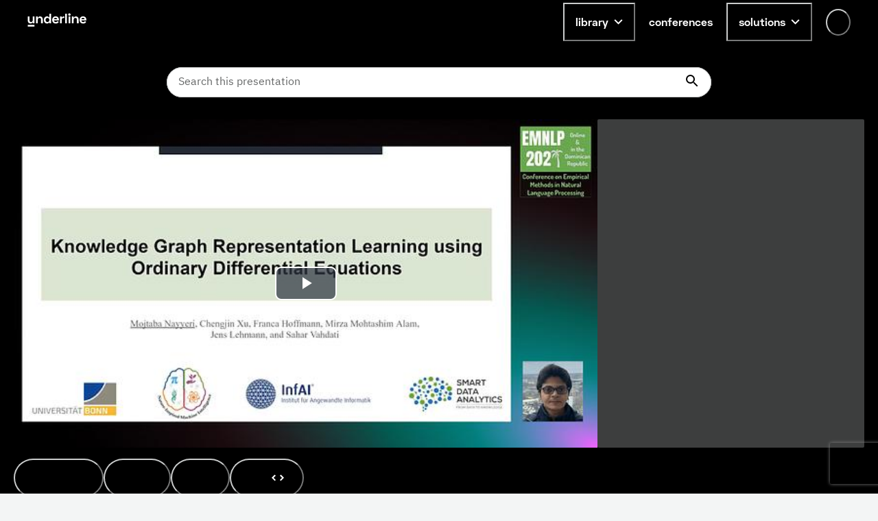

--- FILE ---
content_type: text/html; charset=utf-8
request_url: https://underline.io/lecture/38088-knowledge-graph-representation-learning-using-ordinary-differential-equations
body_size: 57050
content:
<!DOCTYPE html><html lang="en"><head><meta charSet="utf-8"/><meta name="viewport" content="width=device-width"/><meta name="description" content="On-demand video platform giving you access to lectures from conferences worldwide."/><meta name="twitter:card" content="summary_large_image"/><meta name="twitter:site" content="@site"/><meta name="twitter:creator" content="@handle"/><meta property="og:type" content="website"/><meta property="og:description" content="On-demand video platform giving you access to lectures from conferences worldwide."/><meta property="og:site_name" content="Underline.io"/><title>Knowledge Graph Representation Learning using Ordinary Differential Equations | Underline</title><meta name="robots" content="index,follow"/><meta name="googlebot" content="index,follow"/><meta property="og:url" content="https://underline.io/lecture/38088-knowledge-graph-representation-learning-using-ordinary-differential-equations"/><meta property="og:title" content="Knowledge Graph Representation Learning using Ordinary Differential Equations"/><meta property="og:image" content="https://assets.underline.io/lecture/38088/poster/medium-4eaf0b074546286714c2f7b0ffc7f1e7.jpg"/><meta property="og:image:alt" content="Knowledge Graph Representation Learning using Ordinary Differential Equations"/><meta property="og:image:width" content="800"/><meta property="og:image:height" content="600"/><link rel="canonical" href="https://underline.io/lecture/38088-knowledge-graph-representation-learning-using-ordinary-differential-equations"/><meta name="citation_title" content="Knowledge Graph Representation Learning using Ordinary Differential Equations"/><meta name="citation_publication_date" content="2021/11/08"/><meta name="citation_conference_title" content="EMNLP 2021"/><meta name="citation_abstract" content="Knowledge Graph Embeddings (KGEs) have shown promising performance on link prediction tasks by mapping the entities and relations from a knowledge graph into a geometric space. The capability of KGEs in preserving graph characteristics including structural aspects and semantics highly depends on the design of their score function, as well as the inherited abilities from the underlying geometry. Many KGEs use the Euclidean geometry which renders them incapable of preserving complex structures and consequently causes wrong inferences by the models. To address this problem, we propose a neuro differential KGE that embeds nodes of a KG on the trajectories of Ordinary Differential Equations (ODEs). To this end, we represent each relation (edge) in a KG as a vector field on several manifolds. We specifically parameterize ODEs by a neural network to represent complex manifolds and complex vector fields on the manifolds. Therefore, the underlying embedding space is capable to assume the shape of various geometric forms to encode heterogeneous subgraphs. Experiments on synthetic and benchmark datasets using state-of-the-art KGE models justify the ODE trajectories as a means to enable structure preservation and consequently avoiding wrong inferences."/><meta name="citation_author" content="Sahar Vahdati"/><meta name="next-head-count" content="24"/><link rel="preload" href="/fonts/Space-Grotesk/SpaceGrotesk-Regular.woff" as="font" type="font/woff" crossorigin="true"/><link rel="preload" href="/fonts/Space-Grotesk/SpaceGrotesk-Bold.woff" as="font" type="font/woff" crossorigin="true"/><link rel="preload" href="/fonts/Space-Grotesk-underline/SpaceGroteskUnderline-Regular.woff" as="font" type="font/woff" crossorigin="true"/><link rel="preload" href="/fonts/Space-Grotesk-underline/SpaceGroteskUnderline-Bold.woff" as="font" type="font/woff" crossorigin="true"/><link rel="preconnect" href="https://app.underline.io"/><link rel="preconnect" href="https://assets.underline.io"/><link rel="preconnect" href="https://connect.liblynx.com"/><link rel="preconnect" href="https://www.google-analytics.com"/><link rel="preconnect" href="https://www.googletagmanager.com"/><link rel="preconnect" href="https://cdn.segment.com"/><link rel="apple-touch-icon" sizes="180x180" href="/favicon/apple-touch-icon.png"/><link rel="icon" type="image/png" sizes="32x32" href="/favicon/favicon-32x32.png"/><link rel="icon" type="image/png" sizes="16x16" href="/favicon/favicon-16x16.png"/><link rel="manifest" href="/favicon/site.webmanifest"/><link rel="mask-icon" href="/favicon/safari-pinned-tab.svg" color="#000000"/><link rel="shortcut icon" href="/favicon/favicon.ico"/><meta name="msapplication-TileColor" content="#da532c"/><meta name="msapplication-config" content="/favicon/browserconfig.xml"/><meta name="theme-color" content="#ffffff"/><script type="application/ld+json" data-nscript="beforeInteractive">{"@context":"https://schema.org","@type":"VideoObject","name":"Knowledge Graph Representation Learning using Ordinary Differential Equations","description":null,"thumbnailUrl":"https://assets.underline.io/lecture/38088/poster/medium-4eaf0b074546286714c2f7b0ffc7f1e7.jpg","uploadDate":"2021-10-21T14:00:00.000Z","contentUrl":"https://assets.underline.io/video/25844/file/abr/ec5c7b1eaddeb944d01437cf4bb3de08.m3u8"}</script><link rel="preload" href="/_next/static/css/076f68ec96bf123a.css" as="style"/><link rel="stylesheet" href="/_next/static/css/076f68ec96bf123a.css" data-n-g=""/><noscript data-n-css=""></noscript><script defer="" nomodule="" src="/_next/static/chunks/polyfills-78c92fac7aa8fdd8.js"></script><script defer="" src="/_next/static/chunks/1302-caf06ab0e88035c4.js"></script><script defer="" src="/_next/static/chunks/5722-7049699fcc42d3ad.js"></script><script defer="" src="/_next/static/chunks/1601-5cc227c2fc54e0cd.js"></script><script defer="" src="/_next/static/chunks/8963-390ee231548ff18c.js"></script><script defer="" src="/_next/static/chunks/4236-9c134f985dc0e316.js"></script><script defer="" src="/_next/static/chunks/9148-f72436c9dc78057a.js"></script><script defer="" src="/_next/static/chunks/4285-cc64c8933e83b999.js"></script><script src="/_next/static/chunks/webpack-8c8de5e78ecdfd1f.js" defer=""></script><script src="/_next/static/chunks/framework-fec6019ebfa6a4c8.js" defer=""></script><script src="/_next/static/chunks/main-5b627a33f748c1f0.js" defer=""></script><script src="/_next/static/chunks/pages/_app-35554305e545693e.js" defer=""></script><script src="/_next/static/chunks/29107295-a19986d63f9b798c.js" defer=""></script><script src="/_next/static/chunks/1664-2ebf13c595499d88.js" defer=""></script><script src="/_next/static/chunks/7536-676ed48306c6e2f8.js" defer=""></script><script src="/_next/static/chunks/6249-937192e3229c253b.js" defer=""></script><script src="/_next/static/chunks/5457-e2bb78f1dfdf9522.js" defer=""></script><script src="/_next/static/chunks/904-fdc135866b6e9e0f.js" defer=""></script><script src="/_next/static/chunks/7453-41c511154ac1f5d4.js" defer=""></script><script src="/_next/static/chunks/5675-857f516fffce250e.js" defer=""></script><script src="/_next/static/chunks/6299-b303042f3ebcc6f0.js" defer=""></script><script src="/_next/static/chunks/724-2b7aee6cd5fab204.js" defer=""></script><script src="/_next/static/chunks/591-34b4e23c7e3aa9d9.js" defer=""></script><script src="/_next/static/chunks/6713-87cbeb61724acf4a.js" defer=""></script><script src="/_next/static/chunks/722-cc51e6685de00667.js" defer=""></script><script src="/_next/static/chunks/3959-ccd0437845d11af1.js" defer=""></script><script src="/_next/static/chunks/405-68d6157402a02873.js" defer=""></script><script src="/_next/static/chunks/5054-14d2adf2d486bf20.js" defer=""></script><script src="/_next/static/chunks/7438-90c38972d2962eb6.js" defer=""></script><script src="/_next/static/chunks/8783-3129c0b8c962caa6.js" defer=""></script><script src="/_next/static/chunks/1052-cc9fedd30a237e31.js" defer=""></script><script src="/_next/static/chunks/2345-8f215bc9f338c1f0.js" defer=""></script><script src="/_next/static/chunks/3160-866f386eb0182ac3.js" defer=""></script><script src="/_next/static/chunks/3794-27716770f923791e.js" defer=""></script><script src="/_next/static/chunks/9585-e7360a1e3afe3dc4.js" defer=""></script><script src="/_next/static/chunks/6003-17bf7391c647ff99.js" defer=""></script><script src="/_next/static/chunks/pages/lecture/%5Bid%5D-e66ad1c3eda1b550.js" defer=""></script><script src="/_next/static/YnnJiwWGsUCYrM0535wQX/_buildManifest.js" defer=""></script><script src="/_next/static/YnnJiwWGsUCYrM0535wQX/_ssgManifest.js" defer=""></script></head><body><script id="chakra-script">!(function(){try{var a=function(c){var v="(prefers-color-scheme: dark)",h=window.matchMedia(v).matches?"dark":"light",r=c==="system"?h:c,o=document.documentElement,s=document.body,l="chakra-ui-light",d="chakra-ui-dark",i=r==="dark";return s.classList.add(i?d:l),s.classList.remove(i?l:d),o.style.colorScheme=r,o.dataset.theme=r,r},n=a,m="light",e="chakra-ui-color-mode",t=localStorage.getItem(e);t?a(t):localStorage.setItem(e,a(m))}catch(a){}})();</script><div id="__next"><style data-emotion="css-global 5c2mmn">:host,:root,[data-theme]{--chakra-ring-inset:var(--chakra-empty,/*!*/ /*!*/);--chakra-ring-offset-width:0px;--chakra-ring-offset-color:#fff;--chakra-ring-color:rgba(66, 153, 225, 0.6);--chakra-ring-offset-shadow:0 0 #0000;--chakra-ring-shadow:0 0 #0000;--chakra-space-x-reverse:0;--chakra-space-y-reverse:0;--chakra-colors-transparent:transparent;--chakra-colors-current:currentColor;--chakra-colors-black:#000000;--chakra-colors-white:#FFFFFF;--chakra-colors-whiteAlpha-50:rgba(255, 255, 255, 0.04);--chakra-colors-whiteAlpha-100:rgba(255, 255, 255, 0.06);--chakra-colors-whiteAlpha-200:rgba(255, 255, 255, 0.08);--chakra-colors-whiteAlpha-300:rgba(255, 255, 255, 0.16);--chakra-colors-whiteAlpha-400:rgba(255, 255, 255, 0.24);--chakra-colors-whiteAlpha-500:rgba(255, 255, 255, 0.36);--chakra-colors-whiteAlpha-600:rgba(255, 255, 255, 0.48);--chakra-colors-whiteAlpha-700:rgba(255, 255, 255, 0.64);--chakra-colors-whiteAlpha-800:rgba(255, 255, 255, 0.80);--chakra-colors-whiteAlpha-900:rgba(255, 255, 255, 0.92);--chakra-colors-blackAlpha-50:rgba(0, 0, 0, 0.04);--chakra-colors-blackAlpha-100:rgba(0, 0, 0, 0.06);--chakra-colors-blackAlpha-200:rgba(0, 0, 0, 0.08);--chakra-colors-blackAlpha-300:rgba(0, 0, 0, 0.16);--chakra-colors-blackAlpha-400:rgba(0, 0, 0, 0.24);--chakra-colors-blackAlpha-500:rgba(0, 0, 0, 0.36);--chakra-colors-blackAlpha-600:rgba(0, 0, 0, 0.48);--chakra-colors-blackAlpha-700:rgba(0, 0, 0, 0.64);--chakra-colors-blackAlpha-800:rgba(0, 0, 0, 0.80);--chakra-colors-blackAlpha-900:rgba(0, 0, 0, 0.92);--chakra-colors-gray-50:#F3F5F5;--chakra-colors-gray-100:#E3E5E5;--chakra-colors-gray-200:#CACCCC;--chakra-colors-gray-300:#B1B2B2;--chakra-colors-gray-400:#969999;--chakra-colors-gray-500:#7D8080;--chakra-colors-gray-600:#646666;--chakra-colors-gray-700:#808080;--chakra-colors-gray-800:#313333;--chakra-colors-gray-900:#181919;--chakra-colors-red-50:#FFEFEF;--chakra-colors-red-100:#FFDEDE;--chakra-colors-red-200:#FFCACA;--chakra-colors-red-300:#FFB3B3;--chakra-colors-red-400:#FF9797;--chakra-colors-red-500:#FF7373;--chakra-colors-red-600:#FF3030;--chakra-colors-red-700:#E82C2C;--chakra-colors-red-800:#CD2727;--chakra-colors-red-900:#AD2020;--chakra-colors-orange-50:#FFFAF0;--chakra-colors-orange-100:#FEEBC8;--chakra-colors-orange-200:#FBD38D;--chakra-colors-orange-300:#F6AD55;--chakra-colors-orange-400:#ED8936;--chakra-colors-orange-500:#DD6B20;--chakra-colors-orange-600:#C05621;--chakra-colors-orange-700:#9C4221;--chakra-colors-orange-800:#7B341E;--chakra-colors-orange-900:#652B19;--chakra-colors-yellow-50:#FEF9CB;--chakra-colors-yellow-100:#FDF498;--chakra-colors-yellow-200:#FCF284;--chakra-colors-yellow-300:#FCF06E;--chakra-colors-yellow-400:#FCEE56;--chakra-colors-yellow-500:#FBEB3D;--chakra-colors-yellow-600:#E1D337;--chakra-colors-yellow-700:#C2B62F;--chakra-colors-yellow-800:#9B9226;--chakra-colors-yellow-900:#615B18;--chakra-colors-green-50:#DEFDF3;--chakra-colors-green-100:#BDFBE6;--chakra-colors-green-200:#A5FADC;--chakra-colors-green-300:#89F8D1;--chakra-colors-green-400:#67F7C4;--chakra-colors-green-500:#3AF4B3;--chakra-colors-green-600:#32D099;--chakra-colors-green-700:#2DBE8C;--chakra-colors-green-800:#259A71;--chakra-colors-green-900:#18654A;--chakra-colors-teal-50:#E2FFF3;--chakra-colors-teal-100:#C5FFE8;--chakra-colors-teal-200:#B6FFE2;--chakra-colors-teal-300:#82E1C6;--chakra-colors-teal-400:#4DC4AB;--chakra-colors-teal-500:#19A68F;--chakra-colors-teal-600:#158A77;--chakra-colors-teal-700:#0F6557;--chakra-colors-teal-800:#0D4F44;--chakra-colors-teal-900:#24332D;--chakra-colors-blue-50:#E6F3FF;--chakra-colors-blue-100:#B5DBFF;--chakra-colors-blue-200:#73C4FF;--chakra-colors-blue-300:#51ACFF;--chakra-colors-blue-400:#39A0FF;--chakra-colors-blue-500:#0788FF;--chakra-colors-blue-600:#066DCC;--chakra-colors-blue-700:#045299;--chakra-colors-blue-800:#033666;--chakra-colors-blue-900:#011B33;--chakra-colors-cyan-50:#DFFDFF;--chakra-colors-cyan-100:#BFFBFF;--chakra-colors-cyan-200:#B0FAFF;--chakra-colors-cyan-300:#9EF9FF;--chakra-colors-cyan-400:#8BF8FF;--chakra-colors-cyan-500:#74F7FF;--chakra-colors-cyan-600:#38F3FF;--chakra-colors-cyan-700:#38F3FF;--chakra-colors-cyan-800:#2CBDC6;--chakra-colors-cyan-900:#176367;--chakra-colors-purple-50:#FAF5FF;--chakra-colors-purple-100:#E9D8FD;--chakra-colors-purple-200:#D6BCFA;--chakra-colors-purple-300:#B794F4;--chakra-colors-purple-400:#9F7AEA;--chakra-colors-purple-500:#805AD5;--chakra-colors-purple-600:#6B46C1;--chakra-colors-purple-700:#553C9A;--chakra-colors-purple-800:#44337A;--chakra-colors-purple-900:#322659;--chakra-colors-pink-50:#FDECFF;--chakra-colors-pink-100:#FCD9FF;--chakra-colors-pink-200:#FABFFF;--chakra-colors-pink-300:#F89FFF;--chakra-colors-pink-400:#F576FF;--chakra-colors-pink-500:#EF22FF;--chakra-colors-pink-600:#DE20EC;--chakra-colors-pink-700:#CA1DD8;--chakra-colors-pink-800:#B41AC0;--chakra-colors-pink-900:#9916A3;--chakra-colors-linkedin-50:#E8F4F9;--chakra-colors-linkedin-100:#CFEDFB;--chakra-colors-linkedin-200:#9BDAF3;--chakra-colors-linkedin-300:#68C7EC;--chakra-colors-linkedin-400:#34B3E4;--chakra-colors-linkedin-500:#00A0DC;--chakra-colors-linkedin-600:#008CC9;--chakra-colors-linkedin-700:#0077B5;--chakra-colors-linkedin-800:#005E93;--chakra-colors-linkedin-900:#004471;--chakra-colors-facebook-50:#E8F4F9;--chakra-colors-facebook-100:#D9DEE9;--chakra-colors-facebook-200:#B7C2DA;--chakra-colors-facebook-300:#6482C0;--chakra-colors-facebook-400:#4267B2;--chakra-colors-facebook-500:#385898;--chakra-colors-facebook-600:#314E89;--chakra-colors-facebook-700:#29487D;--chakra-colors-facebook-800:#223B67;--chakra-colors-facebook-900:#1E355B;--chakra-colors-messenger-50:#D0E6FF;--chakra-colors-messenger-100:#B9DAFF;--chakra-colors-messenger-200:#A2CDFF;--chakra-colors-messenger-300:#7AB8FF;--chakra-colors-messenger-400:#2E90FF;--chakra-colors-messenger-500:#0078FF;--chakra-colors-messenger-600:#0063D1;--chakra-colors-messenger-700:#0052AC;--chakra-colors-messenger-800:#003C7E;--chakra-colors-messenger-900:#002C5C;--chakra-colors-whatsapp-50:#dffeec;--chakra-colors-whatsapp-100:#b9f5d0;--chakra-colors-whatsapp-200:#90edb3;--chakra-colors-whatsapp-300:#65e495;--chakra-colors-whatsapp-400:#3cdd78;--chakra-colors-whatsapp-500:#22c35e;--chakra-colors-whatsapp-600:#179848;--chakra-colors-whatsapp-700:#0c6c33;--chakra-colors-whatsapp-800:#01421c;--chakra-colors-whatsapp-900:#001803;--chakra-colors-twitter-50:#E5F4FD;--chakra-colors-twitter-100:#C8E9FB;--chakra-colors-twitter-200:#A8DCFA;--chakra-colors-twitter-300:#83CDF7;--chakra-colors-twitter-400:#57BBF5;--chakra-colors-twitter-500:#1DA1F2;--chakra-colors-twitter-600:#1A94DA;--chakra-colors-twitter-700:#1681BF;--chakra-colors-twitter-800:#136B9E;--chakra-colors-twitter-900:#0D4D71;--chakra-colors-telegram-50:#E3F2F9;--chakra-colors-telegram-100:#C5E4F3;--chakra-colors-telegram-200:#A2D4EC;--chakra-colors-telegram-300:#7AC1E4;--chakra-colors-telegram-400:#47A9DA;--chakra-colors-telegram-500:#0088CC;--chakra-colors-telegram-600:#007AB8;--chakra-colors-telegram-700:#006BA1;--chakra-colors-telegram-800:#005885;--chakra-colors-telegram-900:#003F5E;--chakra-colors-violet-50:#EFE8FE;--chakra-colors-violet-100:#D6C6FC;--chakra-colors-violet-200:#AA8AF7;--chakra-colors-violet-300:#8455F7;--chakra-colors-violet-400:#6B33F5;--chakra-colors-violet-500:#5B1CF4;--chakra-colors-violet-600:#4916C3;--chakra-colors-violet-700:#371192;--chakra-colors-violet-800:#240B62;--chakra-colors-violet-900:#1B0849;--chakra-colors-almostRed-50:#FDEDF3;--chakra-colors-almostRed-100:#FCDBE6;--chakra-colors-almostRed-200:#FAC3D5;--chakra-colors-almostRed-300:#F7A7C2;--chakra-colors-almostRed-400:#F484A9;--chakra-colors-almostRed-500:#EF5085;--chakra-colors-almostRed-600:#DE4A7B;--chakra-colors-almostRed-700:#CA4471;--chakra-colors-almostRed-800:#B43C64;--chakra-colors-almostRed-900:#9A3456;--chakra-colors-gradientNavigation:linear-gradient(to bottom, #000000 0%, rgba(0, 0, 0, 0) 100%);--chakra-colors-gradientBackground:radial-gradient(
      98.44% 95.14% at -0.8% 0%,
      #f563ff 0%,
      rgba(8, 255, 255, 0.5) 10.76%,
      rgba(15, 255, 231, 0.35) 30%,
      rgba(255, 120, 147, 0.1) 55%,
      rgba(0, 5, 15, 0) 86%
    ),#000000;--chakra-colors-gradientBackground2:radial-gradient(
    111.42% 206.22% at -0.8% 0%,
    #f563ff 0%,
    rgba(8, 255, 255, 0.5) 10.76%,
    rgba(15, 255, 231, 0.35) 30%,
    rgba(255, 120, 147, 0.1) 55%,
    rgba(0, 5, 15, 0) 86%
  ),#000000;--chakra-colors-gradientBanners-violet:linear-gradient(
      180deg,
      rgba(170, 138, 247, 0.75) 0%,
      rgba(170, 138, 247, 0) 100%
    );--chakra-colors-buttonDisabledLight:rgba(216,216,216,0.27);--chakra-colors-dropdownAlpha:rgba(24, 25, 25, 0.8);--chakra-borders-none:0;--chakra-borders-1px:1px solid;--chakra-borders-2px:2px solid;--chakra-borders-4px:4px solid;--chakra-borders-8px:8px solid;--chakra-fonts-heading:Space Grotesk,Helvetica,Arial,sans-serif;--chakra-fonts-body:IBM Plex Sans,Roboto,Helvetica,Arial,sans-serif;--chakra-fonts-mono:SFMono-Regular,Menlo,Monaco,Consolas,"Liberation Mono","Courier New",monospace;--chakra-fonts-serif:IBM Plex Serif,Times New Roman,serif;--chakra-fonts-underline:Space Grotesk Underline,Helvetica,Arial,sans-serif;--chakra-fontSizes-3xs:0.45rem;--chakra-fontSizes-2xs:0.625rem;--chakra-fontSizes-xs:0.75rem;--chakra-fontSizes-sm:0.875rem;--chakra-fontSizes-md:1rem;--chakra-fontSizes-lg:1.125rem;--chakra-fontSizes-xl:1.25rem;--chakra-fontSizes-2xl:1.5rem;--chakra-fontSizes-3xl:1.875rem;--chakra-fontSizes-4xl:2.25rem;--chakra-fontSizes-5xl:3rem;--chakra-fontSizes-6xl:3.75rem;--chakra-fontSizes-7xl:4.5rem;--chakra-fontSizes-8xl:6rem;--chakra-fontSizes-9xl:8rem;--chakra-fontWeights-hairline:100;--chakra-fontWeights-thin:200;--chakra-fontWeights-light:300;--chakra-fontWeights-normal:400;--chakra-fontWeights-medium:500;--chakra-fontWeights-semibold:600;--chakra-fontWeights-bold:700;--chakra-fontWeights-extrabold:800;--chakra-fontWeights-black:900;--chakra-letterSpacings-tighter:-0.05em;--chakra-letterSpacings-tight:-0.025em;--chakra-letterSpacings-normal:0;--chakra-letterSpacings-wide:0.025em;--chakra-letterSpacings-wider:0.05em;--chakra-letterSpacings-widest:0.1em;--chakra-lineHeights-3:.75rem;--chakra-lineHeights-4:1rem;--chakra-lineHeights-5:1.25rem;--chakra-lineHeights-6:1.5rem;--chakra-lineHeights-7:1.75rem;--chakra-lineHeights-8:2rem;--chakra-lineHeights-9:2.25rem;--chakra-lineHeights-10:2.5rem;--chakra-lineHeights-normal:normal;--chakra-lineHeights-none:1;--chakra-lineHeights-shorter:1.25;--chakra-lineHeights-short:1.375;--chakra-lineHeights-base:1.5;--chakra-lineHeights-tall:1.625;--chakra-lineHeights-taller:2;--chakra-radii-none:0;--chakra-radii-sm:0.125rem;--chakra-radii-base:0.25rem;--chakra-radii-md:0.375rem;--chakra-radii-lg:0.5rem;--chakra-radii-xl:0.75rem;--chakra-radii-2xl:1rem;--chakra-radii-3xl:1.5rem;--chakra-radii-full:9999px;--chakra-space-0:0;--chakra-space-1:0.25rem;--chakra-space-2:0.5rem;--chakra-space-3:0.75rem;--chakra-space-4:1rem;--chakra-space-5:1.25rem;--chakra-space-6:1.5rem;--chakra-space-7:1.75rem;--chakra-space-8:2rem;--chakra-space-9:2.25rem;--chakra-space-10:2.5rem;--chakra-space-12:3rem;--chakra-space-14:3.5rem;--chakra-space-16:4rem;--chakra-space-18:4.5rem;--chakra-space-20:5rem;--chakra-space-24:6rem;--chakra-space-28:7rem;--chakra-space-32:8rem;--chakra-space-36:9rem;--chakra-space-40:10rem;--chakra-space-44:11rem;--chakra-space-48:12rem;--chakra-space-52:13rem;--chakra-space-56:14rem;--chakra-space-60:15rem;--chakra-space-64:16rem;--chakra-space-72:18rem;--chakra-space-80:20rem;--chakra-space-96:24rem;--chakra-space-px:1px;--chakra-space-0-5:0.125rem;--chakra-space-1-5:0.375rem;--chakra-space-2-5:0.625rem;--chakra-space-3-5:0.875rem;--chakra-shadows-xs:0 0 0 1px rgba(0, 0, 0, 0.05);--chakra-shadows-sm:0 1px 2px 0 rgba(0, 0, 0, 0.05);--chakra-shadows-base:0 1px 3px 0 rgba(0, 0, 0, 0.1),0 1px 2px 0 rgba(0, 0, 0, 0.06);--chakra-shadows-md:0 4px 6px -1px rgba(0, 0, 0, 0.1),0 2px 4px -1px rgba(0, 0, 0, 0.06);--chakra-shadows-lg:0px 16px 24px rgba(0, 0, 0, 0.15);--chakra-shadows-xl:0 20px 25px -5px rgba(0, 0, 0, 0.1),0 10px 10px -5px rgba(0, 0, 0, 0.04);--chakra-shadows-2xl:0 25px 50px -12px rgba(0, 0, 0, 0.25);--chakra-shadows-outline:0 0 0 3px rgba(66, 153, 225, 0.6);--chakra-shadows-inner:inset 0 2px 4px 0 rgba(0,0,0,0.06);--chakra-shadows-none:none;--chakra-shadows-dark-lg:rgba(0, 0, 0, 0.1) 0px 0px 0px 1px,rgba(0, 0, 0, 0.2) 0px 5px 10px,rgba(0, 0, 0, 0.4) 0px 15px 40px;--chakra-shadows-card:0px 0px 16px rgba(0, 0, 0, 0.1);--chakra-shadows-tooltip:0px 3px 8px rgba(0, 0, 0, 0.2);--chakra-shadows-popover:0px 0px 16px rgba(0, 0, 0, 0.1);--chakra-shadows-card3xl:0px 0px 32px rgba(0, 0, 0, 0.1);--chakra-shadows-card2xl:0px 16px 32px rgba(0, 0, 0, 0.1);--chakra-sizes-0:0;--chakra-sizes-1:0.25rem;--chakra-sizes-2:0.5rem;--chakra-sizes-3:0.75rem;--chakra-sizes-4:1rem;--chakra-sizes-5:1.25rem;--chakra-sizes-6:1.5rem;--chakra-sizes-7:1.75rem;--chakra-sizes-8:2rem;--chakra-sizes-9:2.25rem;--chakra-sizes-10:2.5rem;--chakra-sizes-12:3rem;--chakra-sizes-14:3.5rem;--chakra-sizes-16:4rem;--chakra-sizes-18:4.5rem;--chakra-sizes-20:5rem;--chakra-sizes-24:6rem;--chakra-sizes-28:7rem;--chakra-sizes-32:8rem;--chakra-sizes-36:9rem;--chakra-sizes-40:10rem;--chakra-sizes-44:11rem;--chakra-sizes-48:12rem;--chakra-sizes-52:13rem;--chakra-sizes-56:14rem;--chakra-sizes-60:15rem;--chakra-sizes-64:16rem;--chakra-sizes-72:18rem;--chakra-sizes-80:20rem;--chakra-sizes-96:24rem;--chakra-sizes-px:1px;--chakra-sizes-0-5:0.125rem;--chakra-sizes-1-5:0.375rem;--chakra-sizes-2-5:0.625rem;--chakra-sizes-3-5:0.875rem;--chakra-sizes-max:max-content;--chakra-sizes-min:min-content;--chakra-sizes-full:100%;--chakra-sizes-3xs:14rem;--chakra-sizes-2xs:16rem;--chakra-sizes-xs:20rem;--chakra-sizes-sm:24rem;--chakra-sizes-md:28rem;--chakra-sizes-lg:32rem;--chakra-sizes-xl:36rem;--chakra-sizes-2xl:42rem;--chakra-sizes-3xl:48rem;--chakra-sizes-4xl:56rem;--chakra-sizes-5xl:64rem;--chakra-sizes-6xl:72rem;--chakra-sizes-7xl:80rem;--chakra-sizes-8xl:90rem;--chakra-sizes-prose:60ch;--chakra-sizes-container-sm:640px;--chakra-sizes-container-md:728px;--chakra-sizes-container-lg:1024px;--chakra-sizes-container-xl:1240px;--chakra-zIndices-hide:-1;--chakra-zIndices-auto:auto;--chakra-zIndices-base:0;--chakra-zIndices-docked:10;--chakra-zIndices-dropdown:1000;--chakra-zIndices-sticky:1100;--chakra-zIndices-banner:1200;--chakra-zIndices-overlay:1300;--chakra-zIndices-modal:1400;--chakra-zIndices-popover:1500;--chakra-zIndices-skipLink:1600;--chakra-zIndices-toast:1700;--chakra-zIndices-tooltip:1800;--chakra-zIndices-navigation:1250;--chakra-transition-property-common:background-color,border-color,color,fill,stroke,opacity,box-shadow,transform;--chakra-transition-property-colors:background-color,border-color,color,fill,stroke;--chakra-transition-property-dimensions:width,height;--chakra-transition-property-position:left,right,top,bottom;--chakra-transition-property-background:background-color,background-image,background-position;--chakra-transition-easing-ease-in:cubic-bezier(0.4, 0, 1, 1);--chakra-transition-easing-ease-out:cubic-bezier(0, 0, 0.2, 1);--chakra-transition-easing-ease-in-out:cubic-bezier(0.4, 0, 0.2, 1);--chakra-transition-duration-ultra-fast:50ms;--chakra-transition-duration-faster:100ms;--chakra-transition-duration-fast:150ms;--chakra-transition-duration-normal:200ms;--chakra-transition-duration-slow:300ms;--chakra-transition-duration-slower:400ms;--chakra-transition-duration-ultra-slow:500ms;--chakra-blur-none:0;--chakra-blur-sm:4px;--chakra-blur-base:8px;--chakra-blur-md:12px;--chakra-blur-lg:16px;--chakra-blur-xl:24px;--chakra-blur-2xl:40px;--chakra-blur-3xl:64px;--chakra-breakpoints-base:0em;--chakra-breakpoints-sm:30em;--chakra-breakpoints-md:48em;--chakra-breakpoints-lg:62em;--chakra-breakpoints-xl:80em;--chakra-breakpoints-2xl:96em;}.chakra-ui-light :host:not([data-theme]),.chakra-ui-light :root:not([data-theme]),.chakra-ui-light [data-theme]:not([data-theme]),[data-theme=light] :host:not([data-theme]),[data-theme=light] :root:not([data-theme]),[data-theme=light] [data-theme]:not([data-theme]),:host[data-theme=light],:root[data-theme=light],[data-theme][data-theme=light]{--chakra-colors-chakra-body-text:var(--chakra-colors-gray-800);--chakra-colors-chakra-body-bg:var(--chakra-colors-white);--chakra-colors-chakra-border-color:var(--chakra-colors-gray-200);--chakra-colors-chakra-inverse-text:var(--chakra-colors-white);--chakra-colors-chakra-subtle-bg:var(--chakra-colors-gray-100);--chakra-colors-chakra-subtle-text:var(--chakra-colors-gray-600);--chakra-colors-chakra-placeholder-color:var(--chakra-colors-gray-500);}.chakra-ui-dark :host:not([data-theme]),.chakra-ui-dark :root:not([data-theme]),.chakra-ui-dark [data-theme]:not([data-theme]),[data-theme=dark] :host:not([data-theme]),[data-theme=dark] :root:not([data-theme]),[data-theme=dark] [data-theme]:not([data-theme]),:host[data-theme=dark],:root[data-theme=dark],[data-theme][data-theme=dark]{--chakra-colors-chakra-body-text:var(--chakra-colors-whiteAlpha-900);--chakra-colors-chakra-body-bg:var(--chakra-colors-gray-800);--chakra-colors-chakra-border-color:var(--chakra-colors-whiteAlpha-300);--chakra-colors-chakra-inverse-text:var(--chakra-colors-gray-800);--chakra-colors-chakra-subtle-bg:var(--chakra-colors-gray-700);--chakra-colors-chakra-subtle-text:var(--chakra-colors-gray-400);--chakra-colors-chakra-placeholder-color:var(--chakra-colors-whiteAlpha-400);}</style><style data-emotion="css-global fubdgu">html{line-height:1.5;-webkit-text-size-adjust:100%;font-family:system-ui,sans-serif;-webkit-font-smoothing:antialiased;text-rendering:optimizeLegibility;-moz-osx-font-smoothing:grayscale;touch-action:manipulation;}body{position:relative;min-height:100%;margin:0;font-feature-settings:"kern";}:where(*, *::before, *::after){border-width:0;border-style:solid;box-sizing:border-box;word-wrap:break-word;}main{display:block;}hr{border-top-width:1px;box-sizing:content-box;height:0;overflow:visible;}:where(pre, code, kbd,samp){font-family:SFMono-Regular,Menlo,Monaco,Consolas,monospace;font-size:1em;}a{background-color:transparent;color:inherit;-webkit-text-decoration:inherit;text-decoration:inherit;}abbr[title]{border-bottom:none;-webkit-text-decoration:underline;text-decoration:underline;-webkit-text-decoration:underline dotted;-webkit-text-decoration:underline dotted;text-decoration:underline dotted;}:where(b, strong){font-weight:bold;}small{font-size:80%;}:where(sub,sup){font-size:75%;line-height:0;position:relative;vertical-align:baseline;}sub{bottom:-0.25em;}sup{top:-0.5em;}img{border-style:none;}:where(button, input, optgroup, select, textarea){font-family:inherit;font-size:100%;line-height:1.15;margin:0;}:where(button, input){overflow:visible;}:where(button, select){text-transform:none;}:where(
          button::-moz-focus-inner,
          [type="button"]::-moz-focus-inner,
          [type="reset"]::-moz-focus-inner,
          [type="submit"]::-moz-focus-inner
        ){border-style:none;padding:0;}fieldset{padding:0.35em 0.75em 0.625em;}legend{box-sizing:border-box;color:inherit;display:table;max-width:100%;padding:0;white-space:normal;}progress{vertical-align:baseline;}textarea{overflow:auto;}:where([type="checkbox"], [type="radio"]){box-sizing:border-box;padding:0;}input[type="number"]::-webkit-inner-spin-button,input[type="number"]::-webkit-outer-spin-button{-webkit-appearance:none!important;}input[type="number"]{-moz-appearance:textfield;}input[type="search"]{-webkit-appearance:textfield;outline-offset:-2px;}input[type="search"]::-webkit-search-decoration{-webkit-appearance:none!important;}::-webkit-file-upload-button{-webkit-appearance:button;font:inherit;}details{display:block;}summary{display:-webkit-box;display:-webkit-list-item;display:-ms-list-itembox;display:list-item;}template{display:none;}[hidden]{display:none!important;}:where(
          blockquote,
          dl,
          dd,
          h1,
          h2,
          h3,
          h4,
          h5,
          h6,
          hr,
          figure,
          p,
          pre
        ){margin:0;}button{background:transparent;padding:0;}fieldset{margin:0;padding:0;}:where(ol, ul){margin:0;padding:0;}textarea{resize:vertical;}:where(button, [role="button"]){cursor:pointer;}button::-moz-focus-inner{border:0!important;}table{border-collapse:collapse;}:where(h1, h2, h3, h4, h5, h6){font-size:inherit;font-weight:inherit;}:where(button, input, optgroup, select, textarea){padding:0;line-height:inherit;color:inherit;}:where(img, svg, video, canvas, audio, iframe, embed, object){display:block;}:where(img, video){max-width:100%;height:auto;}[data-js-focus-visible] :focus:not([data-focus-visible-added]):not(
          [data-focus-visible-disabled]
        ){outline:none;box-shadow:none;}select::-ms-expand{display:none;}:root,:host{--chakra-vh:100vh;}@supports (height: -webkit-fill-available){:root,:host{--chakra-vh:-webkit-fill-available;}}@supports (height: -moz-fill-available){:root,:host{--chakra-vh:-moz-fill-available;}}@supports (height: 100dvh){:root,:host{--chakra-vh:100dvh;}}</style><style data-emotion="css-global 7zo7ti">body{font-family:var(--chakra-fonts-heading);color:var(--chakra-colors-black);background:var(--chakra-colors-white);transition-property:background-color;transition-duration:var(--chakra-transition-duration-normal);line-height:var(--chakra-lineHeights-base);-webkit-transition:background-color 0.2s;transition:background-color 0.2s;}body.modalVisible{overflow:hidden;}*::-webkit-input-placeholder{color:var(--chakra-colors-gray-600);}*::-moz-placeholder{color:var(--chakra-colors-gray-600);}*:-ms-input-placeholder{color:var(--chakra-colors-gray-600);}*::placeholder{color:var(--chakra-colors-gray-600);}*,*::before,::after{border-color:var(--chakra-colors-gray-200);word-wrap:break-word;}#__next{position:relative;z-index:0;}#nprogress .bar{background:linear-gradient(
        90deg,
        #f563ff 0%,
        #0fffe7 25%,
        #08ffff 50.52%,
        #6585f5 77.08%,
        #ef5085 100%
      ),linear-gradient(143.26deg, #000000 0.17%, #000000 99.8%);height:4px;}ul{list-style:none;}h1,h2,h3,h4,h5,h6{font-weight:var(--chakra-fontWeights-bold);}p{margin-top:var(--chakra-space-4);margin-bottom:var(--chakra-space-4);}</style><style data-emotion="css-global 1qrcgl0">html{scroll-behavior:smooth;}body{background-color:#F3F5F5;}.researchers-accordion .chakra-collapse{box-shadow:0px 16px 32px 0px #0000001a;border-bottom-left-radius:8px;border-bottom-right-radius:8px;}@font-face{font-family:'IBM Plex Serif';font-weight:400;font-style:normal;font-display:swap;src:url('/fonts/IBMPlexSerif/IBMPlexSerif-Regular.woff') format('woff');}@font-face{font-family:'IBM Plex Serif';font-weight:400;font-style:italic;font-display:swap;src:url('/fonts/IBMPlexSerif/IBMPlexSerif-Italic.woff') format('woff');}@font-face{font-family:'IBM Plex Sans';font-weight:400;font-style:normal;font-display:swap;src:url('/fonts/IBMPlexSans/IBMPlexSans-Regular.woff') format('woff');}@font-face{font-family:'IBM Plex Sans';font-weight:500;font-style:normal;font-display:swap;src:url('/fonts/IBMPlexSans/IBMPlexSans-Medium.woff') format('woff');}@font-face{font-family:'Space Grotesk';font-weight:400;font-style:normal;font-display:swap;src:url('/fonts/Space-Grotesk/SpaceGrotesk-Regular.woff') format('woff');}@font-face{font-family:'Space Grotesk Underline';font-weight:400;font-style:normal;font-display:swap;src:url('/fonts/Space-Grotesk-underline/SpaceGroteskUnderline-Regular.woff') format('woff');}@font-face{font-family:'Space Grotesk Underline';font-weight:600;font-style:normal;font-display:swap;src:url('/fonts/Space-Grotesk-underline/SpaceGroteskUnderline-SemiBold.woff') format('woff');}@font-face{font-family:'Space Grotesk Underline';font-weight:600;font-style:normal;font-display:swap;src:url('/fonts/Space-Grotesk-underline/SpaceGroteskUnderline-SemiBold.woff') format('woff');}@font-face{font-family:'Space Grotesk Underline';font-weight:700;font-style:normal;font-display:swap;src:url('/fonts/Space-Grotesk-underline/SpaceGroteskUnderline-Bold.woff') format('woff');}@font-face{font-family:'Space Grotesk';font-weight:600;font-style:normal;font-display:swap;src:url('/fonts/Space-Grotesk/SpaceGrotesk-SemiBold.woff') format('woff');}@font-face{font-family:'Space Grotesk';font-weight:700;font-style:normal;font-display:swap;src:url('/fonts/Space-Grotesk/SpaceGrotesk-Bold.woff') format('woff');}@font-face{font-family:'Mada';font-weight:400;font-style:normal;font-display:swap;src:url('/fonts/Mada/Mada-Regular.woff') format('woff');}@font-face{font-family:'Mada';font-weight:700;font-style:normal;font-display:swap;src:url('/fonts/Inter/Mada-Bold.woff') format('woff');}@font-face{font-family:'Noto Sans TC';font-weight:400;font-style:normal;font-display:swap;src:url('/fonts/NotoSansTC/NotoSansTC-Regular.woff') format('woff');}@font-face{font-family:'Noto Sans TC';font-weight:700;font-style:normal;font-display:swap;src:url('/fonts/NotoSansTC/NotoSansTC-Bold.woff') format('woff');}</style><style data-emotion="css pw9b8i">.css-pw9b8i{background:var(--chakra-colors-black);position:-webkit-sticky;position:sticky;top:-1px;display:-webkit-box;display:-webkit-flex;display:-ms-flexbox;display:flex;-webkit-align-items:center;-webkit-box-align:center;-ms-flex-align:center;align-items:center;-webkit-padding-start:var(--chakra-space-5);padding-inline-start:var(--chakra-space-5);-webkit-padding-end:var(--chakra-space-5);padding-inline-end:var(--chakra-space-5);-webkit-transition:background .2s ease-in;transition:background .2s ease-in;z-index:var(--chakra-zIndices-sticky);color:var(--chakra-colors-white);min-height:64px;}.css-pw9b8i[data-in-view="true"]{background:var(--chakra-colors-transparent);}@media screen and (min-width: 62em){.css-pw9b8i{-webkit-padding-start:max(2.5rem, 50vw - (1200px / 2));padding-inline-start:max(2.5rem, 50vw - (1200px / 2));-webkit-padding-end:max(2.5rem, 50vw - (1200px / 2));padding-inline-end:max(2.5rem, 50vw - (1200px / 2));}}.css-pw9b8i{position:-webkit-sticky;}</style><header data-in-view="false" class="css-pw9b8i"><style data-emotion="css 1cr98am">.css-1cr98am{transition-property:var(--chakra-transition-property-common);transition-duration:var(--chakra-transition-duration-fast);transition-timing-function:var(--chakra-transition-easing-ease-out);cursor:pointer;-webkit-text-decoration:none;text-decoration:none;outline:2px solid transparent;outline-offset:2px;color:inherit;position:absolute;padding:var(--chakra-space-5);margin-left:calc(var(--chakra-space-5) * -1);}.css-1cr98am:hover,.css-1cr98am[data-hover]{-webkit-text-decoration:underline;text-decoration:underline;}.css-1cr98am:focus-visible,.css-1cr98am[data-focus-visible]{box-shadow:var(--chakra-shadows-outline);}@media screen and (min-width: 48em){.css-1cr98am{margin-left:var(--chakra-space-0);}}@media screen and (min-width: 62em){.css-1cr98am{display:none;}}</style><a class="chakra-link css-1cr98am" href="#nav" title="Open Menu" aria-label="Open Menu"><style data-emotion="css eqx0xi">.css-eqx0xi{height:1.5rem;}</style><svg class="css-eqx0xi" viewBox="0 0 24 24"><path fill-rule="evenodd" clip-rule="evenodd" d="M21 7H3V5h18v2zm0 6H3v-2h18v2zM3 19h18v-2H3v2z" fill="currentColor"></path></svg></a><style data-emotion="css 1x8vda8">.css-1x8vda8{display:-webkit-box;display:-webkit-flex;display:-ms-flexbox;display:flex;-webkit-align-items:center;-webkit-box-align:center;-ms-flex-align:center;align-items:center;-webkit-flex-direction:row;-ms-flex-direction:row;flex-direction:row;gap:0.5rem;height:17px;-webkit-margin-start:auto;margin-inline-start:auto;-webkit-margin-end:auto;margin-inline-end:auto;min-width:var(--chakra-sizes-0);width:auto;}@media screen and (min-width: 62em){.css-1x8vda8{-webkit-margin-start:initial;margin-inline-start:initial;-webkit-margin-end:initial;margin-inline-end:initial;width:var(--chakra-sizes-full);}}</style><div class="chakra-stack css-1x8vda8"><a aria-label="Go to the homepage" href="/"><style data-emotion="css jw2zg2">.css-jw2zg2{height:1.25rem;}</style><svg class="css-jw2zg2" viewBox="0 0 86 20"><path fill-rule="evenodd" clip-rule="evenodd" d="M61.1823 3.94902C62.1718 3.94902 62.9739 3.17442 62.9739 2.2189C62.9739 1.26337 62.1718 0.48877 61.1823 0.48877C60.1928 0.48877 59.3907 1.26337 59.3907 2.2189C59.3907 3.17442 60.1928 3.94902 61.1823 3.94902ZM31.6806 6.526H31.9223V1.01139H34.4588V15.0998H31.9629V13.6911H31.6834C31.1593 14.5366 30.2747 15.3821 28.504 15.3821C26.0123 15.3821 23.916 13.1656 23.916 10.1078C23.916 7.05007 26.0123 4.835 28.5012 4.835C30.2719 4.835 31.1579 5.6805 31.6806 6.526ZM26.4483 10.1134C26.4483 12.0462 27.6557 13.1335 29.186 13.1335C30.7554 13.1335 31.9223 12.0043 31.9223 10.1134C31.9223 8.22259 30.7554 7.09479 29.186 7.09479C27.6557 7.09479 26.4483 8.18066 26.4483 10.1134ZM18.4987 4.95681C16.668 4.95681 15.7414 5.79531 15.3389 6.72746H15.0594V5.11752H12.5621V15.1H15.0986V9.94732C15.0986 8.17667 15.9636 7.17047 17.5931 7.17047C19.0423 7.17047 19.8473 7.995 19.8473 9.38413V15.1H22.3782V9.14236C22.3782 6.54718 20.7138 4.95681 18.4987 4.95681ZM7.77341 10.2699C7.77341 12.0405 6.90834 13.0467 5.27884 13.0467C3.82962 13.0467 3.02465 12.2222 3.02465 10.8331V5.11724H0.488159V11.0749C0.488159 13.67 2.16518 15.2604 4.37325 15.2604C6.204 15.2604 7.12915 14.4149 7.53164 13.4898H7.81114V15.0997H10.3071V5.11724H7.77341V10.2699ZM41.0791 4.83504C38.1443 4.83504 36.0676 7.00958 36.0676 10.0282C36.0676 13.1279 38.2212 15.3821 41.1993 15.3821C43.8769 15.3821 45.0439 13.972 45.7272 12.9267L43.6547 11.7192C43.3123 12.418 42.5689 13.2076 41.1602 13.2076C39.7095 13.2076 38.7648 12.1818 38.6642 10.8136H45.9313V9.86751C45.9299 6.86843 43.9761 4.83504 41.0791 4.83504ZM38.6838 9.12263C38.8445 7.85508 39.6299 7.00958 41.0595 7.00958C42.369 7.00958 43.2131 7.81455 43.3543 9.12263H38.6838ZM49.9963 6.56512H50.2759C50.6574 5.45969 51.5029 5.07677 52.7704 5.07677H53.7375V7.28764H52.2477C50.9592 7.28764 50.0341 7.97522 50.0341 9.38391V15.0997H47.4976V5.1173H49.9963V6.56512ZM57.5597 1.01139H55.0247V15.0997H57.5597V1.01139ZM59.9149 5.11724H62.4501V15.0997H59.9149V5.11724ZM67.5812 6.72746C67.9837 5.79531 68.9102 4.95681 70.741 4.95681C72.9547 4.95681 74.6261 6.54718 74.6261 9.14236V15.1H72.0896V9.38413C72.0896 7.995 71.2846 7.17047 69.8354 7.17047C68.2045 7.17047 67.3394 8.17667 67.3394 9.94732V15.1H64.8043V5.11752H67.3017V6.72746H67.5812ZM85.9151 9.86751C85.9151 6.86844 83.9586 4.83645 81.0644 4.83645C78.1296 4.83645 76.0529 7.01098 76.0529 10.0296C76.0529 13.1293 78.2065 15.3835 81.1846 15.3835C83.8622 15.3835 85.0291 13.9734 85.7139 12.9281L83.64 11.7206C83.2976 12.4194 82.5541 13.209 81.1454 13.209C79.6962 13.209 78.7501 12.1832 78.6495 10.815H85.9165L85.9151 9.86751ZM78.669 9.12263C78.8311 7.85508 79.6151 7.00959 81.0448 7.00959C82.3529 7.00959 83.1984 7.81456 83.3381 9.12263H78.669ZM0.491388 17.368H10.3061V19.7438H0.491388V17.368Z" fill="currentColor"></path></svg></a></div><style data-emotion="css bbvq14">.css-bbvq14{-webkit-flex-basis:auto;-ms-flex-preferred-size:auto;flex-basis:auto;-webkit-flex-shrink:0;-ms-flex-negative:0;flex-shrink:0;}</style><div class="scroll css-bbvq14"><div data-focus-guard="true" tabindex="-1" style="width:1px;height:0px;padding:0;overflow:hidden;position:fixed;top:1px;left:1px"></div><style data-emotion="css 1mta4ey">.css-1mta4ey{position:fixed;top:var(--chakra-space-0);left:var(--chakra-space-0);display:-webkit-box;display:-webkit-flex;display:-ms-flexbox;display:flex;-webkit-flex-direction:column;-ms-flex-direction:column;flex-direction:column;-webkit-box-flex:1;-webkit-flex-grow:1;-ms-flex-positive:1;flex-grow:1;height:100%;min-width:min(100%, 375px);overflow-y:auto;background-color:var(--chakra-colors-black);color:var(--chakra-colors-white);visibility:hidden;-webkit-transform:translateX(-110vw);-moz-transform:translateX(-110vw);-ms-transform:translateX(-110vw);transform:translateX(-110vw);will-change:transform;-webkit-transition:-webkit-transform .3s ease,visibility 0s linear .3s;transition:transform .3s ease,visibility 0s linear .3s;}@media screen and (min-width: 62em){.css-1mta4ey{position:static;-webkit-flex-direction:row;-ms-flex-direction:row;flex-direction:row;-webkit-box-pack:end;-ms-flex-pack:end;-webkit-justify-content:flex-end;justify-content:flex-end;height:initial;min-width:24rem;overflow-y:initial;background-color:initial;color:inherit;visibility:visible;-webkit-transform:initial;-moz-transform:initial;-ms-transform:initial;transform:initial;-webkit-transition:initial;transition:initial;}}.css-1mta4ey:target{visibility:visible;-webkit-transform:translateX(0);-moz-transform:translateX(0);-ms-transform:translateX(0);transform:translateX(0);-webkit-transition:-webkit-transform .3s ease;transition:transform .3s ease;}</style><nav data-focus-lock-disabled="disabled" id="nav" class="scroll css-1mta4ey"><style data-emotion="css acjqii">.css-acjqii{display:-webkit-box;display:-webkit-flex;display:-ms-flexbox;display:flex;-webkit-flex-direction:column;-ms-flex-direction:column;flex-direction:column;margin-top:var(--chakra-space-5);-webkit-align-items:flex-start;-webkit-box-align:flex-start;-ms-flex-align:flex-start;align-items:flex-start;}@media screen and (min-width: 62em){.css-acjqii{-webkit-flex-direction:row;-ms-flex-direction:row;flex-direction:row;margin-top:var(--chakra-space-0);-webkit-align-items:center;-webkit-box-align:center;-ms-flex-align:center;align-items:center;}}</style><div class="css-acjqii"><style data-emotion="css 9t0ypm">.css-9t0ypm{transition-property:var(--chakra-transition-property-common);transition-duration:var(--chakra-transition-duration-fast);transition-timing-function:var(--chakra-transition-easing-ease-out);cursor:pointer;-webkit-text-decoration:none;text-decoration:none;outline:2px solid transparent;outline-offset:2px;color:inherit;width:-webkit-min-content;width:-moz-min-content;width:min-content;padding:var(--chakra-space-5);}.css-9t0ypm:hover,.css-9t0ypm[data-hover]{-webkit-text-decoration:underline;text-decoration:underline;}.css-9t0ypm:focus-visible,.css-9t0ypm[data-focus-visible]{box-shadow:var(--chakra-shadows-outline);}@media screen and (min-width: 48em){.css-9t0ypm{margin-left:var(--chakra-space-5);}}@media screen and (min-width: 62em){.css-9t0ypm{display:none;}}</style><a class="chakra-link css-9t0ypm" href="#_" title="Close Menu" aria-label="Close Menu"><style data-emotion="css pmoan0">.css-pmoan0{width:1.5rem;}</style><svg class="css-pmoan0" viewBox="0 0 24 24"><path d="M19 6.41L17.59 5 12 10.59 6.41 5 5 6.41 10.59 12 5 17.59 6.41 19 12 13.41 17.59 19 19 17.59 13.41 12 19 6.41z" fill="currentColor"></path></svg></a><style data-emotion="css b1ilzc">.css-b1ilzc{display:none;}@media screen and (min-width: 62em){.css-b1ilzc{display:block;}}</style><div class="css-b1ilzc"><style data-emotion="css 1vp1seq">.css-1vp1seq{display:-webkit-inline-box;display:-webkit-inline-flex;display:-ms-inline-flexbox;display:inline-flex;-webkit-appearance:none;-moz-appearance:none;-ms-appearance:none;appearance:none;-webkit-align-items:center;-webkit-box-align:center;-ms-flex-align:center;align-items:center;-webkit-box-pack:center;-ms-flex-pack:center;-webkit-justify-content:center;justify-content:center;-webkit-user-select:none;-moz-user-select:none;-ms-user-select:none;user-select:none;position:relative;white-space:nowrap;vertical-align:middle;outline:2px solid transparent;outline-offset:2px;line-height:var(--chakra-lineHeights-base);transition-property:var(--chakra-transition-property-common);transition-duration:var(--chakra-transition-duration-normal);background:var(--chakra-colors-transparent);font-family:Space Grotesk;height:56px;min-width:var(--chakra-sizes-12);box-shadow:0;border-radius:0px;font-size:16px;font-weight:700;-webkit-padding-start:var(--chakra-space-4);padding-inline-start:var(--chakra-space-4);-webkit-padding-end:var(--chakra-space-4);padding-inline-end:var(--chakra-space-4);padding-top:var(--chakra-space-4);padding-bottom:var(--chakra-space-4);color:inherit;}.css-1vp1seq:focus-visible,.css-1vp1seq[data-focus-visible]{box-shadow:var(--chakra-shadows-outline);}.css-1vp1seq:disabled,.css-1vp1seq[disabled],.css-1vp1seq[aria-disabled=true],.css-1vp1seq[data-disabled]{opacity:1;cursor:not-allowed;box-shadow:var(--chakra-shadows-none);background:var(--chakra-colors-gray-200);}.chakra-ui-dark .css-1vp1seq:not([data-theme]),[data-theme=dark] .css-1vp1seq:not([data-theme]),.css-1vp1seq[data-theme=dark]{color:var(--chakra-colors-white);}.css-1vp1seq:hover,.css-1vp1seq[data-hover]{-webkit-text-decoration:underline;text-decoration:underline;}.css-1vp1seq:focus,.css-1vp1seq[data-focus]{box-shadow:var(--chakra-shadows-none);background:var(--chakra-colors-transparent);}.css-1vp1seq:active,.css-1vp1seq[data-active]{background:var(--chakra-colors-transparent);}</style><button type="button" class="chakra-button chakra-menu__menu-button css-1vp1seq" id="menu-button-:R4l9qst7lt6H1:" aria-expanded="false" aria-haspopup="menu" aria-controls="menu-list-:R4l9qst7lt6H1:"><style data-emotion="css 9amris">.css-9amris{pointer-events:none;-webkit-flex:1 1 auto;-ms-flex:1 1 auto;flex:1 1 auto;min-width:var(--chakra-sizes-0);}</style><span class="css-9amris">library</span><style data-emotion="css 1hzyiq5">.css-1hzyiq5{display:-webkit-inline-box;display:-webkit-inline-flex;display:-ms-inline-flexbox;display:inline-flex;-webkit-align-self:center;-ms-flex-item-align:center;align-self:center;-webkit-flex-shrink:0;-ms-flex-negative:0;flex-shrink:0;-webkit-margin-start:0.5rem;margin-inline-start:0.5rem;}</style><span class="chakra-button__icon css-1hzyiq5"><svg color="inherit" width="13" height="8" viewBox="0 0 13 8" fill="none" aria-hidden="true" focusable="false"><path d="M11.09 0.294922L6.5 4.87492L1.91 0.294922L0.5 1.70492L6.5 7.70492L12.5 1.70492L11.09 0.294922Z" fill="currentColor"></path></svg></span></button><style data-emotion="css r6z5ec">.css-r6z5ec{z-index:1;}</style><div style="visibility:hidden;position:absolute;min-width:max-content;inset:0 auto auto 0" class="css-r6z5ec"><style data-emotion="css 6mp4zu">.css-6mp4zu{outline:2px solid transparent;outline-offset:2px;--menu-bg:var(--chakra-colors-black);--menu-shadow:var(--chakra-shadows-lg);min-width:var(--chakra-sizes-3xs);padding-top:var(--chakra-space-2);padding-bottom:var(--chakra-space-2);z-index:1;border-radius:var(--chakra-radii-sm);border-width:1px;background:var(--menu-bg);box-shadow:var(--menu-shadow);--menu-color:inherit;max-width:250px;color:var(--chakra-colors-white);}.chakra-ui-dark .css-6mp4zu:not([data-theme]),[data-theme=dark] .css-6mp4zu:not([data-theme]),.css-6mp4zu[data-theme=dark]{--menu-bg:var(--chakra-colors-black);--menu-shadow:var(--chakra-shadows-dark-lg);}@media screen and (min-width: 30em){.css-6mp4zu{max-width:300px;}}</style><div class="chakra-menu__menu-list css-6mp4zu" tabindex="-1" role="menu" id="menu-list-:R4l9qst7lt6H1:" aria-orientation="vertical" style="transform-origin:var(--popper-transform-origin);opacity:0;visibility:hidden;transform:scale(0.8) translateZ(0)"><style data-emotion="css m0bo7v">.css-m0bo7v{-webkit-text-decoration:none;text-decoration:none;color:var(--menu-color);-webkit-user-select:none;-moz-user-select:none;-ms-user-select:none;user-select:none;display:-webkit-box;display:-webkit-flex;display:-ms-flexbox;display:flex;width:100%;-webkit-align-items:center;-webkit-box-align:center;-ms-flex-align:center;align-items:center;text-align:start;-webkit-flex:0 0 auto;-ms-flex:0 0 auto;flex:0 0 auto;outline:2px solid transparent;outline-offset:2px;padding-top:15px;padding-bottom:15px;-webkit-padding-start:16px;padding-inline-start:16px;-webkit-padding-end:16px;padding-inline-end:16px;transition-property:var(--chakra-transition-property-background);transition-duration:var(--chakra-transition-duration-ultra-fast);transition-timing-function:var(--chakra-transition-easing-ease-in);background:var(--menu-bg);-webkit-transition:background 50ms ease-in 0s;transition:background 50ms ease-in 0s;font-family:Space Grotesk;font-weight:var(--chakra-fontWeights-semibold);font-size:var(--chakra-fontSizes-md);line-height:var(--chakra-lineHeights-short);--menu-bg:var(--chakra-colors-black);--menu-color:var(--chakra-colors-white);}.css-m0bo7v:focus,.css-m0bo7v[data-focus]{--menu-bg:var(--chakra-colors-gray-800);}.chakra-ui-dark .css-m0bo7v:focus:not([data-theme]),.chakra-ui-dark .css-m0bo7v[data-focus]:not([data-theme]),[data-theme=dark] .css-m0bo7v:focus:not([data-theme]),[data-theme=dark] .css-m0bo7v[data-focus]:not([data-theme]),.css-m0bo7v:focus[data-theme=dark],.css-m0bo7v[data-focus][data-theme=dark]{--menu-bg:var(--chakra-colors-whiteAlpha-100);}.css-m0bo7v:active,.css-m0bo7v[data-active]{--menu-bg:var(--chakra-colors-gray-800);}.chakra-ui-dark .css-m0bo7v:active:not([data-theme]),.chakra-ui-dark .css-m0bo7v[data-active]:not([data-theme]),[data-theme=dark] .css-m0bo7v:active:not([data-theme]),[data-theme=dark] .css-m0bo7v[data-active]:not([data-theme]),.css-m0bo7v:active[data-theme=dark],.css-m0bo7v[data-active][data-theme=dark]{--menu-bg:var(--chakra-colors-whiteAlpha-200);}.css-m0bo7v[aria-expanded=true],.css-m0bo7v[data-expanded]{--menu-bg:var(--chakra-colors-gray-100);}.chakra-ui-dark .css-m0bo7v[aria-expanded=true]:not([data-theme]),.chakra-ui-dark .css-m0bo7v[data-expanded]:not([data-theme]),[data-theme=dark] .css-m0bo7v[aria-expanded=true]:not([data-theme]),[data-theme=dark] .css-m0bo7v[data-expanded]:not([data-theme]),.css-m0bo7v[aria-expanded=true][data-theme=dark],.css-m0bo7v[data-expanded][data-theme=dark]{--menu-bg:var(--chakra-colors-whiteAlpha-100);}.css-m0bo7v:disabled,.css-m0bo7v[disabled],.css-m0bo7v[aria-disabled=true],.css-m0bo7v[data-disabled]{opacity:0.4;cursor:not-allowed;--menu-color:var(--chakra-colors-gray-200);}.css-m0bo7v:hover,.css-m0bo7v[data-hover]{--menu-bg:var(--chakra-colors-gray-800);--menu-color:var(--chakra-colors-white);}.chakra-ui-dark .css-m0bo7v:hover:not([data-theme]),.chakra-ui-dark .css-m0bo7v[data-hover]:not([data-theme]),[data-theme=dark] .css-m0bo7v:hover:not([data-theme]),[data-theme=dark] .css-m0bo7v[data-hover]:not([data-theme]),.css-m0bo7v:hover[data-theme=dark],.css-m0bo7v[data-hover][data-theme=dark]{--menu-bg:var(--chakra-colors-gray-800);--menu-color:var(--chakra-colors-white);}.css-m0bo7v:hover:disabled,.css-m0bo7v[data-hover]:disabled,.css-m0bo7v:hover[disabled],.css-m0bo7v[data-hover][disabled],.css-m0bo7v:hover[aria-disabled=true],.css-m0bo7v[data-hover][aria-disabled=true],.css-m0bo7v:hover[data-disabled],.css-m0bo7v[data-hover][data-disabled]{--menu-bg:transparent;--menu-color:var(--chakra-colors-gray-200);}.chakra-ui-dark .css-m0bo7v:not([data-theme]),[data-theme=dark] .css-m0bo7v:not([data-theme]),.css-m0bo7v[data-theme=dark]{--menu-bg:var(--chakra-colors-black);}.css-m0bo7v[aria-current=page]{color:red;}</style><a type="button" id="menu-list-:R4l9qst7lt6H1:-menuitem-:Rmlcl9qst7lt6:" role="menuitem" tabindex="0" class="chakra-menu__menuitem css-m0bo7v" href="/societies">societies</a><a type="button" id="menu-list-:R4l9qst7lt6H1:-menuitem-:R16lcl9qst7lt6:" role="menuitem" tabindex="0" class="chakra-menu__menuitem css-m0bo7v" href="/library/past-conferences">past conferences</a><a type="button" id="menu-list-:R4l9qst7lt6H1:-menuitem-:R1mlcl9qst7lt6:" role="menuitem" tabindex="0" class="chakra-menu__menuitem css-m0bo7v" href="/library">presentations</a><div class="chakra-accordion css-0"><style data-emotion="css 1t7rcca">.css-1t7rcca{border-top-width:1px;border-color:inherit;overflow-anchor:none;border:var(--chakra-borders-none);}.css-1t7rcca:last-of-type{border-bottom-width:1px;}</style><div class="chakra-accordion__item css-1t7rcca"><style data-emotion="css 19hyc11">.css-19hyc11{-webkit-align-items:center;-webkit-box-align:center;-ms-flex-align:center;align-items:center;width:100%;outline:2px solid transparent;outline-offset:2px;transition-property:var(--chakra-transition-property-common);transition-duration:var(--chakra-transition-duration-normal);font-size:var(--chakra-fontSizes-md);-webkit-padding-start:var(--chakra-space-4);padding-inline-start:var(--chakra-space-4);-webkit-padding-end:var(--chakra-space-4);padding-inline-end:var(--chakra-space-4);display:-webkit-box;display:-webkit-flex;display:-ms-flexbox;display:flex;-webkit-box-pack:justify;-webkit-justify-content:space-between;justify-content:space-between;padding-top:var(--chakra-space-3);padding-bottom:var(--chakra-space-3);font-weight:var(--chakra-fontWeights-semibold);}.css-19hyc11:focus-visible,.css-19hyc11[data-focus-visible]{box-shadow:var(--chakra-shadows-outline);}.css-19hyc11:disabled,.css-19hyc11[disabled],.css-19hyc11[aria-disabled=true],.css-19hyc11[data-disabled]{opacity:0.4;cursor:not-allowed;}.css-19hyc11:hover,.css-19hyc11[data-hover]{background:var(--chakra-colors-gray-800);}</style><button type="button" id="accordion-button-:R1alcl9qst7lt6:" aria-expanded="false" aria-controls="accordion-panel-:R1alcl9qst7lt6:" class="chakra-accordion__button css-19hyc11">originals<style data-emotion="css 186l2rg">.css-186l2rg{width:1em;height:1em;display:inline-block;line-height:1em;-webkit-flex-shrink:0;-ms-flex-negative:0;flex-shrink:0;color:currentColor;opacity:1;-webkit-transition:-webkit-transform 0.2s;transition:transform 0.2s;transform-origin:center;font-size:1.25em;vertical-align:middle;}</style><svg viewBox="0 0 24 24" focusable="false" class="chakra-icon chakra-accordion__icon css-186l2rg" aria-hidden="true"><path fill="currentColor" d="M16.59 8.59L12 13.17 7.41 8.59 6 10l6 6 6-6z"></path></svg></button><div class="chakra-collapse" style="overflow:hidden;display:none;opacity:0;height:0px"><style data-emotion="css 1tabaj">.css-1tabaj{padding-top:var(--chakra-space-2);-webkit-padding-start:var(--chakra-space-4);padding-inline-start:var(--chakra-space-4);-webkit-padding-end:var(--chakra-space-4);padding-inline-end:var(--chakra-space-4);padding-bottom:var(--chakra-space-5);display:-webkit-box;display:-webkit-flex;display:-ms-flexbox;display:flex;-webkit-flex-direction:column;-ms-flex-direction:column;flex-direction:column;padding:var(--chakra-space-0);}</style><div role="region" id="accordion-panel-:R1alcl9qst7lt6:" aria-labelledby="accordion-button-:R1alcl9qst7lt6:" class="chakra-accordion__panel css-1tabaj"></div></div></div></div><a type="button" tabindex="0" id="menu-list-:R4l9qst7lt6H1:-menuitem-:Rulcl9qst7lt6:" role="menuitem" class="chakra-menu__menuitem css-m0bo7v" href="/speakers">speakers</a></div></div></div><style data-emotion="css 16q9pr7">.css-16q9pr7{display:block;}@media screen and (min-width: 62em){.css-16q9pr7{display:none;}}</style><div class="css-16q9pr7"><style data-emotion="css 1399h9f">.css-1399h9f{min-width:292px;border:0;}</style><div class="chakra-accordion css-1399h9f"><style data-emotion="css 1qsvsm">.css-1qsvsm{border-top-width:1px;border-color:inherit;overflow-anchor:none;border:0;}.css-1qsvsm:last-of-type{border-bottom-width:1px;}</style><div class="chakra-accordion__item css-1qsvsm"><h2><style data-emotion="css 66orwp">.css-66orwp{display:-webkit-box;display:-webkit-flex;display:-ms-flexbox;display:flex;-webkit-align-items:center;-webkit-box-align:center;-ms-flex-align:center;align-items:center;width:100%;outline:2px solid transparent;outline-offset:2px;transition-property:var(--chakra-transition-property-common);transition-duration:var(--chakra-transition-duration-normal);font-size:var(--chakra-fontSizes-md);border:0;font-weight:700;-webkit-padding-start:20px;padding-inline-start:20px;-webkit-padding-end:20px;padding-inline-end:20px;padding-top:var(--chakra-space-3);padding-bottom:var(--chakra-space-3);padding-right:28px;}.css-66orwp:focus-visible,.css-66orwp[data-focus-visible]{box-shadow:var(--chakra-shadows-outline);}.css-66orwp:hover,.css-66orwp[data-hover]{background:var(--chakra-colors-blackAlpha-50);}.css-66orwp:disabled,.css-66orwp[disabled],.css-66orwp[aria-disabled=true],.css-66orwp[data-disabled]{opacity:0.4;cursor:not-allowed;}@media screen and (min-width: 48em){.css-66orwp{-webkit-padding-start:40px;padding-inline-start:40px;-webkit-padding-end:40px;padding-inline-end:40px;padding-right:20px;}}</style><button type="button" id="accordion-button-:R1d59qst7lt6:" aria-expanded="false" aria-controls="accordion-panel-:R1d59qst7lt6:" class="chakra-accordion__button css-66orwp"><style data-emotion="css 1y6tfc7">.css-1y6tfc7{-webkit-flex:1;-ms-flex:1;flex:1;text-align:left;}.css-1y6tfc7:hover,.css-1y6tfc7[data-hover]{background:none;-webkit-text-decoration:underline;text-decoration:underline;}</style><span class="css-1y6tfc7">library</span><svg viewBox="0 0 24 24" focusable="false" class="chakra-icon chakra-accordion__icon css-186l2rg" aria-hidden="true"><path fill="currentColor" d="M16.59 8.59L12 13.17 7.41 8.59 6 10l6 6 6-6z"></path></svg></button></h2><div class="chakra-collapse" style="overflow:hidden;display:none;opacity:0;height:0px"><style data-emotion="css 1hb5ode">.css-1hb5ode{padding-top:var(--chakra-space-2);-webkit-padding-start:var(--chakra-space-4);padding-inline-start:var(--chakra-space-4);-webkit-padding-end:var(--chakra-space-4);padding-inline-end:var(--chakra-space-4);padding-bottom:var(--chakra-space-4);}</style><div role="region" id="accordion-panel-:R1d59qst7lt6:" aria-labelledby="accordion-button-:R1d59qst7lt6:" class="chakra-accordion__panel css-1hb5ode"><style data-emotion="css keb3p3">.css-keb3p3{transition-property:var(--chakra-transition-property-common);transition-duration:var(--chakra-transition-duration-fast);transition-timing-function:var(--chakra-transition-easing-ease-out);cursor:pointer;-webkit-text-decoration:none;text-decoration:none;outline:2px solid transparent;outline-offset:2px;color:inherit;padding-top:var(--chakra-space-3);padding-bottom:var(--chakra-space-3);-webkit-padding-start:var(--chakra-space-5);padding-inline-start:var(--chakra-space-5);-webkit-padding-end:var(--chakra-space-5);padding-inline-end:var(--chakra-space-5);font-size:var(--chakra-fontSizes-md);line-height:var(--chakra-lineHeights-shorter);font-weight:var(--chakra-fontWeights-bold);}.css-keb3p3:focus-visible,.css-keb3p3[data-focus-visible]{box-shadow:var(--chakra-shadows-outline);}@media screen and (min-width: 48em){.css-keb3p3{-webkit-padding-start:var(--chakra-space-10);padding-inline-start:var(--chakra-space-10);-webkit-padding-end:var(--chakra-space-10);padding-inline-end:var(--chakra-space-10);}}@media screen and (min-width: 62em){.css-keb3p3{-webkit-padding-start:var(--chakra-space-3);padding-inline-start:var(--chakra-space-3);-webkit-padding-end:var(--chakra-space-3);padding-inline-end:var(--chakra-space-3);}}@media screen and (min-width: 80em){.css-keb3p3{-webkit-padding-start:var(--chakra-space-5);padding-inline-start:var(--chakra-space-5);-webkit-padding-end:var(--chakra-space-5);padding-inline-end:var(--chakra-space-5);}}.css-keb3p3[aria-current=page]{-webkit-text-decoration:underline;text-decoration:underline;}.css-keb3p3:hover,.css-keb3p3[data-hover]{background:none;-webkit-text-decoration:underline;text-decoration:underline;}</style><style data-emotion="css cyq5kk">.css-cyq5kk{-webkit-text-decoration:none;text-decoration:none;color:var(--menu-color);-webkit-user-select:none;-moz-user-select:none;-ms-user-select:none;user-select:none;display:-webkit-box;display:-webkit-flex;display:-ms-flexbox;display:flex;width:100%;-webkit-align-items:center;-webkit-box-align:center;-ms-flex-align:center;align-items:center;text-align:start;-webkit-flex:0 0 auto;-ms-flex:0 0 auto;flex:0 0 auto;outline:2px solid transparent;outline-offset:2px;padding-top:15px;padding-bottom:15px;-webkit-padding-start:16px;padding-inline-start:16px;-webkit-padding-end:16px;padding-inline-end:16px;transition-property:var(--chakra-transition-property-background);transition-duration:var(--chakra-transition-duration-ultra-fast);transition-timing-function:var(--chakra-transition-easing-ease-in);background:var(--menu-bg);-webkit-transition:background 50ms ease-in 0s;transition:background 50ms ease-in 0s;font-family:Space Grotesk;font-weight:var(--chakra-fontWeights-semibold);font-size:var(--chakra-fontSizes-md);line-height:var(--chakra-lineHeights-short);--menu-bg:var(--chakra-colors-black);--menu-color:var(--chakra-colors-white);transition-property:var(--chakra-transition-property-common);transition-duration:var(--chakra-transition-duration-fast);transition-timing-function:var(--chakra-transition-easing-ease-out);cursor:pointer;-webkit-text-decoration:none;text-decoration:none;outline:2px solid transparent;outline-offset:2px;color:inherit;padding-top:var(--chakra-space-3);padding-bottom:var(--chakra-space-3);-webkit-padding-start:var(--chakra-space-5);padding-inline-start:var(--chakra-space-5);-webkit-padding-end:var(--chakra-space-5);padding-inline-end:var(--chakra-space-5);font-size:var(--chakra-fontSizes-md);line-height:var(--chakra-lineHeights-shorter);font-weight:var(--chakra-fontWeights-bold);}.css-cyq5kk:focus,.css-cyq5kk[data-focus]{--menu-bg:var(--chakra-colors-gray-800);}.chakra-ui-dark .css-cyq5kk:focus:not([data-theme]),.chakra-ui-dark .css-cyq5kk[data-focus]:not([data-theme]),[data-theme=dark] .css-cyq5kk:focus:not([data-theme]),[data-theme=dark] .css-cyq5kk[data-focus]:not([data-theme]),.css-cyq5kk:focus[data-theme=dark],.css-cyq5kk[data-focus][data-theme=dark]{--menu-bg:var(--chakra-colors-whiteAlpha-100);}.css-cyq5kk:active,.css-cyq5kk[data-active]{--menu-bg:var(--chakra-colors-gray-800);}.chakra-ui-dark .css-cyq5kk:active:not([data-theme]),.chakra-ui-dark .css-cyq5kk[data-active]:not([data-theme]),[data-theme=dark] .css-cyq5kk:active:not([data-theme]),[data-theme=dark] .css-cyq5kk[data-active]:not([data-theme]),.css-cyq5kk:active[data-theme=dark],.css-cyq5kk[data-active][data-theme=dark]{--menu-bg:var(--chakra-colors-whiteAlpha-200);}.css-cyq5kk[aria-expanded=true],.css-cyq5kk[data-expanded]{--menu-bg:var(--chakra-colors-gray-100);}.chakra-ui-dark .css-cyq5kk[aria-expanded=true]:not([data-theme]),.chakra-ui-dark .css-cyq5kk[data-expanded]:not([data-theme]),[data-theme=dark] .css-cyq5kk[aria-expanded=true]:not([data-theme]),[data-theme=dark] .css-cyq5kk[data-expanded]:not([data-theme]),.css-cyq5kk[aria-expanded=true][data-theme=dark],.css-cyq5kk[data-expanded][data-theme=dark]{--menu-bg:var(--chakra-colors-whiteAlpha-100);}.css-cyq5kk:disabled,.css-cyq5kk[disabled],.css-cyq5kk[aria-disabled=true],.css-cyq5kk[data-disabled]{opacity:0.4;cursor:not-allowed;--menu-color:var(--chakra-colors-gray-200);}.css-cyq5kk:hover,.css-cyq5kk[data-hover]{--menu-bg:var(--chakra-colors-gray-800);--menu-color:var(--chakra-colors-white);}.chakra-ui-dark .css-cyq5kk:hover:not([data-theme]),.chakra-ui-dark .css-cyq5kk[data-hover]:not([data-theme]),[data-theme=dark] .css-cyq5kk:hover:not([data-theme]),[data-theme=dark] .css-cyq5kk[data-hover]:not([data-theme]),.css-cyq5kk:hover[data-theme=dark],.css-cyq5kk[data-hover][data-theme=dark]{--menu-bg:var(--chakra-colors-gray-800);--menu-color:var(--chakra-colors-white);}.css-cyq5kk:hover:disabled,.css-cyq5kk[data-hover]:disabled,.css-cyq5kk:hover[disabled],.css-cyq5kk[data-hover][disabled],.css-cyq5kk:hover[aria-disabled=true],.css-cyq5kk[data-hover][aria-disabled=true],.css-cyq5kk:hover[data-disabled],.css-cyq5kk[data-hover][data-disabled]{--menu-bg:transparent;--menu-color:var(--chakra-colors-gray-200);}.chakra-ui-dark .css-cyq5kk:not([data-theme]),[data-theme=dark] .css-cyq5kk:not([data-theme]),.css-cyq5kk[data-theme=dark]{--menu-bg:var(--chakra-colors-black);}.css-cyq5kk:focus-visible,.css-cyq5kk[data-focus-visible]{box-shadow:var(--chakra-shadows-outline);}@media screen and (min-width: 48em){.css-cyq5kk{-webkit-padding-start:var(--chakra-space-10);padding-inline-start:var(--chakra-space-10);-webkit-padding-end:var(--chakra-space-10);padding-inline-end:var(--chakra-space-10);}}@media screen and (min-width: 62em){.css-cyq5kk{-webkit-padding-start:var(--chakra-space-3);padding-inline-start:var(--chakra-space-3);-webkit-padding-end:var(--chakra-space-3);padding-inline-end:var(--chakra-space-3);}}@media screen and (min-width: 80em){.css-cyq5kk{-webkit-padding-start:var(--chakra-space-5);padding-inline-start:var(--chakra-space-5);-webkit-padding-end:var(--chakra-space-5);padding-inline-end:var(--chakra-space-5);}}.css-cyq5kk[aria-current=page]{-webkit-text-decoration:underline;text-decoration:underline;}.css-cyq5kk:hover,.css-cyq5kk[data-hover]{background:none;-webkit-text-decoration:underline;text-decoration:underline;}</style><button type="button" class="chakra-menu__menuitem chakra-link css-cyq5kk" href="/societies" id="menu-list-:R559qst7lt6H1:-menuitem-:R4mnbd59qst7lt6:" role="menuitem" tabindex="0">societies</button><button type="button" class="chakra-menu__menuitem chakra-link css-cyq5kk" href="/library/past-conferences" id="menu-list-:R559qst7lt6H1:-menuitem-:R56nbd59qst7lt6:" role="menuitem" tabindex="0">past conferences</button><button type="button" class="chakra-menu__menuitem chakra-link css-cyq5kk" href="/library" id="menu-list-:R559qst7lt6H1:-menuitem-:R5mnbd59qst7lt6:" role="menuitem" tabindex="0">presentations</button><div class="chakra-accordion css-0"><style data-emotion="css 16goczh">.css-16goczh{border-top-width:1px;border-color:inherit;overflow-anchor:none;padding-left:var(--chakra-space-1);border:var(--chakra-borders-none);}.css-16goczh:last-of-type{border-bottom-width:1px;}@media screen and (min-width: 48em){.css-16goczh{padding-left:var(--chakra-space-6);}}</style><div class="chakra-accordion__item css-16goczh"><style data-emotion="css 1ulk01v">.css-1ulk01v{-webkit-align-items:center;-webkit-box-align:center;-ms-flex-align:center;align-items:center;width:100%;outline:2px solid transparent;outline-offset:2px;transition-property:var(--chakra-transition-property-common);transition-duration:var(--chakra-transition-duration-normal);font-size:var(--chakra-fontSizes-md);-webkit-padding-start:var(--chakra-space-4);padding-inline-start:var(--chakra-space-4);-webkit-padding-end:var(--chakra-space-4);padding-inline-end:var(--chakra-space-4);display:-webkit-box;display:-webkit-flex;display:-ms-flexbox;display:flex;-webkit-box-pack:justify;-webkit-justify-content:space-between;justify-content:space-between;padding-top:var(--chakra-space-3);padding-bottom:var(--chakra-space-3);font-weight:var(--chakra-fontWeights-semibold);}.css-1ulk01v:focus-visible,.css-1ulk01v[data-focus-visible]{box-shadow:var(--chakra-shadows-outline);}.css-1ulk01v:hover,.css-1ulk01v[data-hover]{background:var(--chakra-colors-blackAlpha-50);}.css-1ulk01v:disabled,.css-1ulk01v[disabled],.css-1ulk01v[aria-disabled=true],.css-1ulk01v[data-disabled]{opacity:0.4;cursor:not-allowed;}</style><button type="button" id="accordion-button-:R1anbd59qst7lt6:" aria-expanded="false" aria-controls="accordion-panel-:R1anbd59qst7lt6:" class="chakra-accordion__button css-1ulk01v">originals<svg viewBox="0 0 24 24" focusable="false" class="chakra-icon chakra-accordion__icon css-186l2rg" aria-hidden="true"><path fill="currentColor" d="M16.59 8.59L12 13.17 7.41 8.59 6 10l6 6 6-6z"></path></svg></button><div class="chakra-collapse" style="overflow:hidden;display:none;opacity:0;height:0px"><div role="region" id="accordion-panel-:R1anbd59qst7lt6:" aria-labelledby="accordion-button-:R1anbd59qst7lt6:" class="chakra-accordion__panel css-1tabaj"></div></div></div></div><button type="button" class="chakra-menu__menuitem chakra-link css-cyq5kk" href="/speakers" id="menu-list-:R559qst7lt6H1:-menuitem-:R2unbd59qst7lt6:" role="menuitem" tabindex="0">speakers</button></div></div></div></div></div><style data-emotion="css 1y46ua2">.css-1y46ua2{transition-property:var(--chakra-transition-property-common);transition-duration:var(--chakra-transition-duration-fast);transition-timing-function:var(--chakra-transition-easing-ease-out);cursor:pointer;-webkit-text-decoration:none;text-decoration:none;outline:2px solid transparent;outline-offset:2px;color:inherit;padding-top:var(--chakra-space-3);padding-bottom:var(--chakra-space-3);-webkit-padding-start:var(--chakra-space-5);padding-inline-start:var(--chakra-space-5);-webkit-padding-end:var(--chakra-space-5);padding-inline-end:var(--chakra-space-5);font-size:var(--chakra-fontSizes-md);line-height:var(--chakra-lineHeights-shorter);font-weight:var(--chakra-fontWeights-bold);}.css-1y46ua2:hover,.css-1y46ua2[data-hover]{-webkit-text-decoration:underline;text-decoration:underline;}.css-1y46ua2:focus-visible,.css-1y46ua2[data-focus-visible]{box-shadow:var(--chakra-shadows-outline);}@media screen and (min-width: 48em){.css-1y46ua2{-webkit-padding-start:var(--chakra-space-10);padding-inline-start:var(--chakra-space-10);-webkit-padding-end:var(--chakra-space-10);padding-inline-end:var(--chakra-space-10);}}@media screen and (min-width: 62em){.css-1y46ua2{-webkit-padding-start:var(--chakra-space-3);padding-inline-start:var(--chakra-space-3);-webkit-padding-end:var(--chakra-space-3);padding-inline-end:var(--chakra-space-3);}}@media screen and (min-width: 80em){.css-1y46ua2{-webkit-padding-start:var(--chakra-space-5);padding-inline-start:var(--chakra-space-5);-webkit-padding-end:var(--chakra-space-5);padding-inline-end:var(--chakra-space-5);}}.css-1y46ua2[aria-current=page]{-webkit-text-decoration:underline;text-decoration:underline;}</style><a class="chakra-link css-1y46ua2" href="/library/events-list">conferences</a><div class="css-b1ilzc"><button type="button" class="chakra-button chakra-menu__menu-button css-1vp1seq" id="menu-button-:R4p9qst7lt6H1:" aria-expanded="false" aria-haspopup="menu" aria-controls="menu-list-:R4p9qst7lt6H1:"><span class="css-9amris">solutions</span><span class="chakra-button__icon css-1hzyiq5"><svg color="inherit" width="13" height="8" viewBox="0 0 13 8" fill="none" aria-hidden="true" focusable="false"><path d="M11.09 0.294922L6.5 4.87492L1.91 0.294922L0.5 1.70492L6.5 7.70492L12.5 1.70492L11.09 0.294922Z" fill="currentColor"></path></svg></span></button><div style="visibility:hidden;position:absolute;min-width:max-content;inset:0 auto auto 0" class="css-r6z5ec"><div class="chakra-menu__menu-list css-6mp4zu" tabindex="-1" role="menu" id="menu-list-:R4p9qst7lt6H1:" aria-orientation="vertical" style="transform-origin:var(--popper-transform-origin);opacity:0;visibility:hidden;transform:scale(0.8) translateZ(0)"><a type="button" id="menu-list-:R4p9qst7lt6H1:-menuitem-:R6lcp9qst7lt6:" role="menuitem" tabindex="0" class="chakra-menu__menuitem css-m0bo7v" href="/events">for event organizers</a><a type="button" id="menu-list-:R4p9qst7lt6H1:-menuitem-:Ralcp9qst7lt6:" role="menuitem" tabindex="0" class="chakra-menu__menuitem css-m0bo7v" href="/librarians">for librarians</a><a type="button" id="menu-list-:R4p9qst7lt6H1:-menuitem-:Relcp9qst7lt6:" role="menuitem" tabindex="0" class="chakra-menu__menuitem css-m0bo7v" href="/researchers">for researchers</a><a type="button" id="menu-list-:R4p9qst7lt6H1:-menuitem-:Rilcp9qst7lt6:" role="menuitem" tabindex="0" class="chakra-menu__menuitem css-m0bo7v" href="/publishers">for publishers</a></div></div></div><div class="css-16q9pr7"><div class="chakra-accordion css-1399h9f"><div class="chakra-accordion__item css-1qsvsm"><h2><button type="button" id="accordion-button-:R1d99qst7lt6:" aria-expanded="false" aria-controls="accordion-panel-:R1d99qst7lt6:" class="chakra-accordion__button css-66orwp"><span class="css-1y6tfc7">solutions</span><svg viewBox="0 0 24 24" focusable="false" class="chakra-icon chakra-accordion__icon css-186l2rg" aria-hidden="true"><path fill="currentColor" d="M16.59 8.59L12 13.17 7.41 8.59 6 10l6 6 6-6z"></path></svg></button></h2><div class="chakra-collapse" style="overflow:hidden;display:none;opacity:0;height:0px"><div role="region" id="accordion-panel-:R1d99qst7lt6:" aria-labelledby="accordion-button-:R1d99qst7lt6:" class="chakra-accordion__panel css-1hb5ode"><button type="button" class="chakra-menu__menuitem chakra-link css-cyq5kk" href="/events" id="menu-list-:R599qst7lt6H1:-menuitem-:R26nbd99qst7lt6:" role="menuitem" tabindex="0">for event organizers</button><button type="button" class="chakra-menu__menuitem chakra-link css-cyq5kk" href="/librarians" id="menu-list-:R599qst7lt6H1:-menuitem-:R2anbd99qst7lt6:" role="menuitem" tabindex="0">for librarians</button><button type="button" class="chakra-menu__menuitem chakra-link css-cyq5kk" href="/researchers" id="menu-list-:R599qst7lt6H1:-menuitem-:R2enbd99qst7lt6:" role="menuitem" tabindex="0">for researchers</button><button type="button" class="chakra-menu__menuitem chakra-link css-cyq5kk" href="/publishers" id="menu-list-:R599qst7lt6H1:-menuitem-:R2inbd99qst7lt6:" role="menuitem" tabindex="0">for publishers</button></div></div></div></div></div><style data-emotion="css xl46v0">.css-xl46v0{display:-webkit-box;display:-webkit-flex;display:-ms-flexbox;display:flex;-webkit-flex-direction:column;-ms-flex-direction:column;flex-direction:column;-webkit-align-items:start;-webkit-box-align:start;-ms-flex-align:start;align-items:start;-webkit-box-flex-wrap:wrap;-webkit-flex-wrap:wrap;-ms-flex-wrap:wrap;flex-wrap:wrap;margin-top:var(--chakra-space-5);padding-top:var(--chakra-space-5);border-top-width:1px;border-top-style:solid;border-top-color:var(--chakra-colors-gray-800);position:relative;}@media screen and (min-width: 62em){.css-xl46v0{-webkit-flex-direction:row;-ms-flex-direction:row;flex-direction:row;-webkit-align-items:center;-webkit-box-align:center;-ms-flex-align:center;align-items:center;margin-top:var(--chakra-space-0);padding-top:var(--chakra-space-0);border-top-width:0;}}</style><div class="css-xl46v0"><style data-emotion="css zc2ftd animation-14pkoxc">.css-zc2ftd{--skeleton-start-color:var(--chakra-colors-gray-100);--skeleton-end-color:var(--chakra-colors-gray-400);background:#7D8080;border-color:#969999;opacity:0.3;-webkit-animation:0.8s linear infinite alternate animation-14pkoxc;animation:0.8s linear infinite alternate animation-14pkoxc;box-shadow:var(--chakra-shadows-none);-webkit-background-clip:padding-box;background-clip:padding-box;cursor:default;color:var(--chakra-colors-transparent);pointer-events:none;-webkit-user-select:none;-moz-user-select:none;-ms-user-select:none;user-select:none;width:32px;height:32px;border-radius:var(--chakra-radii-full);margin-left:var(--chakra-space-5);}.chakra-ui-dark .css-zc2ftd:not([data-theme]),[data-theme=dark] .css-zc2ftd:not([data-theme]),.css-zc2ftd[data-theme=dark]{--skeleton-start-color:var(--chakra-colors-gray-800);--skeleton-end-color:var(--chakra-colors-gray-600);}.css-zc2ftd::before,.css-zc2ftd::after,.css-zc2ftd *{visibility:hidden;}@-webkit-keyframes animation-14pkoxc{from{border-color:var(--skeleton-start-color);background:var(--skeleton-start-color);}to{border-color:var(--skeleton-end-color);background:var(--skeleton-end-color);}}@keyframes animation-14pkoxc{from{border-color:var(--skeleton-start-color);background:var(--skeleton-start-color);}to{border-color:var(--skeleton-end-color);background:var(--skeleton-end-color);}}</style><div class="chakra-skeleton css-zc2ftd"></div></div></div></nav><div data-focus-guard="true" tabindex="-1" style="width:1px;height:0px;padding:0;overflow:hidden;position:fixed;top:1px;left:1px"></div></div></header><style data-emotion="css 1k3tp6b">.css-1k3tp6b{display:-webkit-box;display:-webkit-flex;display:-ms-flexbox;display:flex;-webkit-flex-direction:column;-ms-flex-direction:column;flex-direction:column;min-height:100vh;-webkit-filter:none;filter:none;}</style><main class="css-1k3tp6b"><style data-emotion="css 1jlnwea">.css-1jlnwea{position:relative;-webkit-flex:1;-ms-flex:1;flex:1;}</style><div class="css-1jlnwea"><style data-emotion="css rctxaw">.css-rctxaw{width:var(--chakra-sizes-full);display:-webkit-box;display:-webkit-flex;display:-ms-flexbox;display:flex;background:var(--chakra-colors-black);min-height:var(--chakra-sizes-lg);margin-top:-104px;padding-bottom:var(--chakra-space-10);padding-top:144px;color:var(--chakra-colors-white);}@media screen and (min-width: 30em){.css-rctxaw{min-height:var(--chakra-sizes-sm);padding-bottom:var(--chakra-space-8);padding-top:96px;}}@media screen and (min-width: 48em){.css-rctxaw{min-height:var(--chakra-sizes-xl);margin-top:-70px;padding-bottom:var(--chakra-space-10);padding-top:104px;}}</style><section class="css-rctxaw"><style data-emotion="css fh2tp4">.css-fh2tp4{width:100%;-webkit-margin-start:auto;margin-inline-start:auto;-webkit-margin-end:auto;margin-inline-end:auto;max-width:var(--chakra-sizes-container-sm);-webkit-padding-start:20px;padding-inline-start:20px;-webkit-padding-end:20px;padding-inline-end:20px;position:relative;}@media screen and (min-width: 30em){.css-fh2tp4{max-width:var(--chakra-sizes-container-md);}}@media screen and (min-width: 48em){.css-fh2tp4{max-width:var(--chakra-sizes-container-lg);}}@media screen and (min-width: 62em){.css-fh2tp4{max-width:var(--chakra-sizes-container-xl);}}@media screen and (min-width: 80em){.css-fh2tp4{max-width:container.2xl;}}</style><div class="chakra-container css-fh2tp4"><style data-emotion="css 169yrjg">.css-169yrjg{display:-webkit-box;display:-webkit-flex;display:-ms-flexbox;display:flex;position:relative;z-index:20;margin-bottom:var(--chakra-space-8);-webkit-box-pack:center;-ms-flex-pack:center;-webkit-justify-content:center;justify-content:center;}</style><div class="css-169yrjg"><style data-emotion="css 1jdxyoc">.css-1jdxyoc{width:335px;position:relative;}@media screen and (min-width: 48em){.css-1jdxyoc{width:686px;}}@media screen and (min-width: 62em){.css-1jdxyoc{width:794px;}}</style><div class="css-1jdxyoc"><style data-emotion="css 14kjbz1">.css-14kjbz1{width:var(--chakra-sizes-full);display:-webkit-box;display:-webkit-flex;display:-ms-flexbox;display:flex;position:relative;isolation:isolate;--input-font-size:var(--chakra-fontSizes-md);--input-padding:var(--chakra-space-4);--input-border-radius:var(--chakra-radii-md);--input-height:var(--chakra-sizes-10);background:var(--chakra-colors-white);color:var(--chakra-colors-gray-700);border-radius:var(--chakra-radii-full);}</style><div class="chakra-input__group css-14kjbz1" data-group="true"><style data-emotion="css 11a8u1j">.css-11a8u1j{width:100%;height:var(--chakra-sizes-10);font-size:var(--chakra-fontSizes-md);-webkit-padding-start:var(--input-padding);padding-inline-start:var(--input-padding);-webkit-padding-end:var(--input-height);padding-inline-end:var(--input-height);min-width:var(--chakra-sizes-0);outline:2px solid transparent;outline-offset:2px;position:relative;-webkit-appearance:none;-moz-appearance:none;-ms-appearance:none;appearance:none;transition-property:var(--chakra-transition-property-common);transition-duration:var(--chakra-transition-duration-normal);-webkit-transition:all 0.2s;transition:all 0.2s;font-family:var(--chakra-fonts-body);--input-font-size:var(--chakra-fontSizes-md);--input-padding:var(--chakra-space-4);--input-border-radius:var(--chakra-radii-md);--input-height:var(--chakra-sizes-10);padding-left:var(--chakra-space-4);padding-right:var(--chakra-space-4);border:1px solid;border-color:inherit;background:inherit;color:var(--chakra-colors-black);border-radius:var(--chakra-radii-full);}.css-11a8u1j:disabled,.css-11a8u1j[disabled],.css-11a8u1j[aria-disabled=true],.css-11a8u1j[data-disabled]{opacity:0.4;cursor:not-allowed;}.css-11a8u1j:hover,.css-11a8u1j[data-hover]{border-color:var(--chakra-colors-gray-300);}.css-11a8u1j[aria-readonly=true],.css-11a8u1j[readonly],.css-11a8u1j[data-readonly]{box-shadow:var(--chakra-shadows-none)!important;-webkit-user-select:all;-moz-user-select:all;-ms-user-select:all;user-select:all;}.css-11a8u1j[aria-invalid=true],.css-11a8u1j[data-invalid]{border-color:#FF7373;box-shadow:0 0 0 1px #FF7373;}.css-11a8u1j:focus-visible,.css-11a8u1j[data-focus-visible]{z-index:1;border-color:#0788FF;box-shadow:0 0 0 1px #0788FF;}.css-11a8u1j:focus,.css-11a8u1j[data-focus]{z-index:1;border-color:#5B1CF4;box-shadow:0 0 0 1px #5B1CF4;}</style><input placeholder="Search this presentation" class="chakra-input css-11a8u1j"/><style data-emotion="css 111oygg">.css-111oygg{right:var(--chakra-space-0);width:var(--input-height);height:var(--input-height);font-size:var(--chakra-fontSizes-md);-webkit-align-items:center;-webkit-box-align:center;-ms-flex-align:center;align-items:center;-webkit-box-pack:center;-ms-flex-pack:center;-webkit-justify-content:center;justify-content:center;position:absolute;top:var(--chakra-space-0);z-index:2;padding-left:var(--chakra-space-0);padding-right:var(--chakra-space-2);min-width:-webkit-max-content;min-width:-moz-max-content;min-width:max-content;display:-webkit-box;display:-webkit-flex;display:-ms-flexbox;display:flex;}</style><div class="chakra-input__right-element css-111oygg"><style data-emotion="css 9miqkm">.css-9miqkm{width:24px;height:24px;display:inline-block;line-height:1em;-webkit-flex-shrink:0;-ms-flex-negative:0;flex-shrink:0;color:var(--chakra-colors-black);}</style><svg focusable="false" class="chakra-icon css-9miqkm" width="24" height="24" viewBox="0 0 24 24"><path d="M15.5 14h-.79l-.28-.27A6.471 6.471 0 0016 9.5 6.5 6.5 0 109.5 16c1.61 0 3.09-.59 4.23-1.57l.27.28v.79l5 4.99L20.49 19l-4.99-5zm-6 0C7.01 14 5 11.99 5 9.5S7.01 5 9.5 5 14 7.01 14 9.5 11.99 14 9.5 14z" fill="currentColor"></path></svg></div></div></div></div><style data-emotion="css 1s00pbv">.css-1s00pbv{display:grid;grid-row-gap:var(--chakra-space-4);grid-template-rows:1fr min-content min-content;grid-template-columns:1fr min-content;}</style><div class="css-1s00pbv"><style data-emotion="css 1l2qckr">.css-1l2qckr{position:relative;grid-row-start:1;grid-row-end:auto;grid-column-start:1;grid-column-end:auto;}</style><style data-emotion="css h67map">.css-h67map{position:relative;grid-row-start:1;grid-row-end:auto;grid-column-start:1;grid-column-end:auto;}</style><div class="css-h67map"><style data-emotion="css 1ey2l6r">.css-1ey2l6r{height:var(--chakra-sizes-full);position:relative;}</style><div class="css-1ey2l6r"><style data-emotion="css bkvu2r">.css-bkvu2r{position:relative;width:var(--chakra-sizes-full);}.css-bkvu2r>*:not(style){overflow:hidden;position:absolute;top:var(--chakra-space-0);right:var(--chakra-space-0);bottom:var(--chakra-space-0);left:var(--chakra-space-0);display:-webkit-box;display:-webkit-flex;display:-ms-flexbox;display:flex;-webkit-box-pack:center;-ms-flex-pack:center;-webkit-justify-content:center;justify-content:center;-webkit-align-items:center;-webkit-box-align:center;-ms-flex-align:center;align-items:center;width:100%;height:100%;}.css-bkvu2r>img,.css-bkvu2r>video{object-fit:cover;}.css-bkvu2r::before{height:var(--chakra-sizes-0);content:"";display:block;padding-bottom:56.25%;}</style><div class="chakra-aspect-ratio css-bkvu2r"><style data-emotion="css kfvgma animation-14pkoxc">.css-kfvgma{--skeleton-start-color:var(--chakra-colors-gray-100);--skeleton-end-color:var(--chakra-colors-gray-400);background:#7D8080;border-color:#969999;opacity:0.3;border-radius:2px;-webkit-animation:0.8s linear infinite alternate animation-14pkoxc;animation:0.8s linear infinite alternate animation-14pkoxc;box-shadow:var(--chakra-shadows-none);-webkit-background-clip:padding-box;background-clip:padding-box;cursor:default;color:var(--chakra-colors-transparent);pointer-events:none;-webkit-user-select:none;-moz-user-select:none;-ms-user-select:none;user-select:none;height:var(--chakra-sizes-full);width:var(--chakra-sizes-full);}.chakra-ui-dark .css-kfvgma:not([data-theme]),[data-theme=dark] .css-kfvgma:not([data-theme]),.css-kfvgma[data-theme=dark]{--skeleton-start-color:var(--chakra-colors-gray-800);--skeleton-end-color:var(--chakra-colors-gray-600);}.css-kfvgma::before,.css-kfvgma::after,.css-kfvgma *{visibility:hidden;}@-webkit-keyframes animation-14pkoxc{from{border-color:var(--skeleton-start-color);background:var(--skeleton-start-color);}to{border-color:var(--skeleton-end-color);background:var(--skeleton-end-color);}}@keyframes animation-14pkoxc{from{border-color:var(--skeleton-start-color);background:var(--skeleton-start-color);}to{border-color:var(--skeleton-end-color);background:var(--skeleton-end-color);}}</style><div class="chakra-skeleton css-kfvgma"></div></div><style data-emotion="css 11gepcw">.css-11gepcw{opacity:0;-webkit-transition:opacity 0.2s;transition:opacity 0.2s;position:absolute;top:10px;left:10px;z-index:1;}.css-11gepcw:hover,.css-11gepcw[data-hover]{opacity:1;}[data-peer]:hover~.css-11gepcw,[data-peer][data-hover]~.css-11gepcw,.peer:hover~.css-11gepcw,.peer[data-hover]~.css-11gepcw{opacity:1;}</style><div class="css-11gepcw"></div><style data-emotion="css 1by0irv">.css-1by0irv{opacity:0;-webkit-transition:opacity 0.2s;transition:opacity 0.2s;position:absolute;top:10px;right:10px;z-index:1;}.css-1by0irv:hover,.css-1by0irv[data-hover]{opacity:1;}[data-peer]:hover~.css-1by0irv,[data-peer][data-hover]~.css-1by0irv,.peer:hover~.css-1by0irv,.peer[data-hover]~.css-1by0irv{opacity:1;}</style><div class="css-1by0irv"><div class="chakra-offset-slide" style="opacity:0;transform:scale(0.01) translateZ(0)"></div></div></div></div><style data-emotion="css 13ttmf4">.css-13ttmf4{grid-row-start:3;grid-row-end:4;grid-column-start:1;grid-column-end:3;}@media screen and (min-width: 48em){.css-13ttmf4{grid-row-start:1;grid-row-end:2;grid-column-start:2;}}</style><style data-emotion="css 1ffpexe">.css-1ffpexe{grid-row-start:3;grid-row-end:4;grid-column-start:1;grid-column-end:3;}@media screen and (min-width: 48em){.css-1ffpexe{grid-row-start:1;grid-row-end:2;grid-column-start:2;}}</style><div class="css-1ffpexe"><style data-emotion="css 1btduaj animation-14pkoxc">.css-1btduaj{--skeleton-start-color:var(--chakra-colors-gray-100);--skeleton-end-color:var(--chakra-colors-gray-400);background:#7D8080;border-color:#969999;opacity:0.3;border-radius:2px;-webkit-animation:0.8s linear infinite alternate animation-14pkoxc;animation:0.8s linear infinite alternate animation-14pkoxc;box-shadow:var(--chakra-shadows-none);-webkit-background-clip:padding-box;background-clip:padding-box;cursor:default;color:var(--chakra-colors-transparent);pointer-events:none;-webkit-user-select:none;-moz-user-select:none;-ms-user-select:none;user-select:none;width:var(--chakra-sizes-full);height:291px;}.chakra-ui-dark .css-1btduaj:not([data-theme]),[data-theme=dark] .css-1btduaj:not([data-theme]),.css-1btduaj[data-theme=dark]{--skeleton-start-color:var(--chakra-colors-gray-800);--skeleton-end-color:var(--chakra-colors-gray-600);}.css-1btduaj::before,.css-1btduaj::after,.css-1btduaj *{visibility:hidden;}@media screen and (min-width: 48em){.css-1btduaj{width:389px;height:var(--chakra-sizes-full);}}@-webkit-keyframes animation-14pkoxc{from{border-color:var(--skeleton-start-color);background:var(--skeleton-start-color);}to{border-color:var(--skeleton-end-color);background:var(--skeleton-end-color);}}@keyframes animation-14pkoxc{from{border-color:var(--skeleton-start-color);background:var(--skeleton-start-color);}to{border-color:var(--skeleton-end-color);background:var(--skeleton-end-color);}}</style><div class="chakra-skeleton css-1btduaj"></div></div><style data-emotion="css 3yspe8">.css-3yspe8{grid-row:2/3;grid-column:1/-1;}</style><div class="css-3yspe8"><style data-emotion="css 1ycro4s">.css-1ycro4s{display:-webkit-box;display:-webkit-flex;display:-ms-flexbox;display:flex;-webkit-box-pack:justify;-webkit-justify-content:space-between;justify-content:space-between;-webkit-flex-direction:column-reverse;-ms-flex-direction:column-reverse;flex-direction:column-reverse;--chakra-space-y-reverse:1;--chakra-divide-y-reverse:1;color:var(--chakra-colors-white);}</style><div class="css-1ycro4s"><style data-emotion="css 12f5xoz">.css-12f5xoz{display:-webkit-box;display:-webkit-flex;display:-ms-flexbox;display:flex;gap:var(--chakra-space-4);-webkit-flex-direction:column;-ms-flex-direction:column;flex-direction:column;margin-top:var(--chakra-space-4);}@media screen and (min-width: 62em){.css-12f5xoz{-webkit-flex-direction:row;-ms-flex-direction:row;flex-direction:row;}}</style><div class="css-12f5xoz"></div><style data-emotion="css rltemf">.css-rltemf{margin-top:var(--chakra-space-2);}</style><div class="css-rltemf"><style data-emotion="css 2imjyh">.css-2imjyh{display:-webkit-box;display:-webkit-flex;display:-ms-flexbox;display:flex;-webkit-box-flex-wrap:wrap;-webkit-flex-wrap:wrap;-ms-flex-wrap:wrap;flex-wrap:wrap;}</style><div class="css-2imjyh"></div></div><style data-emotion="css 1ayfwcb">.css-1ayfwcb{margin-top:var(--chakra-space-4);}</style><div class="css-1ayfwcb"><style data-emotion="css 1xccpy4">.css-1xccpy4{display:-webkit-box;display:-webkit-flex;display:-ms-flexbox;display:flex;margin-bottom:var(--chakra-space-3);-webkit-flex-direction:column;-ms-flex-direction:column;flex-direction:column;}@media screen and (min-width: 62em){.css-1xccpy4{-webkit-flex-direction:row;-ms-flex-direction:row;flex-direction:row;}}</style><div class="css-1xccpy4"><style data-emotion="css u4zwh1 animation-14pkoxc">.css-u4zwh1{--skeleton-start-color:var(--chakra-colors-gray-100);--skeleton-end-color:var(--chakra-colors-gray-400);background:#7D8080;border-color:#969999;opacity:0.3;border-radius:2px;-webkit-animation:0.8s linear infinite alternate animation-14pkoxc;animation:0.8s linear infinite alternate animation-14pkoxc;box-shadow:var(--chakra-shadows-none);-webkit-background-clip:padding-box;background-clip:padding-box;cursor:default;color:var(--chakra-colors-transparent);pointer-events:none;-webkit-user-select:none;-moz-user-select:none;-ms-user-select:none;user-select:none;height:1.2rem;width:150px;margin-right:var(--chakra-space-6);}.chakra-ui-dark .css-u4zwh1:not([data-theme]),[data-theme=dark] .css-u4zwh1:not([data-theme]),.css-u4zwh1[data-theme=dark]{--skeleton-start-color:var(--chakra-colors-gray-800);--skeleton-end-color:var(--chakra-colors-gray-600);}.css-u4zwh1::before,.css-u4zwh1::after,.css-u4zwh1 *{visibility:hidden;}@-webkit-keyframes animation-14pkoxc{from{border-color:var(--skeleton-start-color);background:var(--skeleton-start-color);}to{border-color:var(--skeleton-end-color);background:var(--skeleton-end-color);}}@keyframes animation-14pkoxc{from{border-color:var(--skeleton-start-color);background:var(--skeleton-start-color);}to{border-color:var(--skeleton-end-color);background:var(--skeleton-end-color);}}</style><div class="chakra-skeleton css-u4zwh1"></div><style data-emotion="css 1igwmid">.css-1igwmid{display:-webkit-box;display:-webkit-flex;display:-ms-flexbox;display:flex;-webkit-align-items:center;-webkit-box-align:center;-ms-flex-align:center;align-items:center;-webkit-flex-direction:row;-ms-flex-direction:row;flex-direction:row;gap:0.5rem;}</style><div class="chakra-stack css-1igwmid"><style data-emotion="css spn4bz">.css-spn4bz{transition-property:var(--chakra-transition-property-common);transition-duration:var(--chakra-transition-duration-fast);transition-timing-function:var(--chakra-transition-easing-ease-out);cursor:pointer;-webkit-text-decoration:none;text-decoration:none;outline:2px solid transparent;outline-offset:2px;color:inherit;}.css-spn4bz:hover,.css-spn4bz[data-hover]{-webkit-text-decoration:underline;text-decoration:underline;}.css-spn4bz:focus-visible,.css-spn4bz[data-focus-visible]{box-shadow:var(--chakra-shadows-outline);}</style><a class="chakra-link css-spn4bz" href="/events/192/reception"><style data-emotion="css 19vwwvt">.css-19vwwvt{font-weight:var(--chakra-fontWeights-semibold);font-family:var(--chakra-fonts-heading);}</style><style data-emotion="css vgc2a1">.css-vgc2a1{font-family:var(--chakra-fonts-body);margin:var(--chakra-space-0);font-weight:var(--chakra-fontWeights-semibold);font-family:var(--chakra-fonts-heading);}</style><p class="chakra-text css-vgc2a1">EMNLP 2021</p></a><style data-emotion="css 1t105ye">.css-1t105ye{font-family:var(--chakra-fonts-body);margin:var(--chakra-space-0);font-weight:var(--chakra-fontWeights-bold);}</style><p class="chakra-text css-1t105ye">•</p><style data-emotion="css 1sq6c0y">.css-1sq6c0y{font-family:var(--chakra-fonts-body);margin:var(--chakra-space-0);}</style><p class="chakra-text css-1sq6c0y">November 08, 2021</p><p class="chakra-text css-1t105ye">•</p><p class="chakra-text css-1sq6c0y">Live on Underline</p></div></div><div class="css-0"><style data-emotion="css ecmpdd animation-14pkoxc">.css-ecmpdd{--skeleton-start-color:var(--chakra-colors-gray-100);--skeleton-end-color:var(--chakra-colors-gray-400);background:#7D8080;border-color:#969999;opacity:0.3;border-radius:2px;-webkit-animation:0.8s linear infinite alternate animation-14pkoxc;animation:0.8s linear infinite alternate animation-14pkoxc;box-shadow:var(--chakra-shadows-none);-webkit-background-clip:padding-box;background-clip:padding-box;cursor:default;color:var(--chakra-colors-transparent);pointer-events:none;-webkit-user-select:none;-moz-user-select:none;-ms-user-select:none;user-select:none;height:1.6rem;width:300px;margin-top:var(--chakra-space-4);}.chakra-ui-dark .css-ecmpdd:not([data-theme]),[data-theme=dark] .css-ecmpdd:not([data-theme]),.css-ecmpdd[data-theme=dark]{--skeleton-start-color:var(--chakra-colors-gray-800);--skeleton-end-color:var(--chakra-colors-gray-600);}.css-ecmpdd::before,.css-ecmpdd::after,.css-ecmpdd *{visibility:hidden;}@-webkit-keyframes animation-14pkoxc{from{border-color:var(--skeleton-start-color);background:var(--skeleton-start-color);}to{border-color:var(--skeleton-end-color);background:var(--skeleton-end-color);}}@keyframes animation-14pkoxc{from{border-color:var(--skeleton-start-color);background:var(--skeleton-start-color);}to{border-color:var(--skeleton-end-color);background:var(--skeleton-end-color);}}</style><div class="chakra-skeleton css-ecmpdd"></div></div></div><style data-emotion="css 1fzly1n">.css-1fzly1n{display:-webkit-box;display:-webkit-flex;display:-ms-flexbox;display:flex;margin-top:var(--chakra-space-4);}</style><div class="css-1fzly1n"><style data-emotion="css 7i8sew animation-14pkoxc">.css-7i8sew{--skeleton-start-color:var(--chakra-colors-gray-100);--skeleton-end-color:var(--chakra-colors-gray-400);background:#7D8080;border-color:#969999;opacity:0.3;border-radius:2px;-webkit-animation:0.8s linear infinite alternate animation-14pkoxc;animation:0.8s linear infinite alternate animation-14pkoxc;box-shadow:var(--chakra-shadows-none);-webkit-background-clip:padding-box;background-clip:padding-box;cursor:default;color:var(--chakra-colors-transparent);pointer-events:none;-webkit-user-select:none;-moz-user-select:none;-ms-user-select:none;user-select:none;height:1.6rem;width:150px;margin-right:var(--chakra-space-4);}.chakra-ui-dark .css-7i8sew:not([data-theme]),[data-theme=dark] .css-7i8sew:not([data-theme]),.css-7i8sew[data-theme=dark]{--skeleton-start-color:var(--chakra-colors-gray-800);--skeleton-end-color:var(--chakra-colors-gray-600);}.css-7i8sew::before,.css-7i8sew::after,.css-7i8sew *{visibility:hidden;}@-webkit-keyframes animation-14pkoxc{from{border-color:var(--skeleton-start-color);background:var(--skeleton-start-color);}to{border-color:var(--skeleton-end-color);background:var(--skeleton-end-color);}}@keyframes animation-14pkoxc{from{border-color:var(--skeleton-start-color);background:var(--skeleton-start-color);}to{border-color:var(--skeleton-end-color);background:var(--skeleton-end-color);}}</style><div class="chakra-skeleton css-7i8sew"></div><style data-emotion="css mdf4s1 animation-14pkoxc">.css-mdf4s1{--skeleton-start-color:var(--chakra-colors-gray-100);--skeleton-end-color:var(--chakra-colors-gray-400);background:#7D8080;border-color:#969999;opacity:0.3;border-radius:2px;-webkit-animation:0.8s linear infinite alternate animation-14pkoxc;animation:0.8s linear infinite alternate animation-14pkoxc;box-shadow:var(--chakra-shadows-none);-webkit-background-clip:padding-box;background-clip:padding-box;cursor:default;color:var(--chakra-colors-transparent);pointer-events:none;-webkit-user-select:none;-moz-user-select:none;-ms-user-select:none;user-select:none;height:1.6rem;width:150px;}.chakra-ui-dark .css-mdf4s1:not([data-theme]),[data-theme=dark] .css-mdf4s1:not([data-theme]),.css-mdf4s1[data-theme=dark]{--skeleton-start-color:var(--chakra-colors-gray-800);--skeleton-end-color:var(--chakra-colors-gray-600);}.css-mdf4s1::before,.css-mdf4s1::after,.css-mdf4s1 *{visibility:hidden;}@-webkit-keyframes animation-14pkoxc{from{border-color:var(--skeleton-start-color);background:var(--skeleton-start-color);}to{border-color:var(--skeleton-end-color);background:var(--skeleton-end-color);}}@keyframes animation-14pkoxc{from{border-color:var(--skeleton-start-color);background:var(--skeleton-start-color);}to{border-color:var(--skeleton-end-color);background:var(--skeleton-end-color);}}</style><div class="chakra-skeleton css-mdf4s1"></div></div></div></div></div></div></section><style data-emotion="css 1ubwape">.css-1ubwape{width:100%;-webkit-margin-start:auto;margin-inline-start:auto;-webkit-margin-end:auto;margin-inline-end:auto;max-width:var(--chakra-sizes-container-sm);-webkit-padding-start:20px;padding-inline-start:20px;-webkit-padding-end:20px;padding-inline-end:20px;padding-top:var(--chakra-space-6);}@media screen and (min-width: 30em){.css-1ubwape{max-width:var(--chakra-sizes-container-md);}}@media screen and (min-width: 48em){.css-1ubwape{max-width:var(--chakra-sizes-container-lg);padding-top:var(--chakra-space-6);}}@media screen and (min-width: 62em){.css-1ubwape{max-width:var(--chakra-sizes-container-xl);}}@media screen and (min-width: 80em){.css-1ubwape{max-width:container.2xl;}}</style><div class="chakra-container css-1ubwape"><style data-emotion="css d4lfmf">.css-d4lfmf{grid-template-columns:1fr;grid-gap:16px;}@media (min-width: 48em){.css-d4lfmf{grid-template-columns:1fr minmax(228px, 288px);}}</style><style data-emotion="css 1aglrjv">.css-1aglrjv{display:grid;grid-template-columns:1fr;grid-gap:16px;}@media (min-width: 48em){.css-1aglrjv{grid-template-columns:1fr minmax(228px, 288px);}}</style><div class="css-1aglrjv"><style data-emotion="css 1k7n1s8">.css-1k7n1s8{display:contents;}@media (min-width: 48em){.css-1k7n1s8{display:grid;-webkit-flex-direction:column;-ms-flex-direction:column;flex-direction:column;grid-gap:16px;}}</style><style data-emotion="css 18ibs0o">.css-18ibs0o{display:contents;}@media (min-width: 48em){.css-18ibs0o{display:grid;-webkit-flex-direction:column;-ms-flex-direction:column;flex-direction:column;grid-gap:16px;}}</style><div class="css-18ibs0o"><style data-emotion="css ta0yhe">.css-ta0yhe{display:-webkit-box;display:-webkit-flex;display:-ms-flexbox;display:flex;box-sizing:border-box;-webkit-flex-direction:column;-ms-flex-direction:column;flex-direction:column;-webkit-align-items:flex-start;-webkit-box-align:flex-start;-ms-flex-align:flex-start;align-items:flex-start;padding:var(--chakra-space-6);background:linear-gradient(90deg, rgba(225, 121, 241, 0.1) 0%, rgba(189, 138, 245, 0.1) 26.56%, rgba(112, 181, 239, 0.1) 50%, rgba(91, 197, 223, 0.1) 74.48%, rgba(82, 163, 176, 0.1) 98.96%);border-radius:16px;border:3px solid;border-color:rgba(189, 138, 245, 1);}</style><div class="css-ta0yhe"><style data-emotion="css kbv6ui">.css-kbv6ui{margin:var(--chakra-space-0);font-size:var(--chakra-fontSizes-lg);font-family:var(--chakra-fonts-body);}</style><p class="chakra-text css-kbv6ui">Would you like to see your presentation here, made available to a global audience of researchers?<br/>Add your own presentation or have us affordably record your next conference.</p><style data-emotion="css 96zu32">.css-96zu32{display:-webkit-box;display:-webkit-flex;display:-ms-flexbox;display:flex;-webkit-flex-direction:column;-ms-flex-direction:column;flex-direction:column;margin-top:var(--chakra-space-6);gap:var(--chakra-space-6);}@media screen and (min-width: 62em){.css-96zu32{-webkit-flex-direction:row;-ms-flex-direction:row;flex-direction:row;}}</style><div class="css-96zu32"><a target="_blank" href="/researchers"><style data-emotion="css 15zfe89">.css-15zfe89{display:-webkit-inline-box;display:-webkit-inline-flex;display:-ms-inline-flexbox;display:inline-flex;-webkit-appearance:none;-moz-appearance:none;-ms-appearance:none;appearance:none;-webkit-align-items:center;-webkit-box-align:center;-ms-flex-align:center;align-items:center;-webkit-box-pack:center;-ms-flex-pack:center;-webkit-justify-content:center;justify-content:center;-webkit-user-select:none;-moz-user-select:none;-ms-user-select:none;user-select:none;position:relative;white-space:nowrap;vertical-align:middle;outline:2px solid transparent;outline-offset:2px;line-height:var(--chakra-lineHeights-base);border-radius:var(--chakra-radii-full);font-weight:var(--chakra-fontWeights-bold);transition-property:var(--chakra-transition-property-common);transition-duration:var(--chakra-transition-duration-normal);background:var(--chakra-colors-violet-500);color:var(--chakra-colors-white);font-family:Space Grotesk;height:40px;min-width:var(--chakra-sizes-8);font-size:var(--chakra-fontSizes-md);-webkit-padding-start:var(--chakra-space-5);padding-inline-start:var(--chakra-space-5);-webkit-padding-end:var(--chakra-space-5);padding-inline-end:var(--chakra-space-5);}.css-15zfe89:focus-visible,.css-15zfe89[data-focus-visible]{box-shadow:var(--chakra-shadows-outline);}.css-15zfe89:disabled,.css-15zfe89[disabled],.css-15zfe89[aria-disabled=true],.css-15zfe89[data-disabled]{opacity:1;cursor:not-allowed;box-shadow:var(--chakra-shadows-none);background:var(--chakra-colors-gray-200);}.css-15zfe89:hover,.css-15zfe89[data-hover]{font-family:Space Grotesk Underline;background:var(--chakra-colors-violet-400);}.css-15zfe89:hover:disabled,.css-15zfe89[data-hover]:disabled,.css-15zfe89:hover[disabled],.css-15zfe89[data-hover][disabled],.css-15zfe89:hover[aria-disabled=true],.css-15zfe89[data-hover][aria-disabled=true],.css-15zfe89:hover[data-disabled],.css-15zfe89[data-hover][data-disabled]{background:var(--chakra-colors-gray-200);font-family:Space Grotesk;}.chakra-ui-dark .css-15zfe89:not([data-theme]),[data-theme=dark] .css-15zfe89:not([data-theme]),.css-15zfe89[data-theme=dark]{color:var(--chakra-colors-white);}.css-15zfe89:focus,.css-15zfe89[data-focus]{box-shadow:var(--chakra-shadows-outline);}.css-15zfe89:active,.css-15zfe89[data-active]{font-family:Space Grotesk Underline;background:var(--chakra-colors-violet-600);}</style><button type="button" class="chakra-button css-15zfe89">Add your own presentation</button></a><a target="_blank" href="/publishers"><button type="button" class="chakra-button css-15zfe89">Record your next conference</button></a></div></div><style data-emotion="css 1ogik5t">.css-1ogik5t{position:relative;display:block;overflow-x:auto;}</style><style data-emotion="css jtth1q">.css-jtth1q{-webkit-order:3;-ms-flex-order:3;order:3;grid-column:1/2;position:relative;display:block;overflow-x:auto;}</style><style data-emotion="css efgrre">.css-efgrre{-webkit-order:3;-ms-flex-order:3;order:3;grid-column:1/2;position:relative;display:block;overflow-x:auto;}</style><div class="chakra-tabs css-efgrre"><style data-emotion="css 14kteuh">.css-14kteuh{display:-webkit-box;display:-webkit-flex;display:-ms-flexbox;display:flex;-webkit-box-pack:start;-ms-flex-pack:start;-webkit-justify-content:flex-start;justify-content:flex-start;-webkit-flex-direction:row;-ms-flex-direction:row;flex-direction:row;border-bottom:1px solid;border-color:inherit;}</style><div role="tablist" aria-orientation="horizontal" class="chakra-tabs__tablist css-14kteuh"><style data-emotion="css 1loqx2c">.css-1loqx2c{-webkit-transition:border-bottom 0.2s;transition:border-bottom 0.2s;}</style><style data-emotion="css 12m5akg">.css-12m5akg{outline:2px solid transparent;outline-offset:2px;display:-webkit-box;display:-webkit-flex;display:-ms-flexbox;display:flex;-webkit-align-items:center;-webkit-box-align:center;-ms-flex-align:center;align-items:center;-webkit-box-pack:center;-ms-flex-pack:center;-webkit-justify-content:center;justify-content:center;transition-property:var(--chakra-transition-property-common);transition-duration:var(--chakra-transition-duration-normal);font-family:var(--chakra-fonts-heading);font-weight:var(--chakra-fontWeights-bold);-webkit-transition:color 0.4s;transition:color 0.4s;font-size:var(--chakra-fontSizes-xl);padding-top:var(--chakra-space-4);padding-bottom:var(--chakra-space-4);-webkit-padding-start:var(--chakra-space-0);padding-inline-start:var(--chakra-space-0);-webkit-padding-end:var(--chakra-space-0);padding-inline-end:var(--chakra-space-0);line-height:1.2;border-bottom:4px solid;border-color:var(--chakra-colors-transparent);margin-bottom:var(--chakra-space-0);color:var(--tabs-color);background:var(--tabs-bg);-webkit-transition:border-bottom 0.2s;transition:border-bottom 0.2s;}.css-12m5akg:focus-visible,.css-12m5akg[data-focus-visible]{z-index:1;box-shadow:var(--chakra-shadows-outline);}.css-12m5akg:disabled,.css-12m5akg[disabled],.css-12m5akg[aria-disabled=true],.css-12m5akg[data-disabled]{cursor:not-allowed;opacity:0.4;color:inherit;}.css-12m5akg:disabled:active,.css-12m5akg[disabled]:active,.css-12m5akg[aria-disabled=true]:active,.css-12m5akg[data-disabled]:active,.css-12m5akg:disabled[data-active],.css-12m5akg[disabled][data-active],.css-12m5akg[aria-disabled=true][data-active],.css-12m5akg[data-disabled][data-active]{background:none;}.css-12m5akg:focus,.css-12m5akg[data-focus]{z-index:1;box-shadow:var(--chakra-shadows-outline);}.css-12m5akg[aria-selected=true],.css-12m5akg[data-selected]{--tabs-color:var(--chakra-colors-violet-600);border-color:currentColor;color:var(--chakra-colors-violet-500);}.chakra-ui-dark .css-12m5akg[aria-selected=true]:not([data-theme]),.chakra-ui-dark .css-12m5akg[data-selected]:not([data-theme]),[data-theme=dark] .css-12m5akg[aria-selected=true]:not([data-theme]),[data-theme=dark] .css-12m5akg[data-selected]:not([data-theme]),.css-12m5akg[aria-selected=true][data-theme=dark],.css-12m5akg[data-selected][data-theme=dark]{--tabs-color:var(--chakra-colors-violet-300);}.css-12m5akg:active,.css-12m5akg[data-active]{--tabs-bg:var(--chakra-colors-gray-200);background:var(--chakra-colors-transparent);}.chakra-ui-dark .css-12m5akg:active:not([data-theme]),.chakra-ui-dark .css-12m5akg[data-active]:not([data-theme]),[data-theme=dark] .css-12m5akg:active:not([data-theme]),[data-theme=dark] .css-12m5akg[data-active]:not([data-theme]),.css-12m5akg:active[data-theme=dark],.css-12m5akg[data-active][data-theme=dark]{--tabs-bg:var(--chakra-colors-whiteAlpha-300);}.css-12m5akg:hover,.css-12m5akg[data-hover]{color:var(--chakra-colors-violet-600);}.css-12m5akg:not(:first-of-type){margin-left:2rem;}</style><button class="chakra-tabs__tab css-12m5akg" type="button" aria-disabled="false" id="tabs-:R59lal57lt6:--tab--1" role="tab" tabindex="-1" aria-selected="false" aria-controls="tabs-:R59lal57lt6:--tabpanel--1">discussion</button><button class="chakra-tabs__tab css-12m5akg" type="button" aria-disabled="false" id="tabs-:R59lal57lt6:--tab--1" role="tab" tabindex="-1" aria-selected="false" aria-controls="tabs-:R59lal57lt6:--tabpanel--1">abstract</button></div><style data-emotion="css 8atqhb">.css-8atqhb{width:100%;}</style><div class="chakra-tabs__tab-panels css-8atqhb"><style data-emotion="css a5mhaz">.css-a5mhaz{padding:var(--chakra-space-4);outline:2px solid transparent;outline-offset:2px;}</style><div tabindex="0" role="tabpanel" aria-labelledby="tabs-:R59lal57lt6:--tab-0" id="tabs-:R59lal57lt6:--tabpanel-0" class="chakra-tabs__tab-panel css-a5mhaz"><style data-emotion="css 6bkskg">.css-6bkskg{display:-webkit-box;display:-webkit-flex;display:-ms-flexbox;display:flex;-webkit-align-items:stretch;-webkit-box-align:stretch;-ms-flex-align:stretch;align-items:stretch;-webkit-flex-direction:column;-ms-flex-direction:column;flex-direction:column;gap:var(--chakra-space-8);}</style><div class="chakra-stack css-6bkskg"><style data-emotion="css um21an">.css-um21an{font-family:var(--chakra-fonts-body);margin:var(--chakra-space-0);text-align:center;}</style><p class="chakra-text css-um21an">Please <style data-emotion="css 1adf5cu">.css-1adf5cu{transition-property:var(--chakra-transition-property-common);transition-duration:var(--chakra-transition-duration-fast);transition-timing-function:var(--chakra-transition-easing-ease-out);cursor:pointer;-webkit-text-decoration:underline;text-decoration:underline;outline:2px solid transparent;outline-offset:2px;color:var(--chakra-colors-violet-500);}.css-1adf5cu:hover,.css-1adf5cu[data-hover]{-webkit-text-decoration:underline;text-decoration:underline;}.css-1adf5cu:focus-visible,.css-1adf5cu[data-focus-visible]{box-shadow:var(--chakra-shadows-outline);}</style><a class="chakra-link css-1adf5cu" href="/log-in?redirectUrl=/lecture/38088-knowledge-graph-representation-learning-using-ordinary-differential-equations">log in</a> to leave a comment</p><div class="css-0"><style data-emotion="css 1b87j5j animation-14pkoxc">.css-1b87j5j{--skeleton-start-color:var(--chakra-colors-gray-100);--skeleton-end-color:var(--chakra-colors-gray-400);background:#7D8080;border-color:#969999;opacity:0.3;border-radius:2px;-webkit-animation:0.8s linear infinite alternate animation-14pkoxc;animation:0.8s linear infinite alternate animation-14pkoxc;box-shadow:var(--chakra-shadows-none);-webkit-background-clip:padding-box;background-clip:padding-box;cursor:default;color:var(--chakra-colors-transparent);pointer-events:none;-webkit-user-select:none;-moz-user-select:none;-ms-user-select:none;user-select:none;height:132px;}.chakra-ui-dark .css-1b87j5j:not([data-theme]),[data-theme=dark] .css-1b87j5j:not([data-theme]),.css-1b87j5j[data-theme=dark]{--skeleton-start-color:var(--chakra-colors-gray-800);--skeleton-end-color:var(--chakra-colors-gray-600);}.css-1b87j5j::before,.css-1b87j5j::after,.css-1b87j5j *{visibility:hidden;}@-webkit-keyframes animation-14pkoxc{from{border-color:var(--skeleton-start-color);background:var(--skeleton-start-color);}to{border-color:var(--skeleton-end-color);background:var(--skeleton-end-color);}}@keyframes animation-14pkoxc{from{border-color:var(--skeleton-start-color);background:var(--skeleton-start-color);}to{border-color:var(--skeleton-end-color);background:var(--skeleton-end-color);}}</style><div class="chakra-skeleton css-1b87j5j"></div></div><div class="css-0"><div class="chakra-skeleton css-1b87j5j"></div></div><div class="css-0"><div class="chakra-skeleton css-1b87j5j"></div></div></div></div><div tabindex="0" role="tabpanel" aria-labelledby="tabs-:R59lal57lt6:--tab-1" hidden="" id="tabs-:R59lal57lt6:--tabpanel-1" class="chakra-tabs__tab-panel css-a5mhaz"></div></div></div></div><style data-emotion="css vcyls9">.css-vcyls9{display:contents;}@media (min-width: 48em){.css-vcyls9{display:grid;-webkit-flex-direction:column;-ms-flex-direction:column;flex-direction:column;gap:16px;grid-column:2/-1;grid-row:1/3;grid-template-rows:max-content;}}</style><style data-emotion="css lhay9g">.css-lhay9g{display:contents;}@media (min-width: 48em){.css-lhay9g{display:grid;-webkit-flex-direction:column;-ms-flex-direction:column;flex-direction:column;gap:16px;grid-column:2/-1;grid-row:1/3;grid-template-rows:max-content;}}</style><div class="css-lhay9g"><style data-emotion="css 19n89gv">.css-19n89gv{overflow-x:scroll;}@media screen and (min-width: 48em){.css-19n89gv{overflow-x:initial;}}</style><style data-emotion="css 2imsky">.css-2imsky{-webkit-order:2;-ms-flex-order:2;order:2;overflow-x:scroll;}@media screen and (min-width: 48em){.css-2imsky{overflow-x:initial;}}</style><style data-emotion="css 1t685fi">.css-1t685fi{-webkit-order:2;-ms-flex-order:2;order:2;overflow-x:scroll;}@media screen and (min-width: 48em){.css-1t685fi{overflow-x:initial;}}</style><div class="css-1t685fi"><style data-emotion="css 2d91jy">.css-2d91jy{font-family:var(--chakra-fonts-heading);font-weight:var(--chakra-fontWeights-bold);font-size:var(--chakra-fontSizes-xl);line-height:var(--chakra-lineHeights-7);color:var(--chakra-colors-gray-900);margin-bottom:var(--chakra-space-7);}</style><h2 class="chakra-heading css-2d91jy"><style data-emotion="css 70qvj9">.css-70qvj9{display:-webkit-box;display:-webkit-flex;display:-ms-flexbox;display:flex;-webkit-align-items:center;-webkit-box-align:center;-ms-flex-align:center;align-items:center;}</style><div class="css-70qvj9">Downloads</div></h2><style data-emotion="css 79elbk">.css-79elbk{position:relative;}</style><div class="css-79elbk"><style data-emotion="css a8u9qz">.css-a8u9qz{display:-webkit-box;display:-webkit-flex;display:-ms-flexbox;display:flex;-webkit-flex-direction:row;-ms-flex-direction:row;flex-direction:row;-webkit-box-flex-wrap:wrap;-webkit-flex-wrap:wrap;-ms-flex-wrap:wrap;flex-wrap:wrap;gap:var(--chakra-space-4);width:100%;}@media screen and (min-width: 48em){.css-a8u9qz{-webkit-flex-direction:column;-ms-flex-direction:column;flex-direction:column;gap:var(--chakra-space-3);}}</style><div class="chakra-stack css-a8u9qz"><style data-emotion="css hs0o">.css-hs0o{-webkit-appearance:none;-moz-appearance:none;-ms-appearance:none;appearance:none;-webkit-align-items:center;-webkit-box-align:center;-ms-flex-align:center;align-items:center;-webkit-user-select:none;-moz-user-select:none;-ms-user-select:none;user-select:none;position:relative;white-space:nowrap;vertical-align:middle;outline:2px solid transparent;outline-offset:2px;line-height:inherit;border-radius:var(--chakra-radii-full);font-weight:var(--chakra-fontWeights-bold);transition-property:var(--chakra-transition-property-common);transition-duration:var(--chakra-transition-duration-normal);background:none;font-family:Space Grotesk;height:56px;min-width:var(--chakra-sizes-12);font-size:var(--chakra-fontSizes-md);-webkit-padding-start:var(--chakra-space-6);padding-inline-start:var(--chakra-space-6);-webkit-padding-end:var(--chakra-space-6);padding-inline-end:var(--chakra-space-6);margin:var(--chakra-space-0);padding:var(--chakra-space-0);padding-left:var(--chakra-space-0);color:var(--chakra-colors-teal-500);display:-webkit-inline-box;display:-webkit-inline-flex;display:-ms-inline-flexbox;display:inline-flex;-webkit-box-pack:start;-ms-flex-pack:start;-webkit-justify-content:start;justify-content:start;}.css-hs0o:focus-visible,.css-hs0o[data-focus-visible]{box-shadow:var(--chakra-shadows-outline);}.css-hs0o:disabled,.css-hs0o[disabled],.css-hs0o[aria-disabled=true],.css-hs0o[data-disabled]{opacity:1;cursor:not-allowed;box-shadow:var(--chakra-shadows-none);}.css-hs0o:hover,.css-hs0o[data-hover]{font-family:Space Grotesk Underline;}.css-hs0o:hover:disabled,.css-hs0o[data-hover]:disabled,.css-hs0o:hover[disabled],.css-hs0o[data-hover][disabled],.css-hs0o:hover[aria-disabled=true],.css-hs0o[data-hover][aria-disabled=true],.css-hs0o:hover[data-disabled],.css-hs0o[data-hover][data-disabled]{background:initial;font-family:Space Grotesk;}.chakra-ui-dark .css-hs0o:not([data-theme]),[data-theme=dark] .css-hs0o:not([data-theme]),.css-hs0o[data-theme=dark]{color:var(--chakra-colors-black);}.css-hs0o:focus,.css-hs0o[data-focus]{box-shadow:var(--chakra-shadows-outline);}.css-hs0o:active,.css-hs0o[data-active]{font-family:Space Grotesk Underline;}</style><a class="chakra-button css-hs0o" target="_blank" href="https://app.underline.io/downloadable_materials/lectures/38088/slideshow"><style data-emotion="css 1wh2kri">.css-1wh2kri{display:-webkit-inline-box;display:-webkit-inline-flex;display:-ms-inline-flexbox;display:inline-flex;-webkit-align-self:center;-ms-flex-item-align:center;align-self:center;-webkit-flex-shrink:0;-ms-flex-negative:0;flex-shrink:0;-webkit-margin-end:0.5rem;margin-inline-end:0.5rem;}</style><span class="chakra-button__icon css-1wh2kri"><style data-emotion="css 1uw9w6s">.css-1uw9w6s{display:inline-block;line-height:1em;-webkit-flex-shrink:0;-ms-flex-negative:0;flex-shrink:0;color:var(--chakra-colors-black);width:24px;height:24px;}</style><svg focusable="false" class="chakra-icon css-1uw9w6s" aria-hidden="true" viewBox="0 0 24 24" fill="none"><path d="M15 9.5h4l-7 7-7-7h4v-6h6v6Zm4 11v-2H5v2h14Z" fill="currentColor"></path></svg></span>Slides</a><a class="chakra-button css-hs0o" target="_blank" href="https://aclanthology.org/2021.emnlp-main.750/"><span class="chakra-button__icon css-1wh2kri"><svg focusable="false" class="chakra-icon css-1uw9w6s" aria-hidden="true" viewBox="0 0 24 24" fill="none"><path d="M15 9.5h4l-7 7-7-7h4v-6h6v6Zm4 11v-2H5v2h14Z" fill="currentColor"></path></svg></span>Paper</a><a class="chakra-button css-hs0o" target="_blank" href="https://app.underline.io/downloadable_materials/transcripts/24663/pdf"><span class="chakra-button__icon css-1wh2kri"><svg focusable="false" class="chakra-icon css-1uw9w6s" aria-hidden="true" viewBox="0 0 24 24" fill="none"><path d="M15 9.5h4l-7 7-7-7h4v-6h6v6Zm4 11v-2H5v2h14Z" fill="currentColor"></path></svg></span>Transcript English (automatic)</a></div></div></div><style data-emotion="css 1811skr">.css-1811skr{display:-webkit-box;display:-webkit-flex;display:-ms-flexbox;display:flex;-webkit-flex-direction:column;-ms-flex-direction:column;flex-direction:column;gap:var(--chakra-space-4);}</style><style data-emotion="css tjievt">.css-tjievt{-webkit-order:4;-ms-flex-order:4;order:4;display:-webkit-box;display:-webkit-flex;display:-ms-flexbox;display:flex;-webkit-flex-direction:column;-ms-flex-direction:column;flex-direction:column;gap:var(--chakra-space-4);}</style><style data-emotion="css n7bf0w">.css-n7bf0w{-webkit-order:4;-ms-flex-order:4;order:4;display:-webkit-box;display:-webkit-flex;display:-ms-flexbox;display:flex;-webkit-flex-direction:column;-ms-flex-direction:column;flex-direction:column;gap:var(--chakra-space-4);}</style><div class="chakra-stack css-n7bf0w"><div class="css-0"><style data-emotion="css 10nhvxl">.css-10nhvxl{font-family:var(--chakra-fonts-heading);font-weight:var(--chakra-fontWeights-bold);font-size:var(--chakra-fontSizes-xl);line-height:var(--chakra-lineHeights-7);color:var(--chakra-colors-gray-900);padding-top:var(--chakra-space-5);padding-bottom:var(--chakra-space-5);}</style><h2 class="chakra-heading css-10nhvxl">Next from <a class="chakra-link css-spn4bz" href="/events/192/reception">EMNLP 2021</a></h2><style data-emotion="css 1lv3ws2">.css-1lv3ws2{display:-webkit-box;display:-webkit-flex;display:-ms-flexbox;display:flex;-webkit-flex-direction:column;-ms-flex-direction:column;flex-direction:column;}.css-1lv3ws2:hover,.css-1lv3ws2[data-hover]{-webkit-text-decoration:none;text-decoration:none;}</style><a href="/lecture/37316-causal-direction-of-data-collection-matters-implications-of-causal-and-anticausal-learning-for-nlp" class="css-1lv3ws2"><style data-emotion="css rkqxvz">.css-rkqxvz{position:relative;max-width:var(--chakra-sizes-full);}.css-rkqxvz>*:not(style){overflow:hidden;position:absolute;top:var(--chakra-space-0);right:var(--chakra-space-0);bottom:var(--chakra-space-0);left:var(--chakra-space-0);display:-webkit-box;display:-webkit-flex;display:-ms-flexbox;display:flex;-webkit-box-pack:center;-ms-flex-pack:center;-webkit-justify-content:center;justify-content:center;-webkit-align-items:center;-webkit-box-align:center;-ms-flex-align:center;align-items:center;width:100%;height:100%;}.css-rkqxvz>img,.css-rkqxvz>video{object-fit:cover;}.css-rkqxvz::before{height:var(--chakra-sizes-0);content:"";display:block;padding-bottom:59.171597633136095%;}</style><div class="chakra-aspect-ratio css-rkqxvz"><img alt="Causal Direction of Data Collection Matters: Implications of Causal and Anticausal Learning for NLP" loading="lazy" decoding="async" data-nimg="fill" style="position:absolute;height:100%;width:100%;left:0;top:0;right:0;bottom:0;color:transparent" sizes="300px" srcSet="/_next/image?url=https%3A%2F%2Fassets.underline.io%2Flecture%2F37316%2Fposter%2Fmedium-c9f6bbe9528cfa74dbbdb78b97c5f08b.jpg&amp;w=16&amp;q=75 16w, /_next/image?url=https%3A%2F%2Fassets.underline.io%2Flecture%2F37316%2Fposter%2Fmedium-c9f6bbe9528cfa74dbbdb78b97c5f08b.jpg&amp;w=32&amp;q=75 32w, /_next/image?url=https%3A%2F%2Fassets.underline.io%2Flecture%2F37316%2Fposter%2Fmedium-c9f6bbe9528cfa74dbbdb78b97c5f08b.jpg&amp;w=48&amp;q=75 48w, /_next/image?url=https%3A%2F%2Fassets.underline.io%2Flecture%2F37316%2Fposter%2Fmedium-c9f6bbe9528cfa74dbbdb78b97c5f08b.jpg&amp;w=64&amp;q=75 64w, /_next/image?url=https%3A%2F%2Fassets.underline.io%2Flecture%2F37316%2Fposter%2Fmedium-c9f6bbe9528cfa74dbbdb78b97c5f08b.jpg&amp;w=96&amp;q=75 96w, /_next/image?url=https%3A%2F%2Fassets.underline.io%2Flecture%2F37316%2Fposter%2Fmedium-c9f6bbe9528cfa74dbbdb78b97c5f08b.jpg&amp;w=128&amp;q=75 128w, /_next/image?url=https%3A%2F%2Fassets.underline.io%2Flecture%2F37316%2Fposter%2Fmedium-c9f6bbe9528cfa74dbbdb78b97c5f08b.jpg&amp;w=256&amp;q=75 256w, /_next/image?url=https%3A%2F%2Fassets.underline.io%2Flecture%2F37316%2Fposter%2Fmedium-c9f6bbe9528cfa74dbbdb78b97c5f08b.jpg&amp;w=384&amp;q=75 384w, /_next/image?url=https%3A%2F%2Fassets.underline.io%2Flecture%2F37316%2Fposter%2Fmedium-c9f6bbe9528cfa74dbbdb78b97c5f08b.jpg&amp;w=640&amp;q=75 640w, /_next/image?url=https%3A%2F%2Fassets.underline.io%2Flecture%2F37316%2Fposter%2Fmedium-c9f6bbe9528cfa74dbbdb78b97c5f08b.jpg&amp;w=750&amp;q=75 750w, /_next/image?url=https%3A%2F%2Fassets.underline.io%2Flecture%2F37316%2Fposter%2Fmedium-c9f6bbe9528cfa74dbbdb78b97c5f08b.jpg&amp;w=828&amp;q=75 828w, /_next/image?url=https%3A%2F%2Fassets.underline.io%2Flecture%2F37316%2Fposter%2Fmedium-c9f6bbe9528cfa74dbbdb78b97c5f08b.jpg&amp;w=1080&amp;q=75 1080w, /_next/image?url=https%3A%2F%2Fassets.underline.io%2Flecture%2F37316%2Fposter%2Fmedium-c9f6bbe9528cfa74dbbdb78b97c5f08b.jpg&amp;w=1200&amp;q=75 1200w, /_next/image?url=https%3A%2F%2Fassets.underline.io%2Flecture%2F37316%2Fposter%2Fmedium-c9f6bbe9528cfa74dbbdb78b97c5f08b.jpg&amp;w=1920&amp;q=75 1920w, /_next/image?url=https%3A%2F%2Fassets.underline.io%2Flecture%2F37316%2Fposter%2Fmedium-c9f6bbe9528cfa74dbbdb78b97c5f08b.jpg&amp;w=2048&amp;q=75 2048w, /_next/image?url=https%3A%2F%2Fassets.underline.io%2Flecture%2F37316%2Fposter%2Fmedium-c9f6bbe9528cfa74dbbdb78b97c5f08b.jpg&amp;w=3840&amp;q=75 3840w" src="/_next/image?url=https%3A%2F%2Fassets.underline.io%2Flecture%2F37316%2Fposter%2Fmedium-c9f6bbe9528cfa74dbbdb78b97c5f08b.jpg&amp;w=3840&amp;q=75"/></div><style data-emotion="css 197xq33">.css-197xq33{display:-webkit-box;display:-webkit-flex;display:-ms-flexbox;display:flex;position:relative;-webkit-flex-direction:column;-ms-flex-direction:column;flex-direction:column;-webkit-flex:1;-ms-flex:1;flex:1;padding:var(--chakra-space-4);background-color:var(--chakra-colors-white);}</style><div class="css-197xq33"><style data-emotion="css gg4vpm">.css-gg4vpm{display:-webkit-box;display:-webkit-flex;display:-ms-flexbox;display:flex;-webkit-box-pack:justify;-webkit-justify-content:space-between;justify-content:space-between;}</style><div class="css-gg4vpm"><style data-emotion="css 7l3spf">.css-7l3spf{font-family:var(--chakra-fonts-heading);font-weight:var(--chakra-fontWeights-bold);margin-bottom:var(--chakra-space-2);text-transform:uppercase;font-size:var(--chakra-fontSizes-sm);line-height:var(--chakra-lineHeights-base);letter-spacing:.05em;color:#5B1CF4;}</style><div class="chakra-heading css-7l3spf" role="doc-subtitle">technical paper</div><style data-emotion="css 1jr25o7">.css-1jr25o7{justify-self:flex-end;}</style><div class="css-1jr25o7"><style data-emotion="css mu6iyc">.css-mu6iyc{display:inline-block;line-height:1em;-webkit-flex-shrink:0;-ms-flex-negative:0;flex-shrink:0;color:var(--chakra-colors-teal-500);height:1.5rem;width:1.5rem;}</style><svg focusable="false" class="chakra-icon css-mu6iyc" viewBox="0 0 24 24" fill="none"><path fill-rule="evenodd" clip-rule="evenodd" d="M18 8.5h-1v-3c0-2.76-2.24-5-5-5s-5 2.24-5 5h2c0-1.66 1.34-3 3-3s3 1.34 3 3v3H6c-1.1 0-2 .9-2 2v10c0 1.1.9 2 2 2h12c1.1 0 2-.9 2-2v-10c0-1.1-.9-2-2-2Zm-12 12v-10h12v10H6Zm8-5c0 1.1-.9 2-2 2s-2-.9-2-2 .9-2 2-2 2 .9 2 2Z" fill="currentColor"></path></svg></div></div><style data-emotion="css 1a4schw">.css-1a4schw{font-family:var(--chakra-fonts-heading);font-weight:var(--chakra-fontWeights-bold);margin-bottom:auto;overflow:hidden;text-overflow:ellipsis;display:-webkit-box;-webkit-box-orient:vertical;-webkit-line-clamp:var(--chakra-line-clamp);--chakra-line-clamp:3;font-size:var(--chakra-fontSizes-md);line-height:var(--chakra-lineHeights-base);}</style><h3 class="chakra-heading css-1a4schw">Causal Direction of Data Collection Matters: Implications of Causal and Anticausal Learning for NLP</h3><style data-emotion="css 14evooh">.css-14evooh{font-family:var(--chakra-fonts-body);margin:var(--chakra-space-0);margin-top:var(--chakra-space-2);text-transform:uppercase;font-size:var(--chakra-fontSizes-xs);line-height:var(--chakra-lineHeights-shorter);color:var(--chakra-colors-gray-800);}</style><p class="chakra-text css-14evooh">EMNLP 2021</p><div class="css-1ayfwcb"><style data-emotion="css 4h9vlx">.css-4h9vlx{display:-webkit-box;display:-webkit-flex;display:-ms-flexbox;display:flex;-webkit-align-items:center;-webkit-box-align:center;-ms-flex-align:center;align-items:center;-webkit-box-pack:end;-ms-flex-pack:end;-webkit-justify-content:flex-end;justify-content:flex-end;-webkit-flex-direction:row-reverse;-ms-flex-direction:row-reverse;flex-direction:row-reverse;--chakra-space-x-reverse:1;--chakra-divide-x-reverse:1;margin-bottom:var(--chakra-space-2);}</style><div role="group" class="chakra-avatar__group css-4h9vlx"><style data-emotion="css a59kyd">.css-a59kyd{border-radius:var(--chakra-radii-full);-webkit-margin-start:calc(var(--chakra-space-1) * -1);margin-inline-start:calc(var(--chakra-space-1) * -1);display:-webkit-inline-box;display:-webkit-inline-flex;display:-ms-inline-flexbox;display:inline-flex;-webkit-align-items:center;-webkit-box-align:center;-ms-flex-align:center;align-items:center;-webkit-box-pack:center;-ms-flex-pack:center;-webkit-justify-content:center;justify-content:center;text-align:center;text-transform:uppercase;font-weight:var(--chakra-fontWeights-medium);position:relative;-webkit-flex-shrink:0;-ms-flex-negative:0;flex-shrink:0;background:var(--chakra-colors-violet-500);font-size:calc(1.5rem / 2.5);width:var(--chakra-sizes-6);height:var(--chakra-sizes-6);line-height:1.5rem;--avatar-bg:var(--chakra-colors-gray-200);color:var(--chakra-colors-white);font-family:var(--chakra-fonts-body);--avatar-size:1.5rem;--avatar-font-size:calc(1.5rem / 2.5);}.chakra-ui-dark .css-a59kyd:not([data-theme]),[data-theme=dark] .css-a59kyd:not([data-theme]),.css-a59kyd[data-theme=dark]{--avatar-bg:var(--chakra-colors-whiteAlpha-400);}</style><span class="chakra-avatar__excess css-a59kyd">+4</span><style data-emotion="css 1mvak6b">.css-1mvak6b{border-radius:var(--chakra-radii-full);display:-webkit-inline-box;display:-webkit-inline-flex;display:-ms-inline-flexbox;display:inline-flex;-webkit-align-items:center;-webkit-box-align:center;-ms-flex-align:center;align-items:center;-webkit-box-pack:center;-ms-flex-pack:center;-webkit-justify-content:center;justify-content:center;text-align:center;text-transform:uppercase;font-weight:var(--chakra-fontWeights-medium);position:relative;-webkit-flex-shrink:0;-ms-flex-negative:0;flex-shrink:0;background:#188e7f;font-size:calc(1.5rem / 2.5);border-color:var(--chakra-colors-white);vertical-align:top;width:var(--chakra-sizes-6);height:var(--chakra-sizes-6);--avatar-border-color:var(--chakra-colors-white);--avatar-size:1.5rem;--avatar-font-size:calc(1.5rem / 2.5);background-color:var(--chakra-colors-violet-500);color:var(--chakra-colors-white);}.css-1mvak6b:not([data-loaded]){--avatar-bg:#188e7f;}.chakra-ui-dark .css-1mvak6b:not([data-theme]),[data-theme=dark] .css-1mvak6b:not([data-theme]),.css-1mvak6b[data-theme=dark]{--avatar-border-color:var(--chakra-colors-gray-800);}</style><span class="chakra-avatar css-1mvak6b"><style data-emotion="css zka1nu">.css-zka1nu{font-size:calc(1.5rem / 2.5);line-height:1.5rem;}</style><div role="img" aria-label="Jingwei Ni" class="chakra-avatar__initials css-zka1nu">JN</div></span><style data-emotion="css u6mtz8">.css-u6mtz8{border-radius:var(--chakra-radii-full);display:-webkit-inline-box;display:-webkit-inline-flex;display:-ms-inline-flexbox;display:inline-flex;-webkit-align-items:center;-webkit-box-align:center;-ms-flex-align:center;align-items:center;-webkit-box-pack:center;-ms-flex-pack:center;-webkit-justify-content:center;justify-content:center;text-align:center;text-transform:uppercase;font-weight:var(--chakra-fontWeights-medium);position:relative;-webkit-flex-shrink:0;-ms-flex-negative:0;flex-shrink:0;background:#910f52;font-size:calc(1.5rem / 2.5);border-color:var(--chakra-colors-white);vertical-align:top;width:var(--chakra-sizes-6);height:var(--chakra-sizes-6);--avatar-border-color:var(--chakra-colors-white);--avatar-size:1.5rem;--avatar-font-size:calc(1.5rem / 2.5);background-color:var(--chakra-colors-violet-500);color:var(--chakra-colors-white);}.css-u6mtz8:not([data-loaded]){--avatar-bg:#910f52;}.chakra-ui-dark .css-u6mtz8:not([data-theme]),[data-theme=dark] .css-u6mtz8:not([data-theme]),.css-u6mtz8[data-theme=dark]{--avatar-border-color:var(--chakra-colors-gray-800);}</style><span class="chakra-avatar css-u6mtz8"><div role="img" aria-label="Ayush Kaushal" class="chakra-avatar__initials css-zka1nu">AK</div></span><img alt="Zhijing Jin" loading="lazy" width="28" height="28" decoding="async" data-nimg="1" style="color:transparent;border-radius:50%;width:28px;height:28px;object-fit:cover" srcSet="/_next/image?url=https%3A%2F%2Fassets.underline.io%2Fprofile%2F43661%2Fsquare_avatar%2Fmedium-2416ae1a57e4673a3aa137e920bec8d1.jpg&amp;w=32&amp;q=75 1x, /_next/image?url=https%3A%2F%2Fassets.underline.io%2Fprofile%2F43661%2Fsquare_avatar%2Fmedium-2416ae1a57e4673a3aa137e920bec8d1.jpg&amp;w=64&amp;q=75 2x" src="/_next/image?url=https%3A%2F%2Fassets.underline.io%2Fprofile%2F43661%2Fsquare_avatar%2Fmedium-2416ae1a57e4673a3aa137e920bec8d1.jpg&amp;w=64&amp;q=75"/></div><style data-emotion="css 8bbehl">.css-8bbehl{display:-webkit-box;display:-webkit-flex;display:-ms-flexbox;display:flex;min-width:var(--chakra-sizes-0);}</style><div class="css-8bbehl"><style data-emotion="css exny6n">.css-exny6n{font-family:var(--chakra-fonts-body);margin:var(--chakra-space-0);overflow:hidden;text-overflow:ellipsis;display:-webkit-box;-webkit-box-orient:vertical;-webkit-line-clamp:var(--chakra-line-clamp);--chakra-line-clamp:1;color:var(--chakra-colors-gray-800);font-size:var(--chakra-fontSizes-sm);line-height:var(--chakra-lineHeights-base);}</style><span class="chakra-text css-exny6n">Zhijing Jin</span> <style data-emotion="css 1azc5j3">.css-1azc5j3{font-family:var(--chakra-fonts-body);margin:var(--chakra-space-0);-webkit-flex-shrink:0;-ms-flex-negative:0;flex-shrink:0;color:var(--chakra-colors-gray-800);font-size:var(--chakra-fontSizes-sm);line-height:var(--chakra-lineHeights-base);}</style><span class="chakra-text css-1azc5j3">and 6 other authors</span></div></div><style data-emotion="css sjjohz">.css-sjjohz{font-family:var(--chakra-fonts-body);margin:var(--chakra-space-0);margin-top:var(--chakra-space-3);color:var(--chakra-colors-gray-800);font-size:var(--chakra-fontSizes-sm);line-height:var(--chakra-lineHeights-base);}</style><p class="chakra-text css-sjjohz">08 November 2021</p></div></a></div><div class="css-0"><h2 class="chakra-heading css-10nhvxl">Similar lecture</h2><style data-emotion="css ndrp3z">.css-ndrp3z{display:-webkit-box;display:-webkit-flex;display:-ms-flexbox;display:flex;-webkit-align-items:center;-webkit-box-align:center;-ms-flex-align:center;align-items:center;-webkit-flex-direction:column;-ms-flex-direction:column;flex-direction:column;gap:var(--chakra-space-7);}</style><div class="chakra-stack css-ndrp3z"><style data-emotion="css 8xwzze">.css-8xwzze{display:-webkit-box;display:-webkit-flex;display:-ms-flexbox;display:flex;-webkit-flex-direction:column;-ms-flex-direction:column;flex-direction:column;width:var(--chakra-sizes-full);}.css-8xwzze:hover,.css-8xwzze[data-hover]{-webkit-text-decoration:none;text-decoration:none;}</style><a href="/lecture/39922-probing-language-models-for-understanding-of-temporal-expressions" class="css-8xwzze"><div class="chakra-aspect-ratio css-rkqxvz"><img alt="Probing Language Models for Understanding of Temporal Expressions" loading="lazy" decoding="async" data-nimg="fill" style="position:absolute;height:100%;width:100%;left:0;top:0;right:0;bottom:0;color:transparent" sizes="300px" srcSet="/_next/image?url=https%3A%2F%2Fassets.underline.io%2Flecture%2F39922%2Fposter%2Fmedium-7fbd372f0609b969b2cb2401eebabb22.png&amp;w=16&amp;q=75 16w, /_next/image?url=https%3A%2F%2Fassets.underline.io%2Flecture%2F39922%2Fposter%2Fmedium-7fbd372f0609b969b2cb2401eebabb22.png&amp;w=32&amp;q=75 32w, /_next/image?url=https%3A%2F%2Fassets.underline.io%2Flecture%2F39922%2Fposter%2Fmedium-7fbd372f0609b969b2cb2401eebabb22.png&amp;w=48&amp;q=75 48w, /_next/image?url=https%3A%2F%2Fassets.underline.io%2Flecture%2F39922%2Fposter%2Fmedium-7fbd372f0609b969b2cb2401eebabb22.png&amp;w=64&amp;q=75 64w, /_next/image?url=https%3A%2F%2Fassets.underline.io%2Flecture%2F39922%2Fposter%2Fmedium-7fbd372f0609b969b2cb2401eebabb22.png&amp;w=96&amp;q=75 96w, /_next/image?url=https%3A%2F%2Fassets.underline.io%2Flecture%2F39922%2Fposter%2Fmedium-7fbd372f0609b969b2cb2401eebabb22.png&amp;w=128&amp;q=75 128w, /_next/image?url=https%3A%2F%2Fassets.underline.io%2Flecture%2F39922%2Fposter%2Fmedium-7fbd372f0609b969b2cb2401eebabb22.png&amp;w=256&amp;q=75 256w, /_next/image?url=https%3A%2F%2Fassets.underline.io%2Flecture%2F39922%2Fposter%2Fmedium-7fbd372f0609b969b2cb2401eebabb22.png&amp;w=384&amp;q=75 384w, /_next/image?url=https%3A%2F%2Fassets.underline.io%2Flecture%2F39922%2Fposter%2Fmedium-7fbd372f0609b969b2cb2401eebabb22.png&amp;w=640&amp;q=75 640w, /_next/image?url=https%3A%2F%2Fassets.underline.io%2Flecture%2F39922%2Fposter%2Fmedium-7fbd372f0609b969b2cb2401eebabb22.png&amp;w=750&amp;q=75 750w, /_next/image?url=https%3A%2F%2Fassets.underline.io%2Flecture%2F39922%2Fposter%2Fmedium-7fbd372f0609b969b2cb2401eebabb22.png&amp;w=828&amp;q=75 828w, /_next/image?url=https%3A%2F%2Fassets.underline.io%2Flecture%2F39922%2Fposter%2Fmedium-7fbd372f0609b969b2cb2401eebabb22.png&amp;w=1080&amp;q=75 1080w, /_next/image?url=https%3A%2F%2Fassets.underline.io%2Flecture%2F39922%2Fposter%2Fmedium-7fbd372f0609b969b2cb2401eebabb22.png&amp;w=1200&amp;q=75 1200w, /_next/image?url=https%3A%2F%2Fassets.underline.io%2Flecture%2F39922%2Fposter%2Fmedium-7fbd372f0609b969b2cb2401eebabb22.png&amp;w=1920&amp;q=75 1920w, /_next/image?url=https%3A%2F%2Fassets.underline.io%2Flecture%2F39922%2Fposter%2Fmedium-7fbd372f0609b969b2cb2401eebabb22.png&amp;w=2048&amp;q=75 2048w, /_next/image?url=https%3A%2F%2Fassets.underline.io%2Flecture%2F39922%2Fposter%2Fmedium-7fbd372f0609b969b2cb2401eebabb22.png&amp;w=3840&amp;q=75 3840w" src="/_next/image?url=https%3A%2F%2Fassets.underline.io%2Flecture%2F39922%2Fposter%2Fmedium-7fbd372f0609b969b2cb2401eebabb22.png&amp;w=3840&amp;q=75"/></div><div class="css-197xq33"><div class="css-gg4vpm"><style data-emotion="css 1pzvt5t">.css-1pzvt5t{font-family:var(--chakra-fonts-heading);font-weight:var(--chakra-fontWeights-bold);margin-bottom:var(--chakra-space-2);text-transform:uppercase;font-size:var(--chakra-fontSizes-sm);line-height:var(--chakra-lineHeights-base);letter-spacing:.05em;color:#EF22FF;}</style><div class="chakra-heading css-1pzvt5t" role="doc-subtitle">workshop paper</div><div class="css-1jr25o7"><svg focusable="false" class="chakra-icon css-mu6iyc" viewBox="0 0 24 24" fill="none"><path fill-rule="evenodd" clip-rule="evenodd" d="M18 8.5h-1v-3c0-2.76-2.24-5-5-5s-5 2.24-5 5h2c0-1.66 1.34-3 3-3s3 1.34 3 3v3H6c-1.1 0-2 .9-2 2v10c0 1.1.9 2 2 2h12c1.1 0 2-.9 2-2v-10c0-1.1-.9-2-2-2Zm-12 12v-10h12v10H6Zm8-5c0 1.1-.9 2-2 2s-2-.9-2-2 .9-2 2-2 2 .9 2 2Z" fill="currentColor"></path></svg></div></div><h3 class="chakra-heading css-1a4schw">Probing Language Models for Understanding of Temporal Expressions</h3><p class="chakra-text css-14evooh">EMNLP 2021</p><div class="css-1ayfwcb"><div role="group" class="chakra-avatar__group css-4h9vlx"><img alt="Kunal Kukreja" loading="lazy" width="28" height="28" decoding="async" data-nimg="1" style="color:transparent;border-radius:50%;width:28px;height:28px;object-fit:cover" srcSet="/_next/image?url=https%3A%2F%2Fassets.underline.io%2Fprofile%2F124348%2Fsquare_avatar%2Fmedium-394b1afcead655d0f615fe7873b0e56a.jpeg&amp;w=32&amp;q=75 1x, /_next/image?url=https%3A%2F%2Fassets.underline.io%2Fprofile%2F124348%2Fsquare_avatar%2Fmedium-394b1afcead655d0f615fe7873b0e56a.jpeg&amp;w=64&amp;q=75 2x" src="/_next/image?url=https%3A%2F%2Fassets.underline.io%2Fprofile%2F124348%2Fsquare_avatar%2Fmedium-394b1afcead655d0f615fe7873b0e56a.jpeg&amp;w=64&amp;q=75"/><style data-emotion="css xuhoyn">.css-xuhoyn{border-radius:var(--chakra-radii-full);display:-webkit-inline-box;display:-webkit-inline-flex;display:-ms-inline-flexbox;display:inline-flex;-webkit-align-items:center;-webkit-box-align:center;-ms-flex-align:center;align-items:center;-webkit-box-pack:center;-ms-flex-pack:center;-webkit-justify-content:center;justify-content:center;text-align:center;text-transform:uppercase;font-weight:var(--chakra-fontWeights-medium);position:relative;-webkit-flex-shrink:0;-ms-flex-negative:0;flex-shrink:0;background:#27b6d9;font-size:calc(1.5rem / 2.5);border-color:var(--chakra-colors-white);vertical-align:top;width:var(--chakra-sizes-6);height:var(--chakra-sizes-6);--avatar-border-color:var(--chakra-colors-white);--avatar-size:1.5rem;--avatar-font-size:calc(1.5rem / 2.5);background-color:var(--chakra-colors-violet-500);color:var(--chakra-colors-white);}.css-xuhoyn:not([data-loaded]){--avatar-bg:#27b6d9;}.chakra-ui-dark .css-xuhoyn:not([data-theme]),[data-theme=dark] .css-xuhoyn:not([data-theme]),.css-xuhoyn[data-theme=dark]{--avatar-border-color:var(--chakra-colors-gray-800);}</style><span class="chakra-avatar css-xuhoyn"><div role="img" aria-label="Christian ." class="chakra-avatar__initials css-zka1nu">C.</div></span><img alt="Shivin Thukral" loading="lazy" width="28" height="28" decoding="async" data-nimg="1" style="color:transparent;border-radius:50%;width:28px;height:28px;object-fit:cover" srcSet="/_next/image?url=https%3A%2F%2Fassets.underline.io%2Fprofile%2F124159%2Fsquare_avatar%2Fmedium-f716e0b255d013f321072d46fe2a0233.jpg&amp;w=32&amp;q=75 1x, /_next/image?url=https%3A%2F%2Fassets.underline.io%2Fprofile%2F124159%2Fsquare_avatar%2Fmedium-f716e0b255d013f321072d46fe2a0233.jpg&amp;w=64&amp;q=75 2x" src="/_next/image?url=https%3A%2F%2Fassets.underline.io%2Fprofile%2F124159%2Fsquare_avatar%2Fmedium-f716e0b255d013f321072d46fe2a0233.jpg&amp;w=64&amp;q=75"/></div><div class="css-8bbehl"><span class="chakra-text css-exny6n">Shivin Thukral</span> <span class="chakra-text css-1azc5j3">and 2 other authors</span></div></div><p class="chakra-text css-sjjohz">08 November 2021</p></div></a></div></div></div></div></div></div></div></main><style data-emotion="css 1qwq710">.css-1qwq710{width:100%;-webkit-margin-start:auto;margin-inline-start:auto;-webkit-margin-end:auto;margin-inline-end:auto;max-width:var(--chakra-sizes-container-sm);-webkit-padding-start:20px;padding-inline-start:20px;-webkit-padding-end:20px;padding-inline-end:20px;line-height:20px;margin-top:var(--chakra-space-8);}@media screen and (min-width: 30em){.css-1qwq710{max-width:var(--chakra-sizes-container-md);}}@media screen and (min-width: 48em){.css-1qwq710{max-width:var(--chakra-sizes-container-lg);margin-top:var(--chakra-space-16);}}@media screen and (min-width: 62em){.css-1qwq710{max-width:var(--chakra-sizes-container-xl);margin-top:var(--chakra-space-32);}}@media screen and (min-width: 80em){.css-1qwq710{max-width:container.2xl;}}</style><div class="chakra-container css-1qwq710"><style data-emotion="css 1q467d">.css-1q467d{display:-webkit-box;display:-webkit-flex;display:-ms-flexbox;display:flex;max-width:var(--chakra-sizes-full);-webkit-flex-direction:column;-ms-flex-direction:column;flex-direction:column;margin-bottom:var(--chakra-space-20);}@media screen and (min-width: 48em){.css-1q467d{max-width:600px;}}@media screen and (min-width: 80em){.css-1q467d{max-width:490px;}}</style><div class="css-1q467d"><style data-emotion="css 10pdgp8">.css-10pdgp8{font-family:var(--chakra-fonts-heading);font-weight:var(--chakra-fontWeights-bold);margin-bottom:var(--chakra-space-6);}</style><h2 class="chakra-heading css-10pdgp8">Stay up to date with the latest Underline news!</h2><style data-emotion="css b62m3t-container">.css-b62m3t-container{position:relative;box-sizing:border-box;}</style><div class=" css-b62m3t-container"><style data-emotion="css 7pg0cj-a11yText">.css-7pg0cj-a11yText{z-index:9999;border:0;clip:rect(1px, 1px, 1px, 1px);height:1px;width:1px;position:absolute;overflow:hidden;padding:0;white-space:nowrap;}</style><span id="react-select-newsletter-subscribe-live-region" class="css-7pg0cj-a11yText"></span><span aria-live="polite" aria-atomic="false" aria-relevant="additions text" role="log" class="css-7pg0cj-a11yText"></span><style data-emotion="css 6em7b8-control">.css-6em7b8-control{-webkit-align-items:center;-webkit-box-align:center;-ms-flex-align:center;align-items:center;cursor:default;display:-webkit-box;display:-webkit-flex;display:-ms-flexbox;display:flex;-webkit-box-flex-wrap:wrap;-webkit-flex-wrap:wrap;-ms-flex-wrap:wrap;flex-wrap:wrap;-webkit-box-pack:justify;-webkit-justify-content:space-between;justify-content:space-between;min-height:38px;outline:0!important;position:relative;-webkit-transition:all 100ms;transition:all 100ms;background-color:white;border-color:hsl(0, 0%, 80%);border-radius:30px;border-style:solid;border-width:1px;box-sizing:border-box;border:1px solid #CACCCC;padding-top:6px;padding-bottom:6px;padding-left:20px;font-family:IBM Plex Sans;}.css-6em7b8-control:hover{border-color:hsl(0, 0%, 70%);}</style><div class=" css-6em7b8-control"><style data-emotion="css 8akrpk">.css-8akrpk{-webkit-align-items:center;-webkit-box-align:center;-ms-flex-align:center;align-items:center;display:grid;-webkit-flex:1;-ms-flex:1;flex:1;-webkit-box-flex-wrap:wrap;-webkit-flex-wrap:wrap;-ms-flex-wrap:wrap;flex-wrap:wrap;-webkit-overflow-scrolling:touch;position:relative;overflow:hidden;padding:0;box-sizing:border-box;}</style><div class=" css-8akrpk"><style data-emotion="css 1wl3m25-placeholder">.css-1wl3m25-placeholder{grid-area:1/1/2/3;color:hsl(0, 0%, 50%);margin-left:2px;margin-right:2px;box-sizing:border-box;}@media (max-width: 768px){.css-1wl3m25-placeholder{white-space:nowrap;overflow:hidden;text-overflow:ellipsis;}}</style><div class=" css-1wl3m25-placeholder" id="react-select-newsletter-subscribe-placeholder">Select topic of interest (you can select more than one)</div><style data-emotion="css 19bb58m">.css-19bb58m{visibility:visible;-webkit-flex:1 1 auto;-ms-flex:1 1 auto;flex:1 1 auto;display:inline-grid;grid-area:1/1/2/3;grid-template-columns:0 min-content;margin:2px;padding-bottom:2px;padding-top:2px;color:hsl(0, 0%, 20%);box-sizing:border-box;}.css-19bb58m:after{content:attr(data-value) " ";visibility:hidden;white-space:pre;grid-area:1/2;font:inherit;min-width:2px;border:0;margin:0;outline:0;padding:0;}</style><div class=" css-19bb58m" data-value=""><input class="" style="label:input;color:inherit;background:0;opacity:1;width:100%;grid-area:1 / 2;font:inherit;min-width:2px;border:0;margin:0;outline:0;padding:0" autoCapitalize="none" autoComplete="off" autoCorrect="off" id="react-select-newsletter-subscribe-input" spellcheck="false" tabindex="0" type="text" aria-autocomplete="list" aria-expanded="false" aria-haspopup="true" role="combobox" aria-activedescendant="" aria-describedby="react-select-newsletter-subscribe-placeholder" value=""/></div></div><style data-emotion="css 1wy0on6">.css-1wy0on6{-webkit-align-items:center;-webkit-box-align:center;-ms-flex-align:center;align-items:center;-webkit-align-self:stretch;-ms-flex-item-align:stretch;align-self:stretch;display:-webkit-box;display:-webkit-flex;display:-ms-flexbox;display:flex;-webkit-flex-shrink:0;-ms-flex-negative:0;flex-shrink:0;box-sizing:border-box;}</style><div class=" css-1wy0on6"><style data-emotion="css 1uei4ir-indicatorSeparator">.css-1uei4ir-indicatorSeparator{-webkit-align-self:stretch;-ms-flex-item-align:stretch;align-self:stretch;width:1px;background-color:hsl(0, 0%, 80%);margin-bottom:8px;margin-top:8px;box-sizing:border-box;display:none;}</style><span class=" css-1uei4ir-indicatorSeparator"></span><style data-emotion="css 1czaftv-indicatorContainer">.css-1czaftv-indicatorContainer{display:-webkit-box;display:-webkit-flex;display:-ms-flexbox;display:flex;-webkit-transition:color 150ms;transition:color 150ms;color:#000;padding:0;box-sizing:border-box;margin-right:15px;-webkit-align-items:center;-webkit-box-align:center;-ms-flex-align:center;align-items:center;-webkit-box-pack:center;-ms-flex-pack:center;-webkit-justify-content:center;justify-content:center;}.css-1czaftv-indicatorContainer:hover{color:hsl(0, 0%, 60%);}</style><div class=" css-1czaftv-indicatorContainer" aria-hidden="true"><style data-emotion="css 8mmkcg">.css-8mmkcg{display:inline-block;fill:currentColor;line-height:1;stroke:currentColor;stroke-width:0;}</style><svg height="20" width="20" viewBox="0 0 20 20" aria-hidden="true" focusable="false" class="css-8mmkcg"><path d="M4.516 7.548c0.436-0.446 1.043-0.481 1.576 0l3.908 3.747 3.908-3.747c0.533-0.481 1.141-0.446 1.574 0 0.436 0.445 0.408 1.197 0 1.615-0.406 0.418-4.695 4.502-4.695 4.502-0.217 0.223-0.502 0.335-0.787 0.335s-0.57-0.112-0.789-0.335c0 0-4.287-4.084-4.695-4.502s-0.436-1.17 0-1.615z"></path></svg></div></div></div></div><style data-emotion="css ir7jip">.css-ir7jip{margin-top:var(--chakra-space-12);}</style><div class="css-ir7jip"><style data-emotion="css 13vk16j">.css-13vk16j{width:100%;display:-webkit-box;display:-webkit-flex;display:-ms-flexbox;display:flex;position:relative;isolation:isolate;padding-bottom:var(--chakra-space-4);border-bottom-color:var(--chakra-colors-gray-600);border-bottom-width:1px;}</style><form class="chakra-input__group css-13vk16j" data-group="true"><style data-emotion="css u7dgok">.css-u7dgok{width:100%;height:auto;-webkit-padding-start:var(--chakra-space-0);padding-inline-start:var(--chakra-space-0);-webkit-padding-end:var(--input-height);padding-inline-end:var(--input-height);border-radius:var(--input-border-radius);min-width:var(--chakra-sizes-0);outline:2px solid transparent;outline-offset:2px;position:relative;-webkit-appearance:none;-moz-appearance:none;-ms-appearance:none;appearance:none;transition-property:var(--chakra-transition-property-common);transition-duration:var(--chakra-transition-duration-normal);-webkit-transition:all 0.2s;transition:all 0.2s;font-family:var(--chakra-fonts-body);background:var(--chakra-colors-transparent);padding-left:var(--chakra-space-0);font-size:var(--chakra-fontSizes-sm);padding-right:var(--chakra-space-20);}.css-u7dgok:disabled,.css-u7dgok[disabled],.css-u7dgok[aria-disabled=true],.css-u7dgok[data-disabled]{opacity:0.4;cursor:not-allowed;}</style><input name="email" type="text" inputMode="text" placeholder="Your email address" class="chakra-input css-u7dgok"/><style data-emotion="css 10td3cl">.css-10td3cl{right:var(--chakra-space-0);width:var(--input-height);height:var(--input-height);font-size:var(--input-font-size);display:-webkit-box;display:-webkit-flex;display:-ms-flexbox;display:flex;-webkit-align-items:center;-webkit-box-align:center;-ms-flex-align:center;align-items:center;-webkit-box-pack:center;-ms-flex-pack:center;-webkit-justify-content:center;justify-content:center;position:absolute;top:var(--chakra-space-0);z-index:2;padding-right:var(--chakra-space-2);}</style><div class="chakra-input__right-element css-10td3cl"><style data-emotion="css aiqw1n">.css-aiqw1n{display:inline;-webkit-appearance:none;-moz-appearance:none;-ms-appearance:none;appearance:none;-webkit-align-items:center;-webkit-box-align:center;-ms-flex-align:center;align-items:center;-webkit-box-pack:center;-ms-flex-pack:center;-webkit-justify-content:center;justify-content:center;-webkit-user-select:none;-moz-user-select:none;-ms-user-select:none;user-select:none;position:relative;white-space:nowrap;vertical-align:middle;outline:2px solid transparent;outline-offset:2px;line-height:inherit;border-radius:var(--chakra-radii-full);font-weight:var(--chakra-fontWeights-bold);transition-property:var(--chakra-transition-property-common);transition-duration:var(--chakra-transition-duration-normal);background:none;color:inherit;font-family:Space Grotesk;min-width:var(--chakra-sizes-8);font-size:var(--chakra-fontSizes-md);-webkit-padding-start:var(--chakra-space-5);padding-inline-start:var(--chakra-space-5);-webkit-padding-end:var(--chakra-space-5);padding-inline-end:var(--chakra-space-5);margin:var(--chakra-space-0);padding:var(--chakra-space-0);height:var(--chakra-sizes-5);}.css-aiqw1n:focus-visible,.css-aiqw1n[data-focus-visible]{box-shadow:var(--chakra-shadows-outline);}.css-aiqw1n:disabled,.css-aiqw1n[disabled],.css-aiqw1n[aria-disabled=true],.css-aiqw1n[data-disabled]{opacity:1;cursor:not-allowed;box-shadow:var(--chakra-shadows-none);}.css-aiqw1n:hover,.css-aiqw1n[data-hover]{font-family:Space Grotesk Underline;}.css-aiqw1n:hover:disabled,.css-aiqw1n[data-hover]:disabled,.css-aiqw1n:hover[disabled],.css-aiqw1n[data-hover][disabled],.css-aiqw1n:hover[aria-disabled=true],.css-aiqw1n[data-hover][aria-disabled=true],.css-aiqw1n:hover[data-disabled],.css-aiqw1n[data-hover][data-disabled]{background:initial;font-family:Space Grotesk;}.chakra-ui-dark .css-aiqw1n:not([data-theme]),[data-theme=dark] .css-aiqw1n:not([data-theme]),.css-aiqw1n[data-theme=dark]{color:var(--chakra-colors-black);}.css-aiqw1n:focus,.css-aiqw1n[data-focus]{box-shadow:var(--chakra-shadows-outline);}.css-aiqw1n:active,.css-aiqw1n[data-active]{font-family:Space Grotesk Underline;}</style><button type="submit" class="chakra-button css-aiqw1n">subscribe</button></div></form></div></div><style data-emotion="css 1dwaglp">.css-1dwaglp{display:grid;grid-column-gap:var(--chakra-space-6);padding-bottom:var(--chakra-space-16);color:var(--chakra-colors-black);grid-template-columns:repeat(2, 1fr);grid-template-rows:repeat(2, 1fr);grid-row-gap:var(--chakra-space-14);font-family:var(--chakra-fonts-body);}@media screen and (min-width: 48em){.css-1dwaglp{grid-template-columns:repeat(4, 1fr);grid-template-rows:1fr;}}</style><div class="css-1dwaglp"><div class="css-0"><style data-emotion="css 1e2zz0m">.css-1e2zz0m{font-family:var(--chakra-fonts-body);font-weight:var(--chakra-fontWeights-semibold);margin-bottom:var(--chakra-space-6);font-size:14px;line-height:18px;color:var(--chakra-colors-gray-600);}</style><h2 class="chakra-heading css-1e2zz0m">PRESENTATIONS</h2><style data-emotion="css gh2l73">.css-gh2l73{list-style-type:none;-webkit-margin-start:1em;margin-inline-start:1em;margin-left:var(--chakra-space-0);}</style><ul role="list" class="css-gh2l73"><style data-emotion="css 1yde5lv">.css-1yde5lv{text-transform:capitalize;font-size:16px;-webkit-text-decoration:none;text-decoration:none;font-weight:var(--chakra-fontWeights-medium);margin-bottom:var(--chakra-space-4);}@media screen and (min-width: 48em){.css-1yde5lv{font-size:14px;}}.css-1yde5lv:hover,.css-1yde5lv[data-hover]{-webkit-text-decoration:underline;text-decoration:underline;}.css-1yde5lv:last-of-type{margin-bottom:var(--chakra-space-0);}</style><li class="css-1yde5lv"><a href="/library">All Presentations</a></li><li class="css-1yde5lv"><a href="/librarians">For Librarians</a></li><li class="css-1yde5lv"><a href="/librarians-resource">Resource Center</a></li><li class="css-1yde5lv"><a href="https://underline-science.paperform.co/?utm_source=footer&amp;utm_medium=website">Free Trial</a></li></ul></div><div class="css-0"><h2 class="chakra-heading css-1e2zz0m">CONFERENCES</h2><ul role="list" class="css-gh2l73"><li class="css-1yde5lv"><a href="/events-list?status=live&amp;accessFrom=core">Current Conferences</a></li><li class="css-1yde5lv"><a href="/events-list?status=upcoming&amp;accessFrom=core">Future Conferences</a></li><li class="css-1yde5lv"><a href="/events">For Conference Organizers</a></li><li class="css-1yde5lv"><a href="/news?articleTopicId=2">Conference News</a></li></ul></div><div class="css-0"><h2 class="chakra-heading css-1e2zz0m">COMPANY</h2><ul role="list" class="css-gh2l73"><li class="css-1yde5lv"><a href="/about">About us</a></li><li class="css-1yde5lv"><a href="/team">Our Team</a></li><li class="css-1yde5lv"><a href="/partners">Partners</a></li><li class="css-1yde5lv"><a href="/privacy-policy">Privacy Policy</a></li><li class="css-1yde5lv"><a href="/terms-of-use">Terms of Use</a></li></ul></div><div class="css-0"><h2 class="chakra-heading css-1e2zz0m">RESOURCES</h2><ul role="list" class="css-gh2l73"><li class="css-1yde5lv"><a href="/news?articleTopicId=8">Blog</a></li><li class="css-1yde5lv"><a href="/contact-us/press-inquiries">Press Inquiries</a></li><li class="css-1yde5lv"><a href="/contact-us/support">Contact Us</a></li></ul></div></div><style data-emotion="css 1k9e66f">.css-1k9e66f{display:-webkit-box;display:-webkit-flex;display:-ms-flexbox;display:flex;-webkit-box-pack:justify;-webkit-justify-content:space-between;justify-content:space-between;font-family:var(--chakra-fonts-body);margin-bottom:var(--chakra-space-20);-webkit-flex-direction:column;-ms-flex-direction:column;flex-direction:column;}@media screen and (min-width: 62em){.css-1k9e66f{-webkit-flex-direction:row;-ms-flex-direction:row;flex-direction:row;}}</style><div class="css-1k9e66f"><style data-emotion="css 1pahln7">.css-1pahln7{font-size:var(--chakra-fontSizes-sm);color:var(--chakra-colors-gray-600);}</style><div class="css-1pahln7">Underline Science, Inc.<br/>1216 Broadway, 2nd Floor, New York, NY 10001, USA<p>© 2025 Underline - All rights reserved</p></div><div class="css-0"><style data-emotion="css spn4bz">.css-spn4bz{transition-property:var(--chakra-transition-property-common);transition-duration:var(--chakra-transition-duration-fast);transition-timing-function:var(--chakra-transition-easing-ease-out);cursor:pointer;-webkit-text-decoration:none;text-decoration:none;outline:2px solid transparent;outline-offset:2px;color:inherit;}.css-spn4bz:hover,.css-spn4bz[data-hover]{-webkit-text-decoration:underline;text-decoration:underline;}.css-spn4bz:focus-visible,.css-spn4bz[data-focus-visible]{box-shadow:var(--chakra-shadows-outline);}</style><a class="chakra-link css-spn4bz" aria-label="Visit our linkedin" href="https://www.linkedin.com/company/underline-science-inc"><style data-emotion="css wmxkd2">.css-wmxkd2{width:30px;height:30px;display:inline-block;line-height:1em;-webkit-flex-shrink:0;-ms-flex-negative:0;flex-shrink:0;color:currentColor;}</style><svg focusable="false" class="chakra-icon css-wmxkd2" viewBox="0 0 32 32"><path fill="#FFD2D2" fill-opacity=".01" d="M0 0h32v32H0z"></path><path fill-rule="evenodd" clip-rule="evenodd" d="M31 16c0-8.284-6.716-15-15-15C7.716 1 1 7.716 1 16c0 8.284 6.716 15 15 15 8.284 0 15-6.716 15-15zm-11.381 5.6h2.895v-5.248a3.264 3.264 0 00-3.257-3.264c-.825 0-2.056.5-2.533 1.274v-1.448h-2.896V21.6h2.896v-4.886c0-.767.5-1.404 1.266-1.404.768 0 1.629.637 1.629 1.404V21.6zM9.486 12.914V21.6h2.895v-8.686H9.486zm2.895-2.895a1.448 1.448 0 10-2.895 0 1.448 1.448 0 002.895 0z" fill="currentColor"></path></svg></a><style data-emotion="css 1y8lf6b">.css-1y8lf6b{transition-property:var(--chakra-transition-property-common);transition-duration:var(--chakra-transition-duration-fast);transition-timing-function:var(--chakra-transition-easing-ease-out);cursor:pointer;-webkit-text-decoration:none;text-decoration:none;outline:2px solid transparent;outline-offset:2px;color:inherit;-webkit-margin-start:var(--chakra-space-4);margin-inline-start:var(--chakra-space-4);-webkit-margin-end:var(--chakra-space-4);margin-inline-end:var(--chakra-space-4);}.css-1y8lf6b:hover,.css-1y8lf6b[data-hover]{-webkit-text-decoration:underline;text-decoration:underline;}.css-1y8lf6b:focus-visible,.css-1y8lf6b[data-focus-visible]{box-shadow:var(--chakra-shadows-outline);}</style><a class="chakra-link css-1y8lf6b" aria-label="Visit our X" href="https://x.com/underlineio"><svg focusable="false" class="chakra-icon css-wmxkd2" width="32" height="32" viewBox="0 0 32 32" fill="none"><path d="M16 0C24.8366 0 32 7.16344 32 16C32 24.8366 24.8366 32 16 32C7.16344 32 0 24.8366 0 16C0 7.16344 7.16344 0 16 0ZM14.7148 16.7705L8.5332 23.4668H9.9248L15.335 17.6025L19.707 23.4668H24.4404L17.9541 14.7666L23.7061 8.5332H22.3164L17.333 13.9326L13.3076 8.5332H8.57227L14.7148 16.7705ZM22.3965 22.4375H20.2217L10.6191 9.55957H12.7939L22.3965 22.4375Z" fill="currentColor"></path></svg></a><a class="chakra-link css-spn4bz" aria-label="Visit our youtube" href="https://www.youtube.com/@underlinescience"><svg focusable="false" class="chakra-icon css-wmxkd2" width="32" height="32" viewBox="0 0 32 32" fill="none"><rect width="32" height="32" fill="#FFD2D2" fill-opacity="0.01"></rect><path fill-rule="evenodd" clip-rule="evenodd" d="M16 31C24.2843 31 31 24.2843 31 16C31 7.71573 24.2843 1 16 1C7.71573 1 1 7.71573 1 16C1 24.2843 7.71573 31 16 31ZM20.8847 10.8482C22.003 10.8482 22.9081 11.838 22.9081 13.0685C22.9737 14.0437 23.0035 15.0181 22.9973 15.9915C23 16.9677 22.9699 17.9411 22.9043 18.9173C22.9043 20.1478 21.9992 21.1458 20.8809 21.1458C19.2876 21.2206 17.6598 21.2552 15.9973 21.2497C14.3375 21.2525 12.7051 21.2196 11.1137 21.1458C9.99805 21.1458 9.09297 20.1478 9.09297 18.9173C9.02826 17.942 8.99727 16.9677 9 15.9943C8.99836 15.0208 9.02734 14.0474 9.0957 13.0742C9.0957 11.8438 10.0008 10.8484 11.1164 10.8484C12.6312 10.7773 14.1789 10.75 15.7539 10.75H16.2461C17.8249 10.75 19.3698 10.7773 20.8847 10.8482ZM14.6602 13.3036V18.6767L18.625 15.9888L14.6602 13.3036Z" fill="black"></path></svg></a></div></div></div><span></span><span id="__chakra_env" hidden=""></span></div><script id="__NEXT_DATA__" type="application/json">{"props":{"pageProps":{"id":"38088","fallback":{"https://app.underline.io/api/v1/thin_lectures/38088?include=tag,event":{"data":{"id":"38088","type":"thin_lectures","attributes":{"title":"Knowledge Graph Representation Learning using Ordinary Differential Equations","heldAt":"2021-11-08T15:12:00.000Z","duration":null,"endsAt":null,"publishedAt":"2021-10-21T14:00:00.000Z","slug":"knowledge-graph-representation-learning-using-ordinary-differential-equations","posterLecture":false,"package":"free","paperLink":"https://aclanthology.org/2021.emnlp-main.750/","doi":null,"underlineDoi":"10.48448/np3y-as12","chatState":"library","rocketchatUrl":null,"gatherTownUrl":null,"twilioQuestionsChannel":"CH1d4e91dbedf340239c34686147f21c3d","playlist":"https://assets.underline.io/video/25844/file/abr/ec5c7b1eaddeb944d01437cf4bb3de08.m3u8","library":true,"synopsis":null,"abstract":"Knowledge Graph Embeddings (KGEs) have shown promising performance on link prediction tasks by mapping the entities and relations from a knowledge graph into a geometric space. The capability of KGEs in preserving graph characteristics including structural aspects and semantics highly depends on the design of their score function, as well as the inherited abilities from the underlying geometry. Many KGEs use the Euclidean geometry which renders them incapable of preserving complex structures and consequently causes wrong inferences by the models. To address this problem, we propose a neuro differential KGE that embeds nodes of a KG on the trajectories of Ordinary Differential Equations (ODEs). To this end, we represent each relation (edge) in a KG as a vector field on several manifolds. We specifically parameterize ODEs by a neural network to represent complex manifolds and complex vector fields on the manifolds. Therefore, the underlying embedding space is capable to assume the shape of various geometric forms to encode heterogeneous subgraphs. Experiments on synthetic and benchmark datasets using state-of-the-art KGE models justify the ODE trajectories as a means to enable structure preservation and consequently avoiding wrong inferences.","voting":false,"awards":null,"highlightedColor":"#19a68f","occurrenceMatchColor":"#b6ffe2","aiSummary":null,"aiInsights":null,"aiQuestionsAnswers":null,"eventId":"192","videoDoi":"10.48448/np3y-as12","slideshowUrl":"https://app.underline.io/downloadable_materials/lectures/38088/slideshow","paperUrl":null,"published":true,"originalPosterUrl":"https://assets.underline.io/lecture/38088/poster/cce122b3e2bd77f7612117842a5ee67f.jpg","largePosterUrl":"https://assets.underline.io/lecture/38088/poster/large-0fd9e6841cae65f92aa12e1b18297535.jpg","mediumPosterUrl":"https://assets.underline.io/lecture/38088/poster/medium-4eaf0b074546286714c2f7b0ffc7f1e7.jpg","smallPosterUrl":"https://assets.underline.io/lecture/38088/poster/small-96eca38e19ec9f48cdba88590a16cefd.jpg","thumbnailPosterUrl":"https://assets.underline.io/lecture/38088/poster/thumbnail-010b38acc27b027cdfec80351d6ef2b5.jpg","preloaderPosterUrl":"https://assets.underline.io/lecture/38088/poster/preloader-3fd909aea8336f6d8b8949266fe0e46e.jpg","originalPosterDocumentThumbnailUrl":null,"largePosterDocumentThumbnailUrl":null,"mediumPosterDocumentThumbnailUrl":null,"smallPosterDocumentThumbnailUrl":null,"thumbnailPosterDocumentThumbnailUrl":null,"preloaderPosterDocumentThumbnailUrl":null,"originalPosterDocumentThumbnailExtractUrl":null,"largePosterDocumentThumbnailExtractUrl":null,"mediumPosterDocumentThumbnailExtractUrl":null,"smallPosterDocumentThumbnailExtractUrl":null,"thumbnailPosterDocumentThumbnailExtractUrl":null,"preloaderPosterDocumentThumbnailExtractUrl":null,"slideshow":{"url":"https://assets.underline.io/lecture/38088/slideshow/f4d6308714973a1602842a6bc72f84ab.pdf","filename":"MojtabaNayyeri_Paper4641.pdf","size":1500026},"posterDocument":null,"paper":null},"relationships":{"event":{"data":{"id":"192","type":"thin_events"}},"eventSession":{"data":{"id":"7822","type":"thin_event_sessions"}},"sortedProfiles":{"data":[{"id":"152924","type":"thin_profiles"},{"id":"153235","type":"thin_profiles"},{"id":"11467","type":"thin_profiles"},{"id":"153482","type":"thin_profiles"},{"id":"153684","type":"thin_profiles"},{"id":"39746","type":"thin_profiles"}]},"tag":{"data":{"id":"1","type":"tags"}}},"meta":{"highlightResult":null}},"included":[{"id":"1","type":"tags","attributes":{"name":"technical paper","variant":"primary"}},{"id":"192","type":"thin_events","attributes":{"city":"Live on Underline","counters":[],"description":"EMNLP 2021 is planned to be a hybrid event in Punta Cana, Dominican Republic, with both on-site and fully virtual participation possible. The experience for on-site participants would closely approximate a normal pre-COVID *ACL conference, with 5-6 thematically organized parallel sessions and live Q/A and interactive discussion immediately after the talks. Presentations by virtual participants will be equitably interleaved with those of on-site participants, projected on the auditorium screens as if on-site, and also followed immediately by live Q/A and interactive discussion at a time during reasonable waking hours for the virtual presenter. For all participants, on-site and virtual, who are unable to attend a session due to either time-zone issues or because they are participating in another session live, talk recordings and slides will be available online at a minimum after the live presentation (and in many cases before as well), and questions may be submitted in advance on session-specific discussion boards and answered live in session with the usual visual aids if desired.\r\n\r\n\u003ciframe style=\"width:700px;height:400px\" src=\"https://online.fliphtml5.com/ebtyf/ceby/\"  seamless=\"seamless\" scrolling=\"no\" frameborder=\"0\" allowtransparency=\"true\" allowfullscreen=\"true\" \u003e\u003c/iframe\u003e","displayWithTime":null,"endsAt":"2021-11-11T23:00:00.000Z","externalLoginUrl":null,"featured":false,"libraryLecturesCount":1980,"lecturesCount":2815,"library":true,"missingTicketDescription":"Please Note: The EMNLP registration system is not currently connected to the underline site as we are still in the process of building out EMNLP 2021. You will receive access instructions from underline the week of November 1st. \r\n\r\nAccess is given only to EMNLP upon registration, if you have not registered please do so [here](https://2021.emnlp.org/registration).","missingTicketTitle":"Registered attendees will receive access the week of November 1st.","guestMissingTicketDescription":null,"guestMissingTicketTitle":null,"name":"EMNLP 2021","paid":false,"registrationType":"registration_fee","registrationUrl":"https://2021.emnlp.org/registration","shortDescription":"EMNLP 2021 is planned to be a hybrid event in Punta Cana, Dominican Republic, with both on-site and fully virtual participation possible.","authorsCount":3360,"libraryAuthorsCount":3201,"speakersCount":1727,"librarySpeakersCount":1605,"subjectsCount":108,"librarySubjectsCount":107,"startsAt":"2021-11-07T07:00:00.000Z","state":"peri_event","website":"https://2021.emnlp.org/","timeZone":null,"visible":true,"countryId":"33","conferenceId":"122","originalHeaderImageUrl":"https://assets.underline.io/event/192/header_image/d21d24de5ce6a5e243bf13fb7a72f413.png","largeHeaderImageUrl":"https://assets.underline.io/event/192/header_image/large-315a58fdc158d3190f998f147d4a1817.png","mediumHeaderImageUrl":"https://assets.underline.io/event/192/header_image/medium-69d74f08afcd2f29f14c251fe265928b.png","smallHeaderImageUrl":"https://assets.underline.io/event/192/header_image/small-e7eb9c9a911310e2bba1168540d15842.png","thumbnailHeaderImageUrl":"https://assets.underline.io/event/192/header_image/thumbnail-c92b903452c132e653eb29630f77a185.png","preloaderHeaderImageUrl":"https://assets.underline.io/event/192/header_image/preloader-babf0a01162685259662f8e19f4db99b.png","originalLogoUrl":"https://assets.underline.io/event/192/logo/5f5fbd31e51b146a4afbbb3d06dba2fb.png","largeLogoUrl":"https://assets.underline.io/event/192/logo/large-becb06385f738b120b5d7b311fc6cd87.png","mediumLogoUrl":"https://assets.underline.io/event/192/logo/medium-1329e6000bedd12597fae9cb6cfe71fd.png","smallLogoUrl":"https://assets.underline.io/event/192/logo/small-0e1bb494366e6047a1919684e88896f7.png","thumbnailLogoUrl":"https://assets.underline.io/event/192/logo/thumbnail-1cebea7643883a4cc8587f7b1a315821.png","preloaderLogoUrl":"https://assets.underline.io/event/192/logo/preloader-4c6b0ad9d612384a1c744b4ec659d729.png","mediumPosterFallbackImageUrl":null,"thumbnailPosterFallbackImageUrl":null,"mediumVideoFallbackImageUrl":null,"thumbnailVideoFallbackImageUrl":null}}]},"https://app.underline.io/api/v1/thin_lectures/38088/similar?filter[library]=true\u0026filter[scope]=published\u0026include=tag,sorted_profiles\u0026page[size]=1\u0026page[number]=1":{"data":[{"id":"39922","type":"thin_lectures","attributes":{"title":"Probing Language Models for Understanding of Temporal Expressions","heldAt":"2021-11-08T14:31:00.000Z","duration":null,"endsAt":null,"publishedAt":"2021-10-21T14:00:00.000Z","slug":"probing-language-models-for-understanding-of-temporal-expressions","posterLecture":false,"package":"free","paperLink":null,"doi":null,"underlineDoi":"10.48448/ggqw-rb95","chatState":"library","rocketchatUrl":null,"gatherTownUrl":null,"twilioQuestionsChannel":"CH27d82f0efed843d4bc51a58cc70973e0","playlist":null,"library":true,"synopsis":null,"abstract":"We present three Natural Language Inference (NLI) challenge sets that can evaluate NLI models on their understanding of temporal expressions. More specifically, we probe these models for three temporal properties: (a) the order between points in time, (b) the duration between two points in time, (c) the relation between the magnitude of times specified in different units. We find that although large language\nmodels fine-tuned on MNLI have some basic perception of the order between points\nin time, at large, these models do not have a thorough understanding of the relation between temporal expressions.","voting":false,"awards":null,"eventId":"192","videoDoi":"10.48448/ggqw-rb95","slideshowUrl":null,"paperUrl":null,"published":true,"originalPosterUrl":"https://assets.underline.io/lecture/39922/poster/73ed232c32478a4e5bd78b280be63a3d.png","largePosterUrl":"https://assets.underline.io/lecture/39922/poster/large-405c91e21711dc7ca9a286823f26e9ff.png","mediumPosterUrl":"https://assets.underline.io/lecture/39922/poster/medium-7fbd372f0609b969b2cb2401eebabb22.png","smallPosterUrl":"https://assets.underline.io/lecture/39922/poster/small-99a18e5a4e7ee36eedbbf544099e09a2.png","thumbnailPosterUrl":"https://assets.underline.io/lecture/39922/poster/thumbnail-722f23d5db579cba91bb51f4705fa685.png","preloaderPosterUrl":"https://assets.underline.io/lecture/39922/poster/preloader-1eab2e2018d6e77fdd0f6d13bd44feec.png","originalPosterDocumentThumbnailUrl":null,"largePosterDocumentThumbnailUrl":null,"mediumPosterDocumentThumbnailUrl":null,"smallPosterDocumentThumbnailUrl":null,"thumbnailPosterDocumentThumbnailUrl":null,"preloaderPosterDocumentThumbnailUrl":null,"originalPosterDocumentThumbnailExtractUrl":"https://assets.underline.io/lecture/39922/poster_document_thumbnail_extract/e37fcaa312c79ae79493156df962264d.jpg","largePosterDocumentThumbnailExtractUrl":"https://assets.underline.io/lecture/39922/poster_document_thumbnail_extract/large-2d9587f2fa3d03c0dfb7c9a6c54d9939.jpg","mediumPosterDocumentThumbnailExtractUrl":"https://assets.underline.io/lecture/39922/poster_document_thumbnail_extract/medium-bab9f4d92e126c0cc5bfdb6a6300d4da.jpg","smallPosterDocumentThumbnailExtractUrl":"https://assets.underline.io/lecture/39922/poster_document_thumbnail_extract/small-1b97f1fb1b22c7490cd1bdd25a0a44b0.jpg","thumbnailPosterDocumentThumbnailExtractUrl":"https://assets.underline.io/lecture/39922/poster_document_thumbnail_extract/thumbnail-28ed373228a086c1bd938b7508af805a.jpg","preloaderPosterDocumentThumbnailExtractUrl":"https://assets.underline.io/lecture/39922/poster_document_thumbnail_extract/preloader-08b34b3d0bf786edabfe96a70ea372c5.jpg","slideshow":null,"posterDocument":{"url":"https://assets.underline.io/lecture/39922/poster_document/c29c29a3e291bbe10b7fa5afc79d7b7c.pdf","filename":"Poster_Final.pdf","size":401804},"paper":null},"relationships":{"event":{"data":{"id":"192","type":"thin_events"}},"eventSession":{"data":{"id":"7873","type":"thin_event_sessions"}},"sortedProfiles":{"data":[{"id":"124159","type":"thin_profiles"},{"id":"155275","type":"thin_profiles"},{"id":"124348","type":"thin_profiles"}]},"tag":{"data":{"id":"12","type":"tags"}}},"meta":{"highlightResult":null}}],"included":[{"id":"12","type":"tags","attributes":{"name":"workshop paper","variant":"quaternary"}},{"id":"124159","type":"thin_profiles","attributes":{"prefixName":null,"firstName":"Shivin","lastName":"Thukral","institution":"University of Washington","libraryFeatured":false,"slug":"shivin-thukral","organizationalRole":"Graduate student","email":null,"emailPublic":false,"emailNotificationOnLectureComment":true,"emailNotificationOnLectureReply":true,"emailNotificationOnEventAnnouncement":true,"shortBio":"I am a graduate student, pursuing MS in Computational Linguistics at the University of Washington. My broad areas of interest include natural language processing, machine learning, and data science.","website":null,"linkedin":null,"orchid":null,"twitter":null,"github":null,"googleScholar":null,"originalSquareAvatarUrl":"https://assets.underline.io/profile/124159/square_avatar/2edbbc470f59b8a24fa3a15d8dbeadea.jpg","mediumSquareAvatarUrl":"https://assets.underline.io/profile/124159/square_avatar/medium-f716e0b255d013f321072d46fe2a0233.jpg"},"relationships":{"user":{"data":{"id":"93990","type":"users"}},"institutions":{"links":{"self":"https://app.underline.io/api/v1/thin_profiles/124159/relationships/institutions","related":"https://app.underline.io/api/v1/thin_profiles/124159/institutions"}}},"meta":{"highlightResult":null}},{"id":"155275","type":"thin_profiles","attributes":{"prefixName":null,"firstName":"Christian","lastName":".","institution":"University of Washington","libraryFeatured":false,"slug":"christian","organizationalRole":null,"email":null,"emailPublic":false,"emailNotificationOnLectureComment":true,"emailNotificationOnLectureReply":true,"emailNotificationOnEventAnnouncement":true,"shortBio":null,"website":null,"linkedin":null,"orchid":null,"twitter":null,"github":null,"googleScholar":null,"originalSquareAvatarUrl":null,"mediumSquareAvatarUrl":null},"relationships":{"user":{"data":null},"institutions":{"links":{"self":"https://app.underline.io/api/v1/thin_profiles/155275/relationships/institutions","related":"https://app.underline.io/api/v1/thin_profiles/155275/institutions"}}},"meta":{"highlightResult":null}},{"id":"124348","type":"thin_profiles","attributes":{"prefixName":null,"firstName":"Kunal","lastName":"Kukreja","institution":"University of Washington","libraryFeatured":false,"slug":"kunal-kukreja","organizationalRole":null,"email":null,"emailPublic":false,"emailNotificationOnLectureComment":true,"emailNotificationOnLectureReply":true,"emailNotificationOnEventAnnouncement":true,"shortBio":null,"website":null,"linkedin":null,"orchid":null,"twitter":null,"github":null,"googleScholar":null,"originalSquareAvatarUrl":"https://assets.underline.io/profile/124348/square_avatar/0c36543e338e0e88e48d043081a7b922.jpeg","mediumSquareAvatarUrl":"https://assets.underline.io/profile/124348/square_avatar/medium-394b1afcead655d0f615fe7873b0e56a.jpeg"},"relationships":{"user":{"data":{"id":"94258","type":"users"}},"institutions":{"links":{"self":"https://app.underline.io/api/v1/thin_profiles/124348/relationships/institutions","related":"https://app.underline.io/api/v1/thin_profiles/124348/institutions"}}},"meta":{"highlightResult":null}}],"meta":{"currentPage":1,"totalPages":1,"totalCount":1,"maxPageSize":500,"collectionType":"thin_lectures"},"links":{"self":"https://app.underline.io/api/v1/thin_lectures/38088/similar?filter%5Blibrary%5D=true\u0026filter%5Bscope%5D=published\u0026include=tag%2Csorted_profiles\u0026page%5Bnumber%5D=1\u0026page%5Bsize%5D=1","first":"https://app.underline.io/api/v1/thin_lectures/38088/similar?filter%5Blibrary%5D=true\u0026filter%5Bscope%5D=published\u0026include=tag%2Csorted_profiles\u0026page%5Bnumber%5D=1\u0026page%5Bsize%5D=1","last":"https://app.underline.io/api/v1/thin_lectures/38088/similar?filter%5Blibrary%5D=true\u0026filter%5Bscope%5D=published\u0026include=tag%2Csorted_profiles\u0026page%5Bnumber%5D=1\u0026page%5Bsize%5D=1"}},"https://app.underline.io/api/v1/thin_lectures?filter[subsequent_lecture_id]=38088\u0026filter[library]=true\u0026filter[scope]=published\u0026include=tag,sorted_profiles,event":{"data":[{"id":"37316","type":"thin_lectures","attributes":{"title":"Causal Direction of Data Collection Matters: Implications of Causal and Anticausal Learning for NLP","heldAt":"2021-11-08T15:14:00.000Z","duration":null,"endsAt":null,"publishedAt":"2021-10-21T14:00:00.000Z","slug":"causal-direction-of-data-collection-matters-implications-of-causal-and-anticausal-learning-for-nlp","posterLecture":false,"package":"free","paperLink":"https://aclanthology.org/2021.emnlp-main.748/","doi":null,"underlineDoi":"10.48448/2qrt-7279","chatState":"library","rocketchatUrl":null,"gatherTownUrl":null,"twilioQuestionsChannel":"CH55cb848891244e08b92b5d20baddaec8","playlist":"https://assets.underline.io/video/25320/file/abr/aad55eac47e731a55156b15f65273a3c.m3u8","library":true,"synopsis":null,"abstract":"The principle of independent causal mechanisms (ICM) states that generative processes of real world data consist of independent modules which do not influence or inform each other. While this idea has led to fruitful developments in the field of causal inference, it is not widely-known in the NLP community. In this work, we argue that the causal direction of the data collection process bears nontrivial implications that can explain a number of published NLP findings, such as differences in semi-supervised learning (SSL) and domain adaptation (DA) performance across different settings. We categorize common NLP tasks according to their causal direction and empirically assay the validity of the ICM principle for text data using minimum description length. We conduct an extensive meta-analysis of over 100 published SSL and 30 DA studies, and find that the results are consistent with our expectations based on causal insights. This work presents the first attempt to analyze the ICM principle in NLP, and provides constructive suggestions for future modeling choices.","voting":false,"awards":null,"eventId":"192","videoDoi":"10.48448/2qrt-7279","slideshowUrl":null,"paperUrl":null,"published":true,"originalPosterUrl":"https://assets.underline.io/lecture/37316/poster/e6c301fd3dead6f8f41adf9598004cb8.jpg","largePosterUrl":"https://assets.underline.io/lecture/37316/poster/large-1b211e0b941e3540aad33d92a571c5a4.jpg","mediumPosterUrl":"https://assets.underline.io/lecture/37316/poster/medium-c9f6bbe9528cfa74dbbdb78b97c5f08b.jpg","smallPosterUrl":"https://assets.underline.io/lecture/37316/poster/small-f3d0ce5612afd8f4584c6f1a815ec570.jpg","thumbnailPosterUrl":"https://assets.underline.io/lecture/37316/poster/thumbnail-447cea4fad0e9f2ba3d1c9f1337fa062.jpg","preloaderPosterUrl":"https://assets.underline.io/lecture/37316/poster/preloader-bc1656261c906aebdce20419c08a9b91.jpg","originalPosterDocumentThumbnailUrl":null,"largePosterDocumentThumbnailUrl":null,"mediumPosterDocumentThumbnailUrl":null,"smallPosterDocumentThumbnailUrl":null,"thumbnailPosterDocumentThumbnailUrl":null,"preloaderPosterDocumentThumbnailUrl":null,"originalPosterDocumentThumbnailExtractUrl":"https://assets.underline.io/lecture/37316/poster_document_thumbnail_extract/d6bc2030321a6d6a4fc88e350bc0c55a.jpg","largePosterDocumentThumbnailExtractUrl":"https://assets.underline.io/lecture/37316/poster_document_thumbnail_extract/large-5812898f7fec5f23abfa6e1d2de03580.jpg","mediumPosterDocumentThumbnailExtractUrl":"https://assets.underline.io/lecture/37316/poster_document_thumbnail_extract/medium-9e4afb74bd9614f8d0054a87a261f0db.jpg","smallPosterDocumentThumbnailExtractUrl":"https://assets.underline.io/lecture/37316/poster_document_thumbnail_extract/small-776cd4ac05e67bedd527a3bc94124a74.jpg","thumbnailPosterDocumentThumbnailExtractUrl":"https://assets.underline.io/lecture/37316/poster_document_thumbnail_extract/thumbnail-5b243e311187432cf2fda6ec0c5bf518.jpg","preloaderPosterDocumentThumbnailExtractUrl":"https://assets.underline.io/lecture/37316/poster_document_thumbnail_extract/preloader-6e6ecf222bec561edcbc9657b2383e18.jpg","slideshow":null,"posterDocument":{"url":"https://assets.underline.io/lecture/37316/poster_document/6c4cd8c8d6e2e95f82928b87d2fba26e.pdf","filename":"20211006_poster_emnlp.drawio.pdf","size":6557421},"paper":null},"relationships":{"event":{"data":{"id":"192","type":"thin_events"}},"eventSession":{"data":{"id":"7822","type":"thin_event_sessions"}},"sortedProfiles":{"data":[{"id":"43661","type":"thin_profiles"},{"id":"153106","type":"thin_profiles"},{"id":"153676","type":"thin_profiles"},{"id":"113585","type":"thin_profiles"},{"id":"153128","type":"thin_profiles"},{"id":"153295","type":"thin_profiles"},{"id":"153366","type":"thin_profiles"}]},"tag":{"data":{"id":"1","type":"tags"}}},"meta":{"highlightResult":null}},{"id":"37329","type":"thin_lectures","attributes":{"title":"Raise a Child in Large Language Model: Towards Effective and Generalizable Fine-tuning","heldAt":"2021-11-08T15:13:00.000Z","duration":null,"endsAt":null,"publishedAt":"2021-10-21T14:00:00.000Z","slug":"raise-a-child-in-large-language-model-towards-effective-and-generalizable-fine-tuning","posterLecture":false,"package":"free","paperLink":"https://aclanthology.org/2021.emnlp-main.749/","doi":null,"underlineDoi":"10.48448/sgrr-fq30","chatState":"library","rocketchatUrl":null,"gatherTownUrl":null,"twilioQuestionsChannel":"CHa7fc5028de854317b2bfc1bbca35ca4c","playlist":"https://assets.underline.io/video/25481/file/abr/75da12525028ec1e368347f9fe18eafb.m3u8","library":true,"synopsis":null,"abstract":"Recent pretrained language models extend from millions to billions of parameters. Thus the need to fine-tune an extremely large pretrained model with a limited training corpus arises in various downstream tasks. In this paper, we propose a straightforward yet effective fine-tuning technique, ChildTuning, which updates a subset of parameters (called child network) of large pretrained models via strategically masking out the gradients of the non-child network during the backward process. Experiments on various downstream tasks in GLUE benchmark show that ChildTuning consistently outperforms the vanilla fine-tuning by 1.5~8.6 average score among four different pretrained models, and surpasses the prior fine-tuning techniques by 0.6~1.3 points. Furthermore, empirical results on domain transfer and task transfer show that ChildTuning can obtain better generalization performance by large margins.","voting":false,"awards":null,"eventId":"192","videoDoi":"10.48448/sgrr-fq30","slideshowUrl":"https://app.underline.io/downloadable_materials/lectures/37329/slideshow","paperUrl":null,"published":true,"originalPosterUrl":"https://assets.underline.io/lecture/37329/poster/0cebae0b8eb0a650ea28e6c9986089a5.jpg","largePosterUrl":"https://assets.underline.io/lecture/37329/poster/large-4defe7b0e1c67a8ef92e6ab16177d796.jpg","mediumPosterUrl":"https://assets.underline.io/lecture/37329/poster/medium-38414b39b438117ffbb153f615beb7b5.jpg","smallPosterUrl":"https://assets.underline.io/lecture/37329/poster/small-498d8cbc995f264db12f6e4b930d3cff.jpg","thumbnailPosterUrl":"https://assets.underline.io/lecture/37329/poster/thumbnail-6adee39536bd8b0dbe686945bc72e28c.jpg","preloaderPosterUrl":"https://assets.underline.io/lecture/37329/poster/preloader-547f1b0f1eebf491d42022c3639d2dbd.jpg","originalPosterDocumentThumbnailUrl":null,"largePosterDocumentThumbnailUrl":null,"mediumPosterDocumentThumbnailUrl":null,"smallPosterDocumentThumbnailUrl":null,"thumbnailPosterDocumentThumbnailUrl":null,"preloaderPosterDocumentThumbnailUrl":null,"originalPosterDocumentThumbnailExtractUrl":"https://assets.underline.io/lecture/37329/poster_document_thumbnail_extract/dce8eecbb5cd2c8c241e4f15b3a708cb.jpg","largePosterDocumentThumbnailExtractUrl":"https://assets.underline.io/lecture/37329/poster_document_thumbnail_extract/large-01bfc16a69fdfba0c76da40d2fbcbc93.jpg","mediumPosterDocumentThumbnailExtractUrl":"https://assets.underline.io/lecture/37329/poster_document_thumbnail_extract/medium-962ec20671411cfd58402770211f4893.jpg","smallPosterDocumentThumbnailExtractUrl":"https://assets.underline.io/lecture/37329/poster_document_thumbnail_extract/small-7255b2b484e4079866b812f5a84615a4.jpg","thumbnailPosterDocumentThumbnailExtractUrl":"https://assets.underline.io/lecture/37329/poster_document_thumbnail_extract/thumbnail-90aef1dd2cc3d2d7ef934e394bac8566.jpg","preloaderPosterDocumentThumbnailExtractUrl":"https://assets.underline.io/lecture/37329/poster_document_thumbnail_extract/preloader-50b742b68aa6bb7e2eb32a9edb08275c.jpg","slideshow":{"url":"https://assets.underline.io/lecture/37329/slideshow/fbcedb7b4e01ea871a317a3774476134.pdf","filename":"child-tuning-emnlp-slides.pdf","size":4227014},"posterDocument":{"url":"https://assets.underline.io/lecture/37329/poster_document/907828d778b2e4cdd5342d14127bada3.pdf","filename":"child-tuning-poster.pdf","size":2379414},"paper":null},"relationships":{"event":{"data":{"id":"192","type":"thin_events"}},"eventSession":{"data":{"id":"7822","type":"thin_event_sessions"}},"sortedProfiles":{"data":[{"id":"112347","type":"thin_profiles"},{"id":"98403","type":"thin_profiles"},{"id":"99182","type":"thin_profiles"},{"id":"98530","type":"thin_profiles"},{"id":"112486","type":"thin_profiles"},{"id":"98419","type":"thin_profiles"},{"id":"40873","type":"thin_profiles"}]},"tag":{"data":{"id":"1","type":"tags"}}},"meta":{"highlightResult":null}},{"id":"37730","type":"thin_lectures","attributes":{"title":"Neuralizing Regular Expressions for Slot Filling","heldAt":"2021-11-08T15:15:00.000Z","duration":null,"endsAt":null,"publishedAt":"2021-10-21T14:00:00.000Z","slug":"neuralizing-regular-expressions-for-slot-filling","posterLecture":false,"package":"free","paperLink":"https://aclanthology.org/2021.emnlp-main.747/","doi":null,"underlineDoi":"10.48448/120b-1d91","chatState":"library","rocketchatUrl":null,"gatherTownUrl":null,"twilioQuestionsChannel":"CH98589c4392914f20b548d28f2915704a","playlist":"https://assets.underline.io/video/25906/file/abr/ce329bea4e49f89c72974f94706e76b0.m3u8","library":true,"synopsis":null,"abstract":"Neural models and symbolic rules such as regular expressions have their respective merits and weaknesses. In this paper, we study the integration of the two approaches for the slot filling task by converting regular expressions into neural networks. Specifically, we first convert regular expressions into a special form of finite-state transducers, then unfold its approximate inference algorithm as a bidirectional recurrent neural model that performs slot filling via sequence labeling. Experimental results show that our model has superior zero-shot and few-shot performance and stays competitive when there are sufficient training data.","voting":false,"awards":null,"eventId":"192","videoDoi":"10.48448/120b-1d91","slideshowUrl":"https://app.underline.io/downloadable_materials/lectures/37730/slideshow","paperUrl":null,"published":true,"originalPosterUrl":"https://assets.underline.io/lecture/37730/poster/b6a2d832edbcdbbac04650f806e8bd0a.jpg","largePosterUrl":"https://assets.underline.io/lecture/37730/poster/large-2217dc11a36ee6609373fad91e71b467.jpg","mediumPosterUrl":"https://assets.underline.io/lecture/37730/poster/medium-3ad51bb7019a143e953b9c1679fff71d.jpg","smallPosterUrl":"https://assets.underline.io/lecture/37730/poster/small-c93ed5f66a71af03ebf53d8d11ec3552.jpg","thumbnailPosterUrl":"https://assets.underline.io/lecture/37730/poster/thumbnail-c7cb7252ed05fb3ee00bb06257e01f48.jpg","preloaderPosterUrl":"https://assets.underline.io/lecture/37730/poster/preloader-0a1d8d7f02fa4ebacfd21afafc8eab43.jpg","originalPosterDocumentThumbnailUrl":null,"largePosterDocumentThumbnailUrl":null,"mediumPosterDocumentThumbnailUrl":null,"smallPosterDocumentThumbnailUrl":null,"thumbnailPosterDocumentThumbnailUrl":null,"preloaderPosterDocumentThumbnailUrl":null,"originalPosterDocumentThumbnailExtractUrl":"https://assets.underline.io/lecture/37730/poster_document_thumbnail_extract/5a593dd63e2a5b8f29970e6addba9364.jpg","largePosterDocumentThumbnailExtractUrl":"https://assets.underline.io/lecture/37730/poster_document_thumbnail_extract/large-f079fb74cf918bd4961095a64f692393.jpg","mediumPosterDocumentThumbnailExtractUrl":"https://assets.underline.io/lecture/37730/poster_document_thumbnail_extract/medium-a73f83be4b80aeb477fd113bc2a269cf.jpg","smallPosterDocumentThumbnailExtractUrl":"https://assets.underline.io/lecture/37730/poster_document_thumbnail_extract/small-3999964de5a87f1228475908a637b42d.jpg","thumbnailPosterDocumentThumbnailExtractUrl":"https://assets.underline.io/lecture/37730/poster_document_thumbnail_extract/thumbnail-977ddecbb2f82b08f5d787f9aee541f1.jpg","preloaderPosterDocumentThumbnailExtractUrl":"https://assets.underline.io/lecture/37730/poster_document_thumbnail_extract/preloader-96758aeeaedebebcbce4f5020f8b6179.jpg","slideshow":{"url":"https://assets.underline.io/lecture/37730/slideshow/e052070bfb89df51ec290ee1851a24c6.pdf","filename":"EMNLP2021Slide_1.pdf","size":3408283},"posterDocument":{"url":"https://assets.underline.io/lecture/37730/poster_document/258492a8e2051915bb2eda50011a1bae.pdf","filename":"EMNLPPoster_no_border.pdf","size":4691902},"paper":null},"relationships":{"event":{"data":{"id":"192","type":"thin_events"}},"eventSession":{"data":{"id":"7822","type":"thin_event_sessions"}},"sortedProfiles":{"data":[{"id":"152946","type":"thin_profiles"},{"id":"153794","type":"thin_profiles"},{"id":"40743","type":"thin_profiles"}]},"tag":{"data":{"id":"1","type":"tags"}}},"meta":{"highlightResult":null}},{"id":"38995","type":"thin_lectures","attributes":{"title":"TranslateLocally: Blazing-fast translation running on the local CPU","heldAt":"2021-11-08T15:13:00.000Z","duration":null,"endsAt":null,"publishedAt":"2021-10-16T14:00:00.000Z","slug":"translatelocally-blazing-fast-translation-running-on-the-local-cpu","posterLecture":true,"package":"free","paperLink":null,"doi":null,"underlineDoi":"10.48448/b65r-h432","chatState":"library","rocketchatUrl":null,"gatherTownUrl":null,"twilioQuestionsChannel":"CHc27d757f21bc4bdb89f9375edb56a662","playlist":"https://assets.underline.io/video/25526/file/abr/770367ba33118ce06b62af5154c0e3c8.m3u8","library":true,"synopsis":null,"abstract":"Every day, millions of people sacrifice their privacy and browsing habits in exchange for online machine translation. Companies and governments with confidentiality requirements often ban online translation or pay a premium to disable logging. To bring control back to the end user and demonstrate speed, we developed translateLocally. Running locally on a desktop or laptop CPU, translateLocally delivers cloud-like translation speed and quality even on 10 year old hardware. The open-source software is based on Marian and runs on Linux, Windows, and macOS.","voting":false,"awards":null,"eventId":"192","videoDoi":"10.48448/b65r-h432","slideshowUrl":"https://app.underline.io/downloadable_materials/lectures/38995/slideshow","paperUrl":null,"published":true,"originalPosterUrl":"https://assets.underline.io/lecture/38995/poster/a752d6cc0ceb421a5a82f5657202efa2.jpg","largePosterUrl":"https://assets.underline.io/lecture/38995/poster/large-a78c0c15c42020a02dfdd0d421230172.jpg","mediumPosterUrl":"https://assets.underline.io/lecture/38995/poster/medium-ef940846b6035c59493cd5a1ee24d2bf.jpg","smallPosterUrl":"https://assets.underline.io/lecture/38995/poster/small-120b893e982848695f06475586feb91a.jpg","thumbnailPosterUrl":"https://assets.underline.io/lecture/38995/poster/thumbnail-a5e7ff841d8c8dc459fbff20e1305d3a.jpg","preloaderPosterUrl":"https://assets.underline.io/lecture/38995/poster/preloader-9d466c84e8e0377f4a63e2aa8f9f30f2.jpg","originalPosterDocumentThumbnailUrl":null,"largePosterDocumentThumbnailUrl":null,"mediumPosterDocumentThumbnailUrl":null,"smallPosterDocumentThumbnailUrl":null,"thumbnailPosterDocumentThumbnailUrl":null,"preloaderPosterDocumentThumbnailUrl":null,"originalPosterDocumentThumbnailExtractUrl":"https://assets.underline.io/lecture/38995/poster_document_thumbnail_extract/aab643fa068535446ea00867bb4bcb2e.jpg","largePosterDocumentThumbnailExtractUrl":"https://assets.underline.io/lecture/38995/poster_document_thumbnail_extract/large-b7f4eb64fbd680b7ee0a6914c84e5f19.jpg","mediumPosterDocumentThumbnailExtractUrl":"https://assets.underline.io/lecture/38995/poster_document_thumbnail_extract/medium-74d16160d3f7cd00284578b43b4da51e.jpg","smallPosterDocumentThumbnailExtractUrl":"https://assets.underline.io/lecture/38995/poster_document_thumbnail_extract/small-51a20aae9bcd702d867ac004f64c7eec.jpg","thumbnailPosterDocumentThumbnailExtractUrl":"https://assets.underline.io/lecture/38995/poster_document_thumbnail_extract/thumbnail-e5ab55712c4190063072e4632116aea3.jpg","preloaderPosterDocumentThumbnailExtractUrl":"https://assets.underline.io/lecture/38995/poster_document_thumbnail_extract/preloader-621db8841c5ff904ccb08592cc49387b.jpg","slideshow":{"url":"https://assets.underline.io/lecture/38995/slideshow/5862a33223631414386e99561310155f.pdf","filename":"TranslateLocallyPrez 3.pdf","size":329183},"posterDocument":{"url":"https://assets.underline.io/lecture/38995/poster_document/b9a2e5d05dd56e8f590a31b15ebee0a3.pdf","filename":"TranslateLocallyPrez 3.pdf","size":329183},"paper":null},"relationships":{"event":{"data":{"id":"192","type":"thin_events"}},"eventSession":{"data":{"id":"8536","type":"thin_event_sessions"}},"sortedProfiles":{"data":[{"id":"153811","type":"thin_profiles"},{"id":"154285","type":"thin_profiles"},{"id":"154258","type":"thin_profiles"}]},"tag":{"data":{"id":"14","type":"tags"}}},"meta":{"highlightResult":null}},{"id":"38996","type":"thin_lectures","attributes":{"title":"Datasets: A Community Library for Natural Language Processing","heldAt":"2021-11-08T15:12:00.000Z","duration":null,"endsAt":null,"publishedAt":"2021-10-16T14:00:00.000Z","slug":"datasets-a-community-library-for-natural-language-processing","posterLecture":true,"package":"free","paperLink":null,"doi":null,"underlineDoi":"10.48448/6xe3-v103","chatState":"library","rocketchatUrl":null,"gatherTownUrl":null,"twilioQuestionsChannel":"CH1573fe679bb049dda840b5bef5fec3a4","playlist":"https://assets.underline.io/video/25529/file/abr/526fcf985ce966bdc82a73ef9327ebdc.m3u8","library":true,"synopsis":null,"abstract":"The scale, variety, and quantity of publicly-available NLP datasets has grown rapidly as researchers propose new tasks, larger models, and novel benchmarks. Datasets is a community library for contemporary NLP designed to support this ecosystem. Datasets aims to standardize end-user interfaces, versioning, and documentation, while providing a lightweight front-end that behaves similarly for small datasets as for internet-scale corpora. The design of the library incorporates a distributed, community-driven approach to adding datasets and documenting usage. After a year of development, the library now includes more than 650 unique datasets, has more than 250 contributors, and has helped support a variety of novel cross-dataset research projects and shared tasks. The library is available at this https URL.","voting":false,"awards":null,"eventId":"192","videoDoi":"10.48448/6xe3-v103","slideshowUrl":"https://app.underline.io/downloadable_materials/lectures/38996/slideshow","paperUrl":null,"published":true,"originalPosterUrl":"https://assets.underline.io/lecture/38996/poster/be4b8a291c420dbaac197fa1b9a8a3a2.jpg","largePosterUrl":"https://assets.underline.io/lecture/38996/poster/large-c6e135ac1744d934c29090d609951198.jpg","mediumPosterUrl":"https://assets.underline.io/lecture/38996/poster/medium-9ba3a2804fef085ab5e7a998b2d1c8b8.jpg","smallPosterUrl":"https://assets.underline.io/lecture/38996/poster/small-e09368a027b416d747bce072e78808ee.jpg","thumbnailPosterUrl":"https://assets.underline.io/lecture/38996/poster/thumbnail-6a2809c461a8cf7c7e7d3909cae2e3f7.jpg","preloaderPosterUrl":"https://assets.underline.io/lecture/38996/poster/preloader-d1e72308f8c75794e09ada8fc14ffebb.jpg","originalPosterDocumentThumbnailUrl":null,"largePosterDocumentThumbnailUrl":null,"mediumPosterDocumentThumbnailUrl":null,"smallPosterDocumentThumbnailUrl":null,"thumbnailPosterDocumentThumbnailUrl":null,"preloaderPosterDocumentThumbnailUrl":null,"originalPosterDocumentThumbnailExtractUrl":"https://assets.underline.io/lecture/38996/poster_document_thumbnail_extract/c70285d1a5b9d4b0a51bd14487f30917.jpg","largePosterDocumentThumbnailExtractUrl":"https://assets.underline.io/lecture/38996/poster_document_thumbnail_extract/large-937b0c9e7284578dae6083724c5dab02.jpg","mediumPosterDocumentThumbnailExtractUrl":"https://assets.underline.io/lecture/38996/poster_document_thumbnail_extract/medium-89d7d2e419cc69ee3dea97ea4fa9056f.jpg","smallPosterDocumentThumbnailExtractUrl":"https://assets.underline.io/lecture/38996/poster_document_thumbnail_extract/small-423b9198d200dc9db7fd46abccd912c3.jpg","thumbnailPosterDocumentThumbnailExtractUrl":"https://assets.underline.io/lecture/38996/poster_document_thumbnail_extract/thumbnail-fbff9d9557f3a7878980eb8bbefdbcbc.jpg","preloaderPosterDocumentThumbnailExtractUrl":"https://assets.underline.io/lecture/38996/poster_document_thumbnail_extract/preloader-4e86b7b98afc6741f31b057edd86bf56.jpg","slideshow":{"url":"https://assets.underline.io/lecture/38996/slideshow/b8b87a8fad1dcd46d4a7ab27f4cea058.pdf","filename":"EMNLP Datasets.pdf","size":1317994},"posterDocument":{"url":"https://assets.underline.io/lecture/38996/poster_document/98b274894f66182a7a37186dee72eda1.pdf","filename":"video presentation.pdf","size":178520},"paper":null},"relationships":{"event":{"data":{"id":"192","type":"thin_events"}},"eventSession":{"data":{"id":"8536","type":"thin_event_sessions"}},"sortedProfiles":{"data":[{"id":"155510","type":"thin_profiles"},{"id":"155518","type":"thin_profiles"}]},"tag":{"data":{"id":"14","type":"tags"}}},"meta":{"highlightResult":null}},{"id":"39879","type":"thin_lectures","attributes":{"title":"Understanding Guided Image Captioning Performance across Domains","heldAt":"2021-11-08T15:14:00.000Z","duration":null,"endsAt":null,"publishedAt":"2021-10-21T14:00:00.000Z","slug":"understanding-guided-image-captioning-performance-across-domains","posterLecture":false,"package":"free","paperLink":null,"doi":null,"underlineDoi":"10.48448/pqjj-f894","chatState":"library","rocketchatUrl":null,"gatherTownUrl":null,"twilioQuestionsChannel":"CH1939daebe70d40f991a4e9cacde1dda4","playlist":"https://assets.underline.io/video/26787/file/abr/6ba006811f9806672db0769eac2d3ebd.m3u8","library":true,"synopsis":null,"abstract":"Image captioning models generally lack the capability to take into account user interest, and usually default to global descriptions that try to balance readability, informativeness, and information overload. We present a Transformer-based model with the ability to produce captions focused on specific objects, concepts or actions in an image by providing them as guiding text to the model. Further, we evaluate the quality of these guided captions when trained on Conceptual Captions which contain 3.3M image-level captions compared to Visual Genome which contain 3.6M object-level captions. Counter-intuitively, we find that guided captions produced by the model trained on Conceptual Captions generalize better on out-of-domain data. Our human-evaluation results indicate that attempting in-the-wild guided image captioning requires access to large, unrestricted-domain training datasets, and that increased style diversity (even without increasing the number of unique tokens) is a key factor for improved performance.","voting":false,"awards":null,"eventId":"192","videoDoi":"10.48448/pqjj-f894","slideshowUrl":"https://app.underline.io/downloadable_materials/lectures/39879/slideshow","paperUrl":null,"published":true,"originalPosterUrl":"https://assets.underline.io/lecture/39879/poster/220576c0d2ce130fa7535e316bb5abf6.jpg","largePosterUrl":"https://assets.underline.io/lecture/39879/poster/large-219f4eb049c5dbd35879d2996407c85f.jpg","mediumPosterUrl":"https://assets.underline.io/lecture/39879/poster/medium-12c4a8e16af7807ca66cb75b5e994574.jpg","smallPosterUrl":"https://assets.underline.io/lecture/39879/poster/small-5b783c163ab2213f6108308170cba4cf.jpg","thumbnailPosterUrl":"https://assets.underline.io/lecture/39879/poster/thumbnail-27946c1d23f61cb3c5bb6a1d991d1986.jpg","preloaderPosterUrl":"https://assets.underline.io/lecture/39879/poster/preloader-e94615a70f6a60e5d83d6dfb4ce5731e.jpg","originalPosterDocumentThumbnailUrl":null,"largePosterDocumentThumbnailUrl":null,"mediumPosterDocumentThumbnailUrl":null,"smallPosterDocumentThumbnailUrl":null,"thumbnailPosterDocumentThumbnailUrl":null,"preloaderPosterDocumentThumbnailUrl":null,"originalPosterDocumentThumbnailExtractUrl":"https://assets.underline.io/lecture/39879/poster_document_thumbnail_extract/c27385cf785be008fa4e942997f6a819.jpg","largePosterDocumentThumbnailExtractUrl":"https://assets.underline.io/lecture/39879/poster_document_thumbnail_extract/large-2911988830d6e5a1cb354f81148df83c.jpg","mediumPosterDocumentThumbnailExtractUrl":"https://assets.underline.io/lecture/39879/poster_document_thumbnail_extract/medium-84182d4b0d7f8bbe2cdab50dc5d4cc50.jpg","smallPosterDocumentThumbnailExtractUrl":"https://assets.underline.io/lecture/39879/poster_document_thumbnail_extract/small-4841af3fe4a4166493359b3bf64ec303.jpg","thumbnailPosterDocumentThumbnailExtractUrl":"https://assets.underline.io/lecture/39879/poster_document_thumbnail_extract/thumbnail-fda07e49b931e74308fef00f20b9552e.jpg","preloaderPosterDocumentThumbnailExtractUrl":"https://assets.underline.io/lecture/39879/poster_document_thumbnail_extract/preloader-a3b5f75b9c06c508221fd8b6114ddc03.jpg","slideshow":{"url":"https://assets.underline.io/lecture/39879/slideshow/c3a53f0c77af61e4dbe9f301da848b94.pdf","filename":"CoNLL_Poster_146.pdf","size":2453698},"posterDocument":{"url":"https://assets.underline.io/lecture/39879/poster_document/2c4ebd1da4db4e64547a8ffd6a935d30.pdf","filename":"CoNLL_Static_Poster_146.pdf","size":2399100},"paper":null},"relationships":{"event":{"data":{"id":"192","type":"thin_events"}},"eventSession":{"data":{"id":"7871","type":"thin_event_sessions"}},"sortedProfiles":{"data":[{"id":"153978","type":"thin_profiles"},{"id":"99006","type":"thin_profiles"},{"id":"154155","type":"thin_profiles"},{"id":"99087","type":"thin_profiles"}]},"tag":{"data":{"id":"12","type":"tags"}}},"meta":{"highlightResult":null}},{"id":"39880","type":"thin_lectures","attributes":{"title":"A Multilingual Benchmark for Probing Negation-Awareness with Minimal Pairs","heldAt":"2021-11-08T15:13:00.000Z","duration":null,"endsAt":null,"publishedAt":"2021-10-21T14:00:00.000Z","slug":"a-multilingual-benchmark-for-probing-negation-awareness-with-minimal-pairs","posterLecture":false,"package":"free","paperLink":null,"doi":null,"underlineDoi":"10.48448/nmxw-4j45","chatState":"library","rocketchatUrl":null,"gatherTownUrl":null,"twilioQuestionsChannel":"CH670f8a8db61c48b1a114a6c6ef3ee241","playlist":"https://assets.underline.io/video/26789/file/abr/48fb8db94f9c5b4dfd1b6d64f098edb7.m3u8","library":true,"synopsis":null,"abstract":"Negation is one of the most fundamental concepts in human cognition and language, and several natural language inference (NLI) probes have been designed to investigate pretrained language models' ability to detect and reason with negation. However, the existing probing datasets are limited to English only, and do not enable controlled probing of performance in the absence or presence of negation. In response, we present a multilingual (English, Bulgarian, German, French and Chinese) benchmark collection of NLI examples that are grammatical and correctly labeled, as a result of manual inspection and editing. We use the benchmark to probe the negation-awareness of multilingual language models and find that models that correctly predict examples with negation cues often fail to correctly predict their counter-examples without negation cues, even when the cues are irrelevant for semantic inference.","voting":false,"awards":null,"eventId":"192","videoDoi":"10.48448/nmxw-4j45","slideshowUrl":"https://app.underline.io/downloadable_materials/lectures/39880/slideshow","paperUrl":null,"published":true,"originalPosterUrl":"https://assets.underline.io/lecture/39880/poster/c0d7c1ac4e7b011e186368a8b502e117.jpg","largePosterUrl":"https://assets.underline.io/lecture/39880/poster/large-caf3e13f42db5464706d119c74faa4e9.jpg","mediumPosterUrl":"https://assets.underline.io/lecture/39880/poster/medium-fa5f8de23a4f4d5dedc188108ea4aaae.jpg","smallPosterUrl":"https://assets.underline.io/lecture/39880/poster/small-1d8651553628d6457f7c679c5be773a2.jpg","thumbnailPosterUrl":"https://assets.underline.io/lecture/39880/poster/thumbnail-d1be7b8324a90a43b49d2cdac8b54044.jpg","preloaderPosterUrl":"https://assets.underline.io/lecture/39880/poster/preloader-36f44dfac9b2bbbcf76b9abeed2036f9.jpg","originalPosterDocumentThumbnailUrl":null,"largePosterDocumentThumbnailUrl":null,"mediumPosterDocumentThumbnailUrl":null,"smallPosterDocumentThumbnailUrl":null,"thumbnailPosterDocumentThumbnailUrl":null,"preloaderPosterDocumentThumbnailUrl":null,"originalPosterDocumentThumbnailExtractUrl":"https://assets.underline.io/lecture/39880/poster_document_thumbnail_extract/6c076020db105295e8cbcfd5fe616ba6.jpg","largePosterDocumentThumbnailExtractUrl":"https://assets.underline.io/lecture/39880/poster_document_thumbnail_extract/large-50af1d675878105fb897c121c90c834f.jpg","mediumPosterDocumentThumbnailExtractUrl":"https://assets.underline.io/lecture/39880/poster_document_thumbnail_extract/medium-39ff4edd23a3f9bf0c09cb3302d86b4b.jpg","smallPosterDocumentThumbnailExtractUrl":"https://assets.underline.io/lecture/39880/poster_document_thumbnail_extract/small-76369302efa461a517773671255c42b0.jpg","thumbnailPosterDocumentThumbnailExtractUrl":"https://assets.underline.io/lecture/39880/poster_document_thumbnail_extract/thumbnail-ab274f208c158f86c5cb317a5be3fb3c.jpg","preloaderPosterDocumentThumbnailExtractUrl":"https://assets.underline.io/lecture/39880/poster_document_thumbnail_extract/preloader-734659d18d96771e9b34af047520cd02.jpg","slideshow":{"url":"https://assets.underline.io/lecture/39880/slideshow/e91830ffb22ec3238c72b93084b3e8c3.pdf","filename":"A Multilingual Benchmark for Probing Negation-Awareness with Minimal Pairs.pdf","size":1330646},"posterDocument":{"url":"https://assets.underline.io/lecture/39880/poster_document/a4a1ce33b4b62f0df23a922b1aa6bef0.pdf","filename":"Poster negation.pdf","size":773738},"paper":null},"relationships":{"event":{"data":{"id":"192","type":"thin_events"}},"eventSession":{"data":{"id":"7871","type":"thin_event_sessions"}},"sortedProfiles":{"data":[{"id":"153979","type":"thin_profiles"},{"id":"40520","type":"thin_profiles"},{"id":"39749","type":"thin_profiles"},{"id":"42492","type":"thin_profiles"},{"id":"154319","type":"thin_profiles"},{"id":"154168","type":"thin_profiles"},{"id":"113792","type":"thin_profiles"}]},"tag":{"data":{"id":"12","type":"tags"}}},"meta":{"highlightResult":null}},{"id":"40691","type":"thin_lectures","attributes":{"title":"Improved Latent Tree Induction with Distant Supervision via Span Constraints","heldAt":"2021-11-08T15:14:00.000Z","duration":null,"endsAt":null,"publishedAt":"2021-11-01T14:00:00.000Z","slug":"improved-latent-tree-induction-with-distant-supervision-via-span-constraints","posterLecture":true,"package":"free","paperLink":null,"doi":null,"underlineDoi":"10.48448/14sn-pf91","chatState":"library","rocketchatUrl":null,"gatherTownUrl":null,"twilioQuestionsChannel":"CHacd2de7c35af4e06b831a182afda9857","playlist":null,"library":true,"synopsis":null,"abstract":"For over thirty years, researchers have developed and analyzed methods for latent tree induction as an approach for unsupervised syntactic parsing. Nonetheless, modern systems still do not perform well enough compared to their supervised counterparts to have any practical use as structural annotation of text. In this work, we present a technique that uses distant supervision in the form of span constraints (i.e. phrase bracketing) to improve performance in unsupervised constituency parsing. Using a relatively small number of span constraints we can substantially improve the output from DIORA, an already competitive unsupervised parsing system. Compared with full parse tree annotation, span constraints can be acquired with minimal effort, such as with a lexicon derived from Wikipedia, to find exact text matches. Our experiments show span constraints based on entities improves constituency parsing on English WSJ Penn Treebank by more than 5 F1. Furthermore, our method extends to any domain where span constraints are easily attainable, and as a case study we demonstrate its effectiveness by parsing biomedical text from the CRAFT dataset.","voting":false,"awards":null,"eventId":"192","videoDoi":"10.48448/14sn-pf91","slideshowUrl":null,"paperUrl":null,"published":true,"originalPosterUrl":null,"largePosterUrl":null,"mediumPosterUrl":null,"smallPosterUrl":null,"thumbnailPosterUrl":null,"preloaderPosterUrl":null,"originalPosterDocumentThumbnailUrl":null,"largePosterDocumentThumbnailUrl":null,"mediumPosterDocumentThumbnailUrl":null,"smallPosterDocumentThumbnailUrl":null,"thumbnailPosterDocumentThumbnailUrl":null,"preloaderPosterDocumentThumbnailUrl":null,"originalPosterDocumentThumbnailExtractUrl":"https://assets.underline.io/lecture/40691/poster_document_thumbnail_extract/76beca27f28b8fbf7ca21fa426baecc7.jpg","largePosterDocumentThumbnailExtractUrl":"https://assets.underline.io/lecture/40691/poster_document_thumbnail_extract/large-cd4ed315a606b7a86995aca5d24e9b51.jpg","mediumPosterDocumentThumbnailExtractUrl":"https://assets.underline.io/lecture/40691/poster_document_thumbnail_extract/medium-8d0657c8f7694d0476f379532b2bc0aa.jpg","smallPosterDocumentThumbnailExtractUrl":"https://assets.underline.io/lecture/40691/poster_document_thumbnail_extract/small-236c09297b773d71a8db850f0534c696.jpg","thumbnailPosterDocumentThumbnailExtractUrl":"https://assets.underline.io/lecture/40691/poster_document_thumbnail_extract/thumbnail-5520cf989ed0d43dc81019c840f30a7a.jpg","preloaderPosterDocumentThumbnailExtractUrl":"https://assets.underline.io/lecture/40691/poster_document_thumbnail_extract/preloader-7d6be6466be1028c5e9dcf8ff3bd4620.jpg","slideshow":null,"posterDocument":{"url":"https://assets.underline.io/lecture/40691/poster_document/25450c421d8953c47abedb2077a67779.pdf","filename":"main.pdf","size":100928},"paper":null},"relationships":{"event":{"data":{"id":"192","type":"thin_events"}},"eventSession":{"data":{"id":"7799","type":"thin_event_sessions"}},"sortedProfiles":{"data":[{"id":"152854","type":"thin_profiles"},{"id":"101228","type":"thin_profiles"},{"id":"153197","type":"thin_profiles"},{"id":"98910","type":"thin_profiles"},{"id":"153320","type":"thin_profiles"},{"id":"98884","type":"thin_profiles"},{"id":"43342","type":"thin_profiles"},{"id":"153625","type":"thin_profiles"},{"id":"153629","type":"thin_profiles"}]},"tag":{"data":{"id":"2","type":"tags"}}},"meta":{"highlightResult":null}},{"id":"40692","type":"thin_lectures","attributes":{"title":"Joint Universal Syntactic and Semantic Parsing","heldAt":"2021-11-08T15:13:00.000Z","duration":null,"endsAt":null,"publishedAt":"2021-11-01T14:00:00.000Z","slug":"joint-universal-syntactic-and-semantic-parsing","posterLecture":true,"package":"free","paperLink":null,"doi":null,"underlineDoi":"10.48448/4ydv-v593","chatState":"library","rocketchatUrl":null,"gatherTownUrl":null,"twilioQuestionsChannel":"CHa1b4aaba696c47e3bd2381529a9dcf0d","playlist":null,"library":true,"synopsis":null,"abstract":"While numerous attempts have been made to jointly parse syntax and semantics, high performance in one domain typically comes at the price of performance in the other. This trade-off contradicts the large body of research focusing on the rich interactions at the syntax-semantics interface. We explore multiple model architectures which allow us to exploit the rich syntactic and semantic annotations contained in the Universal Decompositional Semantics (UDS) dataset, jointly parsing Universal Dependencies and UDS to obtain state-of-the-art results in both formalisms. We analyze the behaviour of a joint model of syntax and semantics, finding patterns supported by linguistic theory at the syntax-semantics interface. We then investigate to what degree joint modeling generalizes to a multilingual setting, where we find similar trends across 8 languages.","voting":false,"awards":null,"eventId":"192","videoDoi":"10.48448/4ydv-v593","slideshowUrl":null,"paperUrl":null,"published":true,"originalPosterUrl":null,"largePosterUrl":null,"mediumPosterUrl":null,"smallPosterUrl":null,"thumbnailPosterUrl":null,"preloaderPosterUrl":null,"originalPosterDocumentThumbnailUrl":null,"largePosterDocumentThumbnailUrl":null,"mediumPosterDocumentThumbnailUrl":null,"smallPosterDocumentThumbnailUrl":null,"thumbnailPosterDocumentThumbnailUrl":null,"preloaderPosterDocumentThumbnailUrl":null,"originalPosterDocumentThumbnailExtractUrl":"https://assets.underline.io/lecture/40692/poster_document_thumbnail_extract/b8c19dbb956f47054bcf00b6d8572c31.jpg","largePosterDocumentThumbnailExtractUrl":"https://assets.underline.io/lecture/40692/poster_document_thumbnail_extract/large-888005a0ad4e611d5e9f49c0fa54b8b3.jpg","mediumPosterDocumentThumbnailExtractUrl":"https://assets.underline.io/lecture/40692/poster_document_thumbnail_extract/medium-49269a94d9cc60636a67fee2ceb4cda2.jpg","smallPosterDocumentThumbnailExtractUrl":"https://assets.underline.io/lecture/40692/poster_document_thumbnail_extract/small-f8e1e7e168142969bd71f4ead2624ac7.jpg","thumbnailPosterDocumentThumbnailExtractUrl":"https://assets.underline.io/lecture/40692/poster_document_thumbnail_extract/thumbnail-6575838f6e733c54e32142ee6719f3b1.jpg","preloaderPosterDocumentThumbnailExtractUrl":"https://assets.underline.io/lecture/40692/poster_document_thumbnail_extract/preloader-1e2d8402cb1b0de2354a3352706426eb.jpg","slideshow":null,"posterDocument":{"url":"https://assets.underline.io/lecture/40692/poster_document/b2bb8edd04aea55aa4fed88b0410ee43.pdf","filename":"poster.pdf","size":533945},"paper":null},"relationships":{"event":{"data":{"id":"192","type":"thin_events"}},"eventSession":{"data":{"id":"7799","type":"thin_event_sessions"}},"sortedProfiles":{"data":[{"id":"101837","type":"thin_profiles"},{"id":"153378","type":"thin_profiles"},{"id":"99263","type":"thin_profiles"},{"id":"42637","type":"thin_profiles"},{"id":"102013","type":"thin_profiles"}]},"tag":{"data":{"id":"2","type":"tags"}}},"meta":{"highlightResult":null}},{"id":"40693","type":"thin_lectures","attributes":{"title":"Students Who Study Together Learn Better: On the Importance of Collective Knowledge Distillation for Domain Transfer in Fact Verification","heldAt":"2021-11-08T15:12:00.000Z","duration":null,"endsAt":null,"publishedAt":"2021-11-01T14:00:00.000Z","slug":"students-who-study-together-learn-better-on-the-importance-of-collective-knowledge-distillation-for-domain-transfer-in-fact-verification","posterLecture":true,"package":"free","paperLink":null,"doi":null,"underlineDoi":"10.48448/4mb4-db76","chatState":"library","rocketchatUrl":null,"gatherTownUrl":null,"twilioQuestionsChannel":"CH579eba60b4924d37956f43b1917e92cd","playlist":null,"library":true,"synopsis":null,"abstract":"While neural networks produce state-of-the-art performance in several NLP tasks, they depend heavily on lexicalized information, which transfers poorly between domains. Previous work proposed delexicalization as a form of knowledge distillation to reduce dependency on such lexical artifacts. However, a critical unsolved issue that remains is how much delexicalization should be applied? A little helps reduce over-fitting, but too much discards useful information. We propose Group Learning (GL), a knowledge and model distillation approach for fact verification. In our method, while multiple student models have access to different delexicalized data views, they are encouraged to independently learn from each other through pair-wise consistency losses. In several cross-domain experiments between the FEVER and FNC fact verification datasets, we show that our approach learns the best delexicalization strategy for the given training dataset and outperforms state-of-the-art classifiers that rely on the original data.","voting":false,"awards":null,"eventId":"192","videoDoi":"10.48448/4mb4-db76","slideshowUrl":null,"paperUrl":null,"published":true,"originalPosterUrl":null,"largePosterUrl":null,"mediumPosterUrl":null,"smallPosterUrl":null,"thumbnailPosterUrl":null,"preloaderPosterUrl":null,"originalPosterDocumentThumbnailUrl":null,"largePosterDocumentThumbnailUrl":null,"mediumPosterDocumentThumbnailUrl":null,"smallPosterDocumentThumbnailUrl":null,"thumbnailPosterDocumentThumbnailUrl":null,"preloaderPosterDocumentThumbnailUrl":null,"originalPosterDocumentThumbnailExtractUrl":"https://assets.underline.io/lecture/40693/poster_document_thumbnail_extract/7c89b7cda8e747aacae728085205af63.jpg","largePosterDocumentThumbnailExtractUrl":"https://assets.underline.io/lecture/40693/poster_document_thumbnail_extract/large-e74c4a4aecee104f85afafcaeade926f.jpg","mediumPosterDocumentThumbnailExtractUrl":"https://assets.underline.io/lecture/40693/poster_document_thumbnail_extract/medium-5feffb637aed117190a0100642a36e41.jpg","smallPosterDocumentThumbnailExtractUrl":"https://assets.underline.io/lecture/40693/poster_document_thumbnail_extract/small-79271b6af5ef0626c8de638aa2a2cd6c.jpg","thumbnailPosterDocumentThumbnailExtractUrl":"https://assets.underline.io/lecture/40693/poster_document_thumbnail_extract/thumbnail-e9e470ec2f6e30cce39f4ffd47d31503.jpg","preloaderPosterDocumentThumbnailExtractUrl":"https://assets.underline.io/lecture/40693/poster_document_thumbnail_extract/preloader-25805016dfbafc77eb08c11cc76bdf4d.jpg","slideshow":null,"posterDocument":{"url":"https://assets.underline.io/lecture/40693/poster_document/ca6d324cfea69993120965f5a896e37f.pdf","filename":"poster_emnlp2021_mithun.pdf","size":194760},"paper":null},"relationships":{"event":{"data":{"id":"192","type":"thin_events"}},"eventSession":{"data":{"id":"7811","type":"thin_event_sessions"}},"sortedProfiles":{"data":[{"id":"97686","type":"thin_profiles"},{"id":"99113","type":"thin_profiles"},{"id":"43126","type":"thin_profiles"}]},"tag":{"data":{"id":"2","type":"tags"}}},"meta":{"highlightResult":null}}],"included":[{"id":"1","type":"tags","attributes":{"name":"technical paper","variant":"primary"}},{"id":"43661","type":"thin_profiles","attributes":{"prefixName":null,"firstName":"Zhijing","lastName":"Jin","institution":"Incoming Prof@U Toronto","libraryFeatured":false,"slug":"zhijing-jin","organizationalRole":"PhD/Postdoc@MPI \u0026 ETH","email":null,"emailPublic":false,"emailNotificationOnLectureComment":false,"emailNotificationOnLectureReply":false,"emailNotificationOnEventAnnouncement":false,"shortBio":"Zhijing Jin (she/her) is a 1st-year Ph.D. working on NLP \u0026 Causality. Her work aims to building more robust NLP models with causality, and using NLP \u0026 causality for policy analysis for social good. She is co-supervised by Prof Bernhard Schoelkopf at Max Planck Institute for Intelligent Systems, Tübingen, Germany, Prof Rada Mihalcea at University of Michigan, and Prof Mrinmaya Sachan at ETH Zürich. Previously, she was a research intern at Amazon AI (2019-2020). She has published at many NLP and AI venues (e.g., AAAI, ACL, EMNLP, NAACL, COLING, AISTATS), and NLP for healthcare venues (e.g., AAHPM, JPSM). Her work has been cited in MIT News, ACM TechNews, WeVolver, VentureBeat, and Synced. She is actively involved in AI for social good, as the organizer of NLP for Positive Impact Workshop at ACL 2021, and RobustML workshop at ICLR 2021. She is a member of the global movement of Effective Altruism (EA). Personal website: zhijing-jin.com","website":null,"linkedin":null,"orchid":null,"twitter":null,"github":null,"googleScholar":null,"originalSquareAvatarUrl":"https://assets.underline.io/profile/43661/square_avatar/8539383a9dff98a36fce048eed05d17e.jpg","mediumSquareAvatarUrl":"https://assets.underline.io/profile/43661/square_avatar/medium-2416ae1a57e4673a3aa137e920bec8d1.jpg"},"relationships":{"user":{"data":{"id":"41061","type":"users"}},"institutions":{"links":{"self":"https://app.underline.io/api/v1/thin_profiles/43661/relationships/institutions","related":"https://app.underline.io/api/v1/thin_profiles/43661/institutions"}}},"meta":{"highlightResult":null}},{"id":"153106","type":"thin_profiles","attributes":{"prefixName":null,"firstName":"Ayush","lastName":"Kaushal","institution":"IIT Kharagpur","libraryFeatured":false,"slug":"ayush-kaushal","organizationalRole":null,"email":null,"emailPublic":false,"emailNotificationOnLectureComment":true,"emailNotificationOnLectureReply":true,"emailNotificationOnEventAnnouncement":true,"shortBio":null,"website":null,"linkedin":null,"orchid":null,"twitter":null,"github":null,"googleScholar":null,"originalSquareAvatarUrl":null,"mediumSquareAvatarUrl":null},"relationships":{"user":{"data":null},"institutions":{"links":{"self":"https://app.underline.io/api/v1/thin_profiles/153106/relationships/institutions","related":"https://app.underline.io/api/v1/thin_profiles/153106/institutions"}}},"meta":{"highlightResult":null}},{"id":"153676","type":"thin_profiles","attributes":{"prefixName":null,"firstName":"Jingwei","lastName":"Ni","institution":"University College London","libraryFeatured":false,"slug":"jingwei-ni","organizationalRole":"Graduate student","email":null,"emailPublic":false,"emailNotificationOnLectureComment":true,"emailNotificationOnLectureReply":true,"emailNotificationOnEventAnnouncement":true,"shortBio":null,"website":null,"linkedin":null,"orchid":null,"twitter":null,"github":null,"googleScholar":null,"originalSquareAvatarUrl":null,"mediumSquareAvatarUrl":null},"relationships":{"user":{"data":null},"institutions":{"links":{"self":"https://app.underline.io/api/v1/thin_profiles/153676/relationships/institutions","related":"https://app.underline.io/api/v1/thin_profiles/153676/institutions"}}},"meta":{"highlightResult":null}},{"id":"113585","type":"thin_profiles","attributes":{"prefixName":null,"firstName":"Mrinmaya","lastName":"Sachan","institution":"ETH Zurich","libraryFeatured":false,"slug":"mrinmaya-sachan","organizationalRole":"MSc Student","email":null,"emailPublic":false,"emailNotificationOnLectureComment":true,"emailNotificationOnLectureReply":true,"emailNotificationOnEventAnnouncement":true,"shortBio":"Mrinmaya Sachan is an Assistant Professor in the Department of Computer Science at ETH Zurich. He received his PhD from Carnegie Mellon University. His research spans natural language processing, knowledge representation and reasoning. He is also interested in problems in the intersection of NLP and Education.. He received an outstanding paper award at ACL 2015, multiple fellowships (IBM and Facebook fellowships, Siebel scholarship and CMU CMLH fellowship) during his PhD. His research group is supported by the Swiss National Science Foundation, ETH Zurich and Haslerstiftung.","website":null,"linkedin":null,"orchid":null,"twitter":null,"github":null,"googleScholar":null,"originalSquareAvatarUrl":"https://assets.underline.io/profile/113585/square_avatar/b8b38009668c77022aecbd19b3ee3b14.jpg","mediumSquareAvatarUrl":"https://assets.underline.io/profile/113585/square_avatar/medium-50c581a96bdfc2d61b2cf037a5286706.jpg"},"relationships":{"user":{"data":{"id":"155718","type":"users"}},"institutions":{"links":{"self":"https://app.underline.io/api/v1/thin_profiles/113585/relationships/institutions","related":"https://app.underline.io/api/v1/thin_profiles/113585/institutions"}}},"meta":{"highlightResult":null}},{"id":"153128","type":"thin_profiles","attributes":{"prefixName":null,"firstName":"Bernhard","lastName":"Schölkopf","institution":"Max Planck Society","libraryFeatured":false,"slug":"bernhard-scholkopf","organizationalRole":"Professor","email":null,"emailPublic":false,"emailNotificationOnLectureComment":true,"emailNotificationOnLectureReply":true,"emailNotificationOnEventAnnouncement":true,"shortBio":"Bernhard Schölkopf is one of Europe’s top researchers in Artificial Intelligence and represents ELLIS at the European level. He is Director at the Max Planck Institute for Intelligent Systems, Honorary Professor TU Berlin and co-founder and President of ELLIS. He studied physics, mathematics and philosophy in Tübingen and London, and obtained his doctorate in computer science from the Technical University of Berlin. He has been a researcher at German National Research Center for Computer Science, industrial research at AT\u0026T Bell Laboratories, Microsoft Research, and Biowulf Technologie. He was also Director and Scientific Member at the Max Planck Institute for Biological Cybernetics. His research contributions to the machine learning field have received extensive international recognition, including being a Fellow of the ACM, winner of the FBBVA Frontiers of Knowledge Award (2019), the Gottfried Wilhelm Leibniz Prize (2018), Körber European Science Prize (2019) and the German AI Award (2020).","website":null,"linkedin":null,"orchid":null,"twitter":null,"github":null,"googleScholar":null,"originalSquareAvatarUrl":"https://assets.underline.io/profile/153128/square_avatar/c334d06bd2d7380b08acfa247352c2e9.jpg","mediumSquareAvatarUrl":"https://assets.underline.io/profile/153128/square_avatar/medium-37f564becda73c9de236beae05e8cb50.jpg"},"relationships":{"user":{"data":null},"institutions":{"links":{"self":"https://app.underline.io/api/v1/thin_profiles/153128/relationships/institutions","related":"https://app.underline.io/api/v1/thin_profiles/153128/institutions"}}},"meta":{"highlightResult":null}},{"id":"153295","type":"thin_profiles","attributes":{"prefixName":null,"firstName":"Tejas","lastName":"Vaidhya","institution":"IIT Kharagpur","libraryFeatured":false,"slug":"tejas-vaidhya","organizationalRole":null,"email":null,"emailPublic":false,"emailNotificationOnLectureComment":true,"emailNotificationOnLectureReply":true,"emailNotificationOnEventAnnouncement":true,"shortBio":null,"website":null,"linkedin":null,"orchid":null,"twitter":null,"github":null,"googleScholar":null,"originalSquareAvatarUrl":null,"mediumSquareAvatarUrl":null},"relationships":{"user":{"data":null},"institutions":{"links":{"self":"https://app.underline.io/api/v1/thin_profiles/153295/relationships/institutions","related":"https://app.underline.io/api/v1/thin_profiles/153295/institutions"}}},"meta":{"highlightResult":null}},{"id":"153366","type":"thin_profiles","attributes":{"prefixName":null,"firstName":"Julius","lastName":"von Kügelgen","institution":"Max Planck Society","libraryFeatured":false,"slug":"julius-von-kugelgen","organizationalRole":null,"email":null,"emailPublic":false,"emailNotificationOnLectureComment":true,"emailNotificationOnLectureReply":true,"emailNotificationOnEventAnnouncement":true,"shortBio":null,"website":null,"linkedin":null,"orchid":null,"twitter":null,"github":null,"googleScholar":null,"originalSquareAvatarUrl":null,"mediumSquareAvatarUrl":null},"relationships":{"user":{"data":null},"institutions":{"links":{"self":"https://app.underline.io/api/v1/thin_profiles/153366/relationships/institutions","related":"https://app.underline.io/api/v1/thin_profiles/153366/institutions"}}},"meta":{"highlightResult":null}},{"id":"192","type":"thin_events","attributes":{"city":"Live on Underline","counters":[],"description":"EMNLP 2021 is planned to be a hybrid event in Punta Cana, Dominican Republic, with both on-site and fully virtual participation possible. The experience for on-site participants would closely approximate a normal pre-COVID *ACL conference, with 5-6 thematically organized parallel sessions and live Q/A and interactive discussion immediately after the talks. Presentations by virtual participants will be equitably interleaved with those of on-site participants, projected on the auditorium screens as if on-site, and also followed immediately by live Q/A and interactive discussion at a time during reasonable waking hours for the virtual presenter. For all participants, on-site and virtual, who are unable to attend a session due to either time-zone issues or because they are participating in another session live, talk recordings and slides will be available online at a minimum after the live presentation (and in many cases before as well), and questions may be submitted in advance on session-specific discussion boards and answered live in session with the usual visual aids if desired.\r\n\r\n\u003ciframe style=\"width:700px;height:400px\" src=\"https://online.fliphtml5.com/ebtyf/ceby/\"  seamless=\"seamless\" scrolling=\"no\" frameborder=\"0\" allowtransparency=\"true\" allowfullscreen=\"true\" \u003e\u003c/iframe\u003e","displayWithTime":null,"endsAt":"2021-11-11T23:00:00.000Z","externalLoginUrl":null,"featured":false,"libraryLecturesCount":1980,"lecturesCount":2815,"library":true,"missingTicketDescription":"Please Note: The EMNLP registration system is not currently connected to the underline site as we are still in the process of building out EMNLP 2021. You will receive access instructions from underline the week of November 1st. \r\n\r\nAccess is given only to EMNLP upon registration, if you have not registered please do so [here](https://2021.emnlp.org/registration).","missingTicketTitle":"Registered attendees will receive access the week of November 1st.","guestMissingTicketDescription":null,"guestMissingTicketTitle":null,"name":"EMNLP 2021","paid":false,"registrationType":"registration_fee","registrationUrl":"https://2021.emnlp.org/registration","shortDescription":"EMNLP 2021 is planned to be a hybrid event in Punta Cana, Dominican Republic, with both on-site and fully virtual participation possible.","authorsCount":3360,"libraryAuthorsCount":3201,"speakersCount":1727,"librarySpeakersCount":1605,"subjectsCount":108,"librarySubjectsCount":107,"startsAt":"2021-11-07T07:00:00.000Z","state":"peri_event","website":"https://2021.emnlp.org/","timeZone":null,"visible":true,"countryId":"33","conferenceId":"122","originalHeaderImageUrl":"https://assets.underline.io/event/192/header_image/d21d24de5ce6a5e243bf13fb7a72f413.png","largeHeaderImageUrl":"https://assets.underline.io/event/192/header_image/large-315a58fdc158d3190f998f147d4a1817.png","mediumHeaderImageUrl":"https://assets.underline.io/event/192/header_image/medium-69d74f08afcd2f29f14c251fe265928b.png","smallHeaderImageUrl":"https://assets.underline.io/event/192/header_image/small-e7eb9c9a911310e2bba1168540d15842.png","thumbnailHeaderImageUrl":"https://assets.underline.io/event/192/header_image/thumbnail-c92b903452c132e653eb29630f77a185.png","preloaderHeaderImageUrl":"https://assets.underline.io/event/192/header_image/preloader-babf0a01162685259662f8e19f4db99b.png","originalLogoUrl":"https://assets.underline.io/event/192/logo/5f5fbd31e51b146a4afbbb3d06dba2fb.png","largeLogoUrl":"https://assets.underline.io/event/192/logo/large-becb06385f738b120b5d7b311fc6cd87.png","mediumLogoUrl":"https://assets.underline.io/event/192/logo/medium-1329e6000bedd12597fae9cb6cfe71fd.png","smallLogoUrl":"https://assets.underline.io/event/192/logo/small-0e1bb494366e6047a1919684e88896f7.png","thumbnailLogoUrl":"https://assets.underline.io/event/192/logo/thumbnail-1cebea7643883a4cc8587f7b1a315821.png","preloaderLogoUrl":"https://assets.underline.io/event/192/logo/preloader-4c6b0ad9d612384a1c744b4ec659d729.png","mediumPosterFallbackImageUrl":null,"thumbnailPosterFallbackImageUrl":null,"mediumVideoFallbackImageUrl":null,"thumbnailVideoFallbackImageUrl":null}},{"id":"112347","type":"thin_profiles","attributes":{"prefixName":null,"firstName":"Runxin","lastName":"Xu","institution":null,"libraryFeatured":false,"slug":"runxin-xu","organizationalRole":null,"email":null,"emailPublic":false,"emailNotificationOnLectureComment":true,"emailNotificationOnLectureReply":true,"emailNotificationOnEventAnnouncement":true,"shortBio":"My research interests mainly lie in natural language processing, especially 1) document-level and few-shot information extraction, and 2) effective and efficient pre-trained language model.","website":null,"linkedin":null,"orchid":null,"twitter":null,"github":null,"googleScholar":null,"originalSquareAvatarUrl":"https://assets.underline.io/profile/112347/square_avatar/307709fc0aa21069d9ff42ab25d064b8.png","mediumSquareAvatarUrl":"https://assets.underline.io/profile/112347/square_avatar/medium-9f137c19555bd31a1f9fee79d6943cb5.png"},"relationships":{"user":{"data":{"id":"93297","type":"users"}},"institutions":{"links":{"self":"https://app.underline.io/api/v1/thin_profiles/112347/relationships/institutions","related":"https://app.underline.io/api/v1/thin_profiles/112347/institutions"}}},"meta":{"highlightResult":null}},{"id":"98403","type":"thin_profiles","attributes":{"prefixName":null,"firstName":"Baobao","lastName":"Chang","institution":"Peking University","libraryFeatured":false,"slug":"baobao-chang","organizationalRole":"Assistant Profossor","email":null,"emailPublic":false,"emailNotificationOnLectureComment":true,"emailNotificationOnLectureReply":true,"emailNotificationOnEventAnnouncement":true,"shortBio":null,"website":null,"linkedin":null,"orchid":null,"twitter":null,"github":null,"googleScholar":null,"originalSquareAvatarUrl":null,"mediumSquareAvatarUrl":null},"relationships":{"user":{"data":null},"institutions":{"links":{"self":"https://app.underline.io/api/v1/thin_profiles/98403/relationships/institutions","related":"https://app.underline.io/api/v1/thin_profiles/98403/institutions"}}},"meta":{"highlightResult":null}},{"id":"99182","type":"thin_profiles","attributes":{"prefixName":null,"firstName":"Songfang","lastName":"Huang","institution":null,"libraryFeatured":false,"slug":"songfang-huang","organizationalRole":null,"email":null,"emailPublic":false,"emailNotificationOnLectureComment":true,"emailNotificationOnLectureReply":true,"emailNotificationOnEventAnnouncement":true,"shortBio":null,"website":null,"linkedin":null,"orchid":null,"twitter":null,"github":null,"googleScholar":null,"originalSquareAvatarUrl":null,"mediumSquareAvatarUrl":null},"relationships":{"user":{"data":null},"institutions":{"links":{"self":"https://app.underline.io/api/v1/thin_profiles/99182/relationships/institutions","related":"https://app.underline.io/api/v1/thin_profiles/99182/institutions"}}},"meta":{"highlightResult":null}},{"id":"98530","type":"thin_profiles","attributes":{"prefixName":null,"firstName":"Fei","lastName":"Huang","institution":"Tongyi Lab, Alibaba Group","libraryFeatured":false,"slug":"fei-huang","organizationalRole":null,"email":null,"emailPublic":false,"emailNotificationOnLectureComment":true,"emailNotificationOnLectureReply":true,"emailNotificationOnEventAnnouncement":true,"shortBio":"Fei Huang is a principal researcher of Language Technologies Lab, Alibaba DAMO Academy. He leads R\u0026D on NLP foundational technologies, dialogue, and machine translation. His team develops various NLP technologies ranging from lexical, syntactical, semantic, discourse, as well as deep learning-based algorithms, and integrates them into the Alibaba NLP platform, which supports several hundred internal and external clients with advanced NLP models, systems, and solutions in various industries.","website":null,"linkedin":null,"orchid":null,"twitter":null,"github":null,"googleScholar":null,"originalSquareAvatarUrl":"https://assets.underline.io/profile/98530/square_avatar/e03dba883dc99ea28e2fffbae53c0304.png","mediumSquareAvatarUrl":"https://assets.underline.io/profile/98530/square_avatar/medium-a47c160830500cfa16fb77a2b5cb9ea6.png"},"relationships":{"user":{"data":null},"institutions":{"links":{"self":"https://app.underline.io/api/v1/thin_profiles/98530/relationships/institutions","related":"https://app.underline.io/api/v1/thin_profiles/98530/institutions"}}},"meta":{"highlightResult":null}},{"id":"112486","type":"thin_profiles","attributes":{"prefixName":null,"firstName":"Fuli","lastName":"Luo","institution":null,"libraryFeatured":false,"slug":"fuli-luo","organizationalRole":null,"email":null,"emailPublic":false,"emailNotificationOnLectureComment":true,"emailNotificationOnLectureReply":true,"emailNotificationOnEventAnnouncement":true,"shortBio":"Fuli Luo is a researcher at Alibaba. Her research focuses on natural language understanding and generation, including language model pre-training, text generation, and word sense disambiguation.  She has published many technical papers, including ~20 papers in ACL, EMNLP, IJCAI, etc.","website":null,"linkedin":null,"orchid":null,"twitter":null,"github":null,"googleScholar":null,"originalSquareAvatarUrl":"https://assets.underline.io/profile/112486/square_avatar/1796cfca682128bb8c9b783cfb7aee70.png","mediumSquareAvatarUrl":"https://assets.underline.io/profile/112486/square_avatar/medium-d59fcf03eb5db435f100b46b4f9c53fc.png"},"relationships":{"user":{"data":null},"institutions":{"links":{"self":"https://app.underline.io/api/v1/thin_profiles/112486/relationships/institutions","related":"https://app.underline.io/api/v1/thin_profiles/112486/institutions"}}},"meta":{"highlightResult":null}},{"id":"98419","type":"thin_profiles","attributes":{"prefixName":null,"firstName":"Chuanqi","lastName":"Tan","institution":null,"libraryFeatured":false,"slug":"chuanqi-tan","organizationalRole":null,"email":null,"emailPublic":false,"emailNotificationOnLectureComment":true,"emailNotificationOnLectureReply":true,"emailNotificationOnEventAnnouncement":true,"shortBio":"Chuanqi Tan received a Ph.D. degree in the School of Computer Science and Engineering from Beihang University, Beijing, China, in June 2019. He is currently an Algorithm Expert of Language Technology Lab, Alibaba DAMO Academy. His research interests include question answering, information extraction, and biomedical natural language processing.","website":null,"linkedin":null,"orchid":null,"twitter":null,"github":null,"googleScholar":null,"originalSquareAvatarUrl":"https://assets.underline.io/profile/98419/square_avatar/814270a2f5e5c55aa8006cbd2a30413c.png","mediumSquareAvatarUrl":"https://assets.underline.io/profile/98419/square_avatar/medium-eace5c513a76fedb10a3d5869ee091f1.png"},"relationships":{"user":{"data":{"id":"76965","type":"users"}},"institutions":{"links":{"self":"https://app.underline.io/api/v1/thin_profiles/98419/relationships/institutions","related":"https://app.underline.io/api/v1/thin_profiles/98419/institutions"}}},"meta":{"highlightResult":null}},{"id":"40873","type":"thin_profiles","attributes":{"prefixName":null,"firstName":"Zhiyuan","lastName":"Zhang","institution":null,"libraryFeatured":false,"slug":"zhiyuan-zhang","organizationalRole":null,"email":null,"emailPublic":false,"emailNotificationOnLectureComment":true,"emailNotificationOnLectureReply":true,"emailNotificationOnEventAnnouncement":true,"shortBio":"Zhiyuan Zhang (张之远) is a Ph.D. candidate, supervised by Prof. Xu Sun (孙栩), at School of Computer Science, Peking University, Beijing 100871, China. He received the degree of Bachelor of Science in Computer Science from Peking University in 2019. His research interests include deep learning, particularly robustness, security, and natural language processing, etc. He is also involved in deep learning applied to quantitative finance.","website":null,"linkedin":null,"orchid":null,"twitter":null,"github":null,"googleScholar":null,"originalSquareAvatarUrl":"https://assets.underline.io/profile/40873/square_avatar/b08df9b1bfaa8c38557bcac3a173973d.jpg","mediumSquareAvatarUrl":"https://assets.underline.io/profile/40873/square_avatar/medium-063d815444cc2294ea6a40a5ce5a1272.jpg"},"relationships":{"user":{"data":{"id":"77233","type":"users"}},"institutions":{"links":{"self":"https://app.underline.io/api/v1/thin_profiles/40873/relationships/institutions","related":"https://app.underline.io/api/v1/thin_profiles/40873/institutions"}}},"meta":{"highlightResult":null}},{"id":"152946","type":"thin_profiles","attributes":{"prefixName":null,"firstName":"Chengyue","lastName":"Jiang","institution":"ShanghaiTech University","libraryFeatured":false,"slug":"chengyue-jiang","organizationalRole":"Resercher","email":null,"emailPublic":false,"emailNotificationOnLectureComment":true,"emailNotificationOnLectureReply":true,"emailNotificationOnEventAnnouncement":true,"shortBio":"Hi, my name’s Chengyue Jiang and I’m currently a 4th year PhD student at ShanghaiTech University. I majored in Computer Science, and I’m doing research focusing on Natural Language Processing (NLP), and I’m supervised by Prof. Kewei Tu.\n\nMore specifically, My NLP research interests are\n- use symbolic knowledge (e.g. Regular Expressions) to help NLP models reach better performance and have better interpretability on NLP tasks.\n- information extraction, such as entity typing and named entity recognition.\n- information retrieval, familiar with related techniques.\n- investigate the ontological knowledge in large pretrained language models.\n- I'm currently VERY INTERESTED at Large Language Models (LLM) and keeps exploring and trying related techniques (Instruction Tuning, Meta ICL, Lora, Self-instruct (Alpaca))\nI'm open to the job market this Autumn, feel free to contact me through my email: jiangchy@shanghaitech.edu.cn\n","website":null,"linkedin":null,"orchid":null,"twitter":null,"github":null,"googleScholar":null,"originalSquareAvatarUrl":"https://assets.underline.io/profile/152946/square_avatar/743ea96fb05e39776604a773da8a3da4.jpg","mediumSquareAvatarUrl":"https://assets.underline.io/profile/152946/square_avatar/medium-2a2149baaa227336a9ac0adce25c8bd5.jpg"},"relationships":{"user":{"data":{"id":"118009","type":"users"}},"institutions":{"links":{"self":"https://app.underline.io/api/v1/thin_profiles/152946/relationships/institutions","related":"https://app.underline.io/api/v1/thin_profiles/152946/institutions"}}},"meta":{"highlightResult":null}},{"id":"153794","type":"thin_profiles","attributes":{"prefixName":null,"firstName":"Zijia","lastName":"Jin","institution":"New York University","libraryFeatured":false,"slug":"zijia-jin","organizationalRole":null,"email":"zj2076@nyu.edu","emailPublic":true,"emailNotificationOnLectureComment":true,"emailNotificationOnLectureReply":true,"emailNotificationOnEventAnnouncement":true,"shortBio":null,"website":null,"linkedin":null,"orchid":null,"twitter":null,"github":null,"googleScholar":null,"originalSquareAvatarUrl":null,"mediumSquareAvatarUrl":null},"relationships":{"user":{"data":null},"institutions":{"links":{"self":"https://app.underline.io/api/v1/thin_profiles/153794/relationships/institutions","related":"https://app.underline.io/api/v1/thin_profiles/153794/institutions"}}},"meta":{"highlightResult":null}},{"id":"40743","type":"thin_profiles","attributes":{"prefixName":null,"firstName":"Kewei","lastName":"Tu","institution":"ShanghaiTech University","libraryFeatured":false,"slug":"kewei-tu","organizationalRole":"Associate Professor","email":null,"emailPublic":false,"emailNotificationOnLectureComment":true,"emailNotificationOnLectureReply":true,"emailNotificationOnEventAnnouncement":false,"shortBio":"Dr. Kewei Tu is a tenured associate professor with the School of Information Science and Technology at ShanghaiTech University, China. His research lies in the areas of natural language processing, machine learning, and artificial intelligence in general, with a focus on combining symbolic, probabilistic and neural approaches to the representation, learning and application of linguistic structures. He has around 100 publications in major conferences and journals including ACL, EMNLP, NAACL, AAAI, etc. He served as a PC member at many NLP and AI conferences, as a (senior) area chair at several conferences such as EMNLP, AAAI and AACL, and as an action editor of ACL Rolling Review. He received an outstanding paper award at ACL 2023, two best system paper awards at SemEval 2022 and SemEval 2023, and best paper nominations at multiple top conferences.","website":null,"linkedin":null,"orchid":null,"twitter":null,"github":null,"googleScholar":null,"originalSquareAvatarUrl":"https://assets.underline.io/profile/40743/square_avatar/2b6b7ce997a15c8d89c5251eacab330d.jpg","mediumSquareAvatarUrl":"https://assets.underline.io/profile/40743/square_avatar/medium-e80943b9db7552f12ee9015257d12740.jpg"},"relationships":{"user":{"data":{"id":"93323","type":"users"}},"institutions":{"links":{"self":"https://app.underline.io/api/v1/thin_profiles/40743/relationships/institutions","related":"https://app.underline.io/api/v1/thin_profiles/40743/institutions"}}},"meta":{"highlightResult":null}},{"id":"14","type":"tags","attributes":{"name":"demo","variant":"quinary"}},{"id":"153811","type":"thin_profiles","attributes":{"prefixName":null,"firstName":"Nikolay","lastName":"Bogoychev","institution":"University of Edinburgh","libraryFeatured":false,"slug":"nikolay-bogoychev","organizationalRole":"Post-doc","email":null,"emailPublic":false,"emailNotificationOnLectureComment":true,"emailNotificationOnLectureReply":true,"emailNotificationOnEventAnnouncement":true,"shortBio":"Postdoc at Edinburgh","website":"https://nbogoychev.com/about/","linkedin":"https://www.linkedin.com/in/nikolay-bogoychev-01831023/","orchid":"https://orcid.org/0000-0003-4373-5261","twitter":null,"github":null,"googleScholar":"https://scholar.google.com/citations?user=z2hWTDMAAAAJ\u0026hl=en","originalSquareAvatarUrl":"https://assets.underline.io/profile/153811/square_avatar/62d38e0142207300ed6ea5d8b4e24917.jpg","mediumSquareAvatarUrl":"https://assets.underline.io/profile/153811/square_avatar/medium-2a3e874a5c44582a714351f73acfc3a1.jpg"},"relationships":{"user":{"data":{"id":"118059","type":"users"}},"institutions":{"links":{"self":"https://app.underline.io/api/v1/thin_profiles/153811/relationships/institutions","related":"https://app.underline.io/api/v1/thin_profiles/153811/institutions"}}},"meta":{"highlightResult":null}},{"id":"154285","type":"thin_profiles","attributes":{"prefixName":null,"firstName":"Kenneth","lastName":"Heafield","institution":"University of Edinburgh","libraryFeatured":false,"slug":"kenneth-heafield","organizationalRole":"Associate Professor","email":null,"emailPublic":false,"emailNotificationOnLectureComment":true,"emailNotificationOnLectureReply":true,"emailNotificationOnEventAnnouncement":true,"shortBio":null,"website":null,"linkedin":null,"orchid":null,"twitter":null,"github":null,"googleScholar":null,"originalSquareAvatarUrl":null,"mediumSquareAvatarUrl":null},"relationships":{"user":{"data":null},"institutions":{"links":{"self":"https://app.underline.io/api/v1/thin_profiles/154285/relationships/institutions","related":"https://app.underline.io/api/v1/thin_profiles/154285/institutions"}}},"meta":{"highlightResult":null}},{"id":"154258","type":"thin_profiles","attributes":{"prefixName":null,"firstName":"Jelmer","lastName":"van der Linde","institution":"University of Edinburgh","libraryFeatured":false,"slug":"jelmer-van-der-linde","organizationalRole":"Post-doc","email":null,"emailPublic":false,"emailNotificationOnLectureComment":true,"emailNotificationOnLectureReply":true,"emailNotificationOnEventAnnouncement":true,"shortBio":null,"website":null,"linkedin":null,"orchid":null,"twitter":null,"github":null,"googleScholar":null,"originalSquareAvatarUrl":null,"mediumSquareAvatarUrl":null},"relationships":{"user":{"data":null},"institutions":{"links":{"self":"https://app.underline.io/api/v1/thin_profiles/154258/relationships/institutions","related":"https://app.underline.io/api/v1/thin_profiles/154258/institutions"}}},"meta":{"highlightResult":null}},{"id":"155510","type":"thin_profiles","attributes":{"prefixName":null,"firstName":"Quentin","lastName":"Lhoest","institution":"Hugging Face","libraryFeatured":false,"slug":"quentin-lhoest","organizationalRole":null,"email":null,"emailPublic":false,"emailNotificationOnLectureComment":true,"emailNotificationOnLectureReply":true,"emailNotificationOnEventAnnouncement":true,"shortBio":"Quentin is an open-source engineer at Hugging Face.","website":null,"linkedin":null,"orchid":null,"twitter":null,"github":null,"googleScholar":null,"originalSquareAvatarUrl":"https://assets.underline.io/profile/155510/square_avatar/d6120f9599a7ad12408a2d1f8b2b7c9e.png","mediumSquareAvatarUrl":"https://assets.underline.io/profile/155510/square_avatar/medium-8ab8ce98ebcc45060666f0e262470d45.png"},"relationships":{"user":{"data":{"id":"121841","type":"users"}},"institutions":{"links":{"self":"https://app.underline.io/api/v1/thin_profiles/155510/relationships/institutions","related":"https://app.underline.io/api/v1/thin_profiles/155510/institutions"}}},"meta":{"highlightResult":null}},{"id":"155518","type":"thin_profiles","attributes":{"prefixName":null,"firstName":"Albert","lastName":"Villanova del Moral","institution":"Hugging Face","libraryFeatured":false,"slug":"albert-villanova-del-moral","organizationalRole":null,"email":null,"emailPublic":false,"emailNotificationOnLectureComment":true,"emailNotificationOnLectureReply":true,"emailNotificationOnEventAnnouncement":true,"shortBio":null,"website":null,"linkedin":null,"orchid":null,"twitter":null,"github":null,"googleScholar":null,"originalSquareAvatarUrl":null,"mediumSquareAvatarUrl":null},"relationships":{"user":{"data":null},"institutions":{"links":{"self":"https://app.underline.io/api/v1/thin_profiles/155518/relationships/institutions","related":"https://app.underline.io/api/v1/thin_profiles/155518/institutions"}}},"meta":{"highlightResult":null}},{"id":"12","type":"tags","attributes":{"name":"workshop paper","variant":"quaternary"}},{"id":"153978","type":"thin_profiles","attributes":{"prefixName":null,"firstName":"Edwin","lastName":"Ng","institution":"University of Toronto","libraryFeatured":false,"slug":"edwin-ng","organizationalRole":null,"email":null,"emailPublic":false,"emailNotificationOnLectureComment":true,"emailNotificationOnLectureReply":true,"emailNotificationOnEventAnnouncement":true,"shortBio":"Edwin Ng graduated from the University of Toronto (UofT) Engineering Science program majoring in Robotics Engineering. He has worked at Google Research as an AI Resident and is currently pursuing his Master's of Applied Science at the University of Toronto Institute for Aerospace Studies.","website":null,"linkedin":null,"orchid":null,"twitter":null,"github":null,"googleScholar":null,"originalSquareAvatarUrl":"https://assets.underline.io/profile/153978/square_avatar/6d29cbc0997ac5baf9d88e8c602f5cd1.jpg","mediumSquareAvatarUrl":"https://assets.underline.io/profile/153978/square_avatar/medium-37631bf650443f95d0b32e268b69d210.jpg"},"relationships":{"user":{"data":{"id":"118095","type":"users"}},"institutions":{"links":{"self":"https://app.underline.io/api/v1/thin_profiles/153978/relationships/institutions","related":"https://app.underline.io/api/v1/thin_profiles/153978/institutions"}}},"meta":{"highlightResult":null}},{"id":"99006","type":"thin_profiles","attributes":{"prefixName":null,"firstName":"Piyush","lastName":".","institution":"Google","libraryFeatured":false,"slug":"piyush","organizationalRole":null,"email":null,"emailPublic":false,"emailNotificationOnLectureComment":true,"emailNotificationOnLectureReply":true,"emailNotificationOnEventAnnouncement":true,"shortBio":null,"website":null,"linkedin":null,"orchid":null,"twitter":null,"github":null,"googleScholar":null,"originalSquareAvatarUrl":null,"mediumSquareAvatarUrl":null},"relationships":{"user":{"data":null},"institutions":{"links":{"self":"https://app.underline.io/api/v1/thin_profiles/99006/relationships/institutions","related":"https://app.underline.io/api/v1/thin_profiles/99006/institutions"}}},"meta":{"highlightResult":null}},{"id":"154155","type":"thin_profiles","attributes":{"prefixName":null,"firstName":"Bo","lastName":"Pang","institution":"Google","libraryFeatured":false,"slug":"bo-pang","organizationalRole":"Google","email":null,"emailPublic":false,"emailNotificationOnLectureComment":true,"emailNotificationOnLectureReply":true,"emailNotificationOnEventAnnouncement":true,"shortBio":null,"website":null,"linkedin":null,"orchid":null,"twitter":null,"github":null,"googleScholar":null,"originalSquareAvatarUrl":null,"mediumSquareAvatarUrl":null},"relationships":{"user":{"data":null},"institutions":{"links":{"self":"https://app.underline.io/api/v1/thin_profiles/154155/relationships/institutions","related":"https://app.underline.io/api/v1/thin_profiles/154155/institutions"}}},"meta":{"highlightResult":null}},{"id":"99087","type":"thin_profiles","attributes":{"prefixName":null,"firstName":"Radu","lastName":"Soricut","institution":"Google Research","libraryFeatured":false,"slug":"radu-soricut","organizationalRole":null,"email":null,"emailPublic":false,"emailNotificationOnLectureComment":true,"emailNotificationOnLectureReply":true,"emailNotificationOnEventAnnouncement":true,"shortBio":null,"website":null,"linkedin":null,"orchid":null,"twitter":null,"github":null,"googleScholar":null,"originalSquareAvatarUrl":null,"mediumSquareAvatarUrl":null},"relationships":{"user":{"data":null},"institutions":{"links":{"self":"https://app.underline.io/api/v1/thin_profiles/99087/relationships/institutions","related":"https://app.underline.io/api/v1/thin_profiles/99087/institutions"}}},"meta":{"highlightResult":null}},{"id":"153979","type":"thin_profiles","attributes":{"prefixName":null,"firstName":"Mareike","lastName":"Hartmann","institution":null,"libraryFeatured":false,"slug":"mareike-hartmann","organizationalRole":null,"email":null,"emailPublic":false,"emailNotificationOnLectureComment":true,"emailNotificationOnLectureReply":true,"emailNotificationOnEventAnnouncement":true,"shortBio":"I am a researcher at the Interactive Machine Learning (IML) group at the German Research Center for Artifical Intelligence, Saarbruecken, Germany. Before that, I was a PostDoc at the university of Copenhagen.","website":null,"linkedin":null,"orchid":null,"twitter":null,"github":null,"googleScholar":null,"originalSquareAvatarUrl":"https://assets.underline.io/profile/153979/square_avatar/f25525312b9b53651bc58846bad265ab.jpg","mediumSquareAvatarUrl":"https://assets.underline.io/profile/153979/square_avatar/medium-c515a053d0a6676b4843773e859e9347.jpg"},"relationships":{"user":{"data":{"id":"119095","type":"users"}},"institutions":{"links":{"self":"https://app.underline.io/api/v1/thin_profiles/153979/relationships/institutions","related":"https://app.underline.io/api/v1/thin_profiles/153979/institutions"}}},"meta":{"highlightResult":null}},{"id":"40520","type":"thin_profiles","attributes":{"prefixName":null,"firstName":"Miryam","lastName":"de Lhoneux","institution":"University of Copenhagen","libraryFeatured":false,"slug":"miryam-de-lhoneux","organizationalRole":null,"email":null,"emailPublic":false,"emailNotificationOnLectureComment":true,"emailNotificationOnLectureReply":true,"emailNotificationOnEventAnnouncement":true,"shortBio":"Miryam de Lhoneux is a postdoctoral researcher in Computational Linguistics. She holds an international postdoc grant for which she is affiliated with Uppsala University, the University of Copenhagen and KU Leuven. Her project is about typologically informed dependency parsing. She has worked on syntactic parsing, multilingual NLP and interpretability. She completed her PhD at Uppsala University in 2019.","website":null,"linkedin":null,"orchid":null,"twitter":null,"github":null,"googleScholar":null,"originalSquareAvatarUrl":"https://assets.underline.io/profile/40520/square_avatar/98c07521aff7b6c2e7b0b7d812901fda.jpg","mediumSquareAvatarUrl":"https://assets.underline.io/profile/40520/square_avatar/medium-f7fb2b6938add2895c3bb62ac59730bd.jpg"},"relationships":{"user":{"data":{"id":"40780","type":"users"}},"institutions":{"links":{"self":"https://app.underline.io/api/v1/thin_profiles/40520/relationships/institutions","related":"https://app.underline.io/api/v1/thin_profiles/40520/institutions"}}},"meta":{"highlightResult":null}},{"id":"39749","type":"thin_profiles","attributes":{"prefixName":null,"firstName":"Daniel","lastName":"Hershcovich","institution":null,"libraryFeatured":false,"slug":"daniel-hershcovich","organizationalRole":null,"email":null,"emailPublic":false,"emailNotificationOnLectureComment":true,"emailNotificationOnLectureReply":true,"emailNotificationOnEventAnnouncement":true,"shortBio":"Daniel Hershcovich is a Tenure-Track Assistant Professor at the NLP section, Department of Computer Science, University of Copenhagen, Denmark. He did his PhD at the Hebrew University of Jerusalem with Ari Rappoport and Omri Abend on meaning representation parsing. During 2008-2019, Daniel was also at Project Debater, IBM Research. His research interests include cross-cultural and cross-lingual adaptation of (and investigation with) NLP models, interpretable representation of natural language syntax, semantics and pragmatics, and promoting welfare, sustainability and responsible behavior through language technology.","website":null,"linkedin":null,"orchid":null,"twitter":null,"github":null,"googleScholar":null,"originalSquareAvatarUrl":"https://assets.underline.io/profile/39749/square_avatar/fa874aaa93e9bcd141a95e2465efc585.jpg","mediumSquareAvatarUrl":"https://assets.underline.io/profile/39749/square_avatar/medium-7c34489ba3b691d6f4be747b2e97124b.jpg"},"relationships":{"user":{"data":{"id":"40981","type":"users"}},"institutions":{"links":{"self":"https://app.underline.io/api/v1/thin_profiles/39749/relationships/institutions","related":"https://app.underline.io/api/v1/thin_profiles/39749/institutions"}}},"meta":{"highlightResult":null}},{"id":"42492","type":"thin_profiles","attributes":{"prefixName":null,"firstName":"Yova","lastName":"Kementchedjhieva","institution":null,"libraryFeatured":false,"slug":"yova-kementchedjhieva","organizationalRole":null,"email":null,"emailPublic":false,"emailNotificationOnLectureComment":true,"emailNotificationOnLectureReply":true,"emailNotificationOnEventAnnouncement":true,"shortBio":"PostDoc in NLP with a wide range of interests within the field. ","website":null,"linkedin":null,"orchid":null,"twitter":null,"github":null,"googleScholar":null,"originalSquareAvatarUrl":"https://assets.underline.io/profile/42492/square_avatar/c177e0fc79c2ed003ad9dbeb950aaa42.jpg","mediumSquareAvatarUrl":"https://assets.underline.io/profile/42492/square_avatar/medium-bc298b9e5f4e22e29bede1cde1944927.jpg"},"relationships":{"user":{"data":{"id":"41108","type":"users"}},"institutions":{"links":{"self":"https://app.underline.io/api/v1/thin_profiles/42492/relationships/institutions","related":"https://app.underline.io/api/v1/thin_profiles/42492/institutions"}}},"meta":{"highlightResult":null}},{"id":"154319","type":"thin_profiles","attributes":{"prefixName":null,"firstName":"Lukas","lastName":"Nielsen","institution":"University of Copenhagen","libraryFeatured":false,"slug":"lukas-nielsen","organizationalRole":null,"email":null,"emailPublic":false,"emailNotificationOnLectureComment":true,"emailNotificationOnLectureReply":true,"emailNotificationOnEventAnnouncement":true,"shortBio":null,"website":null,"linkedin":null,"orchid":null,"twitter":null,"github":null,"googleScholar":null,"originalSquareAvatarUrl":null,"mediumSquareAvatarUrl":null},"relationships":{"user":{"data":null},"institutions":{"links":{"self":"https://app.underline.io/api/v1/thin_profiles/154319/relationships/institutions","related":"https://app.underline.io/api/v1/thin_profiles/154319/institutions"}}},"meta":{"highlightResult":null}},{"id":"154168","type":"thin_profiles","attributes":{"prefixName":null,"firstName":"Chen","lastName":"Qiu","institution":"Wuhan University of Science and Technology","libraryFeatured":false,"slug":"chen-qiu","organizationalRole":"Lecturer","email":null,"emailPublic":false,"emailNotificationOnLectureComment":true,"emailNotificationOnLectureReply":true,"emailNotificationOnEventAnnouncement":true,"shortBio":"Chen Qiu received the Ph.D. degree from the School of Computer Science in China University of Geosciences, Wuhan, China (2020). In Dec 2018, she started her joint phd programme with the foundation of China Scholarship Council in University of Copenhagen. In Oct 2020, she became a lecturer at the School of Computer Science and Technology, Wuhan University of Science and Technology, China. She is the author or coauthor of more than 15 papers in international refereed journals or conferences. Her main research interests include vision-and-language learning, question answering and knowledge graph.","website":null,"linkedin":null,"orchid":null,"twitter":null,"github":null,"googleScholar":null,"originalSquareAvatarUrl":"https://assets.underline.io/profile/154168/square_avatar/7c6bdea9af0f3b40757f8c7ae544d38e.png","mediumSquareAvatarUrl":"https://assets.underline.io/profile/154168/square_avatar/medium-1bbcb6091f1af4cdb5f96c46d16ba252.png"},"relationships":{"user":{"data":{"id":"155557","type":"users"}},"institutions":{"links":{"self":"https://app.underline.io/api/v1/thin_profiles/154168/relationships/institutions","related":"https://app.underline.io/api/v1/thin_profiles/154168/institutions"}}},"meta":{"highlightResult":null}},{"id":"113792","type":"thin_profiles","attributes":{"prefixName":null,"firstName":"Anders","lastName":"Søgaard","institution":"University of Copenhagen","libraryFeatured":false,"slug":"anders-sogaard","organizationalRole":null,"email":null,"emailPublic":false,"emailNotificationOnLectureComment":true,"emailNotificationOnLectureReply":true,"emailNotificationOnEventAnnouncement":true,"shortBio":"https://s3.amazonaws.com/pf-user-files-01/u-59356/uploads/2023-11-12/ng33zpp/anders.jpg","website":null,"linkedin":null,"orchid":null,"twitter":null,"github":null,"googleScholar":null,"originalSquareAvatarUrl":"https://assets.underline.io/profile/113792/square_avatar/e833f5a909b5645e9622a67e85f50cfa.jpg","mediumSquareAvatarUrl":"https://assets.underline.io/profile/113792/square_avatar/medium-9a8844913ba3bbef8faa6de55bd0d8a2.jpg"},"relationships":{"user":{"data":{"id":"94365","type":"users"}},"institutions":{"links":{"self":"https://app.underline.io/api/v1/thin_profiles/113792/relationships/institutions","related":"https://app.underline.io/api/v1/thin_profiles/113792/institutions"}}},"meta":{"highlightResult":null}},{"id":"2","type":"tags","attributes":{"name":"poster","variant":"secondary"}},{"id":"152854","type":"thin_profiles","attributes":{"prefixName":null,"firstName":"Zhiyang","lastName":"Xu","institution":"University of Massachusetts Amherst","libraryFeatured":false,"slug":"zhiyang-xu","organizationalRole":null,"email":null,"emailPublic":false,"emailNotificationOnLectureComment":true,"emailNotificationOnLectureReply":true,"emailNotificationOnEventAnnouncement":true,"shortBio":"I am a 1st-year Ph.D. student at Virginia Tech, advised by professor Lifu Huang. Previously I earned my M.S. in computer science from Umass Amherst and B.S. in Computer Systems Engineering from Rensselaer Polytechnic Institute.","website":null,"linkedin":null,"orchid":null,"twitter":null,"github":null,"googleScholar":null,"originalSquareAvatarUrl":"https://assets.underline.io/profile/152854/square_avatar/ceb811d1048e84cbc6f4c1d27742b5db.jpg","mediumSquareAvatarUrl":"https://assets.underline.io/profile/152854/square_avatar/medium-0ee1916d9f95adc0679e797f828b4c40.jpg"},"relationships":{"user":{"data":null},"institutions":{"links":{"self":"https://app.underline.io/api/v1/thin_profiles/152854/relationships/institutions","related":"https://app.underline.io/api/v1/thin_profiles/152854/institutions"}}},"meta":{"highlightResult":null}},{"id":"101228","type":"thin_profiles","attributes":{"prefixName":null,"firstName":"Andrew","lastName":"Drozdov","institution":"UMASS","libraryFeatured":false,"slug":"andrew-drozdov","organizationalRole":"Doctoral student","email":null,"emailPublic":false,"emailNotificationOnLectureComment":true,"emailNotificationOnLectureReply":true,"emailNotificationOnEventAnnouncement":true,"shortBio":"I’m broadly interested in neural network-related topics including training, inference, in-context learning, knowledge distillation, and evaluation. Most of my work has been in natural language processing and information retrieval.","website":null,"linkedin":null,"orchid":null,"twitter":null,"github":null,"googleScholar":null,"originalSquareAvatarUrl":"https://assets.underline.io/profile/101228/square_avatar/b68c1bb628de7e4a32c0c389d31a7b27.jpeg","mediumSquareAvatarUrl":"https://assets.underline.io/profile/101228/square_avatar/medium-f552297ac3664bdc632ca8820d8859df.jpeg"},"relationships":{"user":{"data":{"id":"75958","type":"users"}},"institutions":{"links":{"self":"https://app.underline.io/api/v1/thin_profiles/101228/relationships/institutions","related":"https://app.underline.io/api/v1/thin_profiles/101228/institutions"}}},"meta":{"highlightResult":null}},{"id":"153197","type":"thin_profiles","attributes":{"prefixName":null,"firstName":"Dylan","lastName":"Finkbeiner","institution":"University of Massachusetts Amherst","libraryFeatured":false,"slug":"dylan-finkbeiner","organizationalRole":null,"email":null,"emailPublic":false,"emailNotificationOnLectureComment":true,"emailNotificationOnLectureReply":true,"emailNotificationOnEventAnnouncement":true,"shortBio":null,"website":null,"linkedin":null,"orchid":null,"twitter":null,"github":null,"googleScholar":null,"originalSquareAvatarUrl":null,"mediumSquareAvatarUrl":null},"relationships":{"user":{"data":null},"institutions":{"links":{"self":"https://app.underline.io/api/v1/thin_profiles/153197/relationships/institutions","related":"https://app.underline.io/api/v1/thin_profiles/153197/institutions"}}},"meta":{"highlightResult":null}},{"id":"98910","type":"thin_profiles","attributes":{"prefixName":null,"firstName":"Mohit","lastName":"Iyyer","institution":null,"libraryFeatured":false,"slug":"mohit-iyyer","organizationalRole":null,"email":null,"emailPublic":false,"emailNotificationOnLectureComment":false,"emailNotificationOnLectureReply":false,"emailNotificationOnEventAnnouncement":false,"shortBio":null,"website":null,"linkedin":null,"orchid":null,"twitter":null,"github":null,"googleScholar":null,"originalSquareAvatarUrl":"https://assets.underline.io/profile/98910/square_avatar/19c8a5512325205e8d5a57d727308d26.jpeg","mediumSquareAvatarUrl":"https://assets.underline.io/profile/98910/square_avatar/medium-2c92a34d08a044a73e72af0c2e643f0e.jpeg"},"relationships":{"user":{"data":{"id":"139353","type":"users"}},"institutions":{"links":{"self":"https://app.underline.io/api/v1/thin_profiles/98910/relationships/institutions","related":"https://app.underline.io/api/v1/thin_profiles/98910/institutions"}}},"meta":{"highlightResult":null}},{"id":"153320","type":"thin_profiles","attributes":{"prefixName":null,"firstName":"Jay-Yoon","lastName":"Lee","institution":"University of Massachusetts Amherst","libraryFeatured":false,"slug":"jay-yoon-lee","organizationalRole":null,"email":null,"emailPublic":false,"emailNotificationOnLectureComment":true,"emailNotificationOnLectureReply":true,"emailNotificationOnEventAnnouncement":true,"shortBio":null,"website":null,"linkedin":null,"orchid":null,"twitter":null,"github":null,"googleScholar":null,"originalSquareAvatarUrl":null,"mediumSquareAvatarUrl":null},"relationships":{"user":{"data":null},"institutions":{"links":{"self":"https://app.underline.io/api/v1/thin_profiles/153320/relationships/institutions","related":"https://app.underline.io/api/v1/thin_profiles/153320/institutions"}}},"meta":{"highlightResult":null}},{"id":"98884","type":"thin_profiles","attributes":{"prefixName":null,"firstName":"Andrew","lastName":"McCallum","institution":null,"libraryFeatured":false,"slug":"andrew-mccallum","organizationalRole":null,"email":null,"emailPublic":false,"emailNotificationOnLectureComment":true,"emailNotificationOnLectureReply":true,"emailNotificationOnEventAnnouncement":true,"shortBio":null,"website":null,"linkedin":null,"orchid":null,"twitter":null,"github":null,"googleScholar":null,"originalSquareAvatarUrl":null,"mediumSquareAvatarUrl":null},"relationships":{"user":{"data":{"id":"141427","type":"users"}},"institutions":{"links":{"self":"https://app.underline.io/api/v1/thin_profiles/98884/relationships/institutions","related":"https://app.underline.io/api/v1/thin_profiles/98884/institutions"}}},"meta":{"highlightResult":null}},{"id":"43342","type":"thin_profiles","attributes":{"prefixName":null,"firstName":"Tim","lastName":"O'Gorman","institution":"University of Massachusetts Amherst","libraryFeatured":false,"slug":"tim-o-gorman","organizationalRole":null,"email":null,"emailPublic":false,"emailNotificationOnLectureComment":true,"emailNotificationOnLectureReply":true,"emailNotificationOnEventAnnouncement":true,"shortBio":null,"website":null,"linkedin":null,"orchid":null,"twitter":null,"github":null,"googleScholar":null,"originalSquareAvatarUrl":"https://assets.underline.io/profile/43342/square_avatar/f62cd11df423e55d4a5957fb4ddf4abe.jpg","mediumSquareAvatarUrl":"https://assets.underline.io/profile/43342/square_avatar/medium-b349b960efd34b7a73ffe2a3fbcb1fbb.jpg"},"relationships":{"user":{"data":null},"institutions":{"links":{"self":"https://app.underline.io/api/v1/thin_profiles/43342/relationships/institutions","related":"https://app.underline.io/api/v1/thin_profiles/43342/institutions"}}},"meta":{"highlightResult":null}},{"id":"153625","type":"thin_profiles","attributes":{"prefixName":null,"firstName":"Subendhu","lastName":"Rongali","institution":null,"libraryFeatured":false,"slug":"subendhu-rongali","organizationalRole":null,"email":null,"emailPublic":false,"emailNotificationOnLectureComment":true,"emailNotificationOnLectureReply":true,"emailNotificationOnEventAnnouncement":true,"shortBio":null,"website":null,"linkedin":null,"orchid":null,"twitter":null,"github":null,"googleScholar":null,"originalSquareAvatarUrl":null,"mediumSquareAvatarUrl":null},"relationships":{"user":{"data":null},"institutions":{"links":{"self":"https://app.underline.io/api/v1/thin_profiles/153625/relationships/institutions","related":"https://app.underline.io/api/v1/thin_profiles/153625/institutions"}}},"meta":{"highlightResult":null}},{"id":"153629","type":"thin_profiles","attributes":{"prefixName":null,"firstName":"Shilpa","lastName":"Suresh","institution":"University of Massachusetts Amherst","libraryFeatured":false,"slug":"shilpa-suresh","organizationalRole":null,"email":null,"emailPublic":false,"emailNotificationOnLectureComment":true,"emailNotificationOnLectureReply":true,"emailNotificationOnEventAnnouncement":true,"shortBio":null,"website":null,"linkedin":null,"orchid":null,"twitter":null,"github":null,"googleScholar":null,"originalSquareAvatarUrl":null,"mediumSquareAvatarUrl":null},"relationships":{"user":{"data":null},"institutions":{"links":{"self":"https://app.underline.io/api/v1/thin_profiles/153629/relationships/institutions","related":"https://app.underline.io/api/v1/thin_profiles/153629/institutions"}}},"meta":{"highlightResult":null}},{"id":"101837","type":"thin_profiles","attributes":{"prefixName":null,"firstName":"Elias","lastName":"Stengel-Eskin","institution":"Johns Hopkins University","libraryFeatured":false,"slug":"elias-stengel-eskin","organizationalRole":null,"email":null,"emailPublic":false,"emailNotificationOnLectureComment":true,"emailNotificationOnLectureReply":true,"emailNotificationOnEventAnnouncement":true,"shortBio":"I am a Ph.D. candidate at the Center for Language and Speech Processing at Johns Hopkins University, supervised by Benjamin Van Durme. In August 2023, I will be starting as a Postdoctoral Research Associate with Mohit Bansal at the University of North Carolina, Chapel Hill.\n\nIn my work, supported by an NSF Graduate Research Fellowship, I aim to develop AI agents that can intelligently communicate and collaborate with people. A central focus of this involves communication via language: one line of my work focuses on transforming text into representations of its meaning and exploring how models represent meaning. This has included work on semantic parsing, multimodal grounding, and human-robot interaction.\n\nAnother line of work looks at implicit phenomena such as vagueness, underspecification, and ambiguity. While I’ve mostly explored these topics through a linguistic lens, I am interested in their importance to intelligence more broadly.","website":null,"linkedin":null,"orchid":null,"twitter":null,"github":null,"googleScholar":null,"originalSquareAvatarUrl":"https://assets.underline.io/profile/101837/square_avatar/7b7ea027fae639ae2884177d0a69065a.jpg","mediumSquareAvatarUrl":"https://assets.underline.io/profile/101837/square_avatar/medium-0f53fcfabc91f0dd97a630e75dcfc1ca.jpg"},"relationships":{"user":{"data":{"id":"76923","type":"users"}},"institutions":{"links":{"self":"https://app.underline.io/api/v1/thin_profiles/101837/relationships/institutions","related":"https://app.underline.io/api/v1/thin_profiles/101837/institutions"}}},"meta":{"highlightResult":null}},{"id":"153378","type":"thin_profiles","attributes":{"prefixName":null,"firstName":"Kenton","lastName":"Murray","institution":"Johns Hopkins University","libraryFeatured":false,"slug":"kenton-murray","organizationalRole":"Research Scientist","email":null,"emailPublic":false,"emailNotificationOnLectureComment":true,"emailNotificationOnLectureReply":true,"emailNotificationOnEventAnnouncement":true,"shortBio":null,"website":null,"linkedin":null,"orchid":null,"twitter":null,"github":null,"googleScholar":null,"originalSquareAvatarUrl":null,"mediumSquareAvatarUrl":null},"relationships":{"user":{"data":{"id":"119305","type":"users"}},"institutions":{"links":{"self":"https://app.underline.io/api/v1/thin_profiles/153378/relationships/institutions","related":"https://app.underline.io/api/v1/thin_profiles/153378/institutions"}}},"meta":{"highlightResult":null}},{"id":"99263","type":"thin_profiles","attributes":{"prefixName":null,"firstName":"Benjamin","lastName":"Van Durme","institution":null,"libraryFeatured":false,"slug":"benjamin-van-durme","organizationalRole":null,"email":null,"emailPublic":false,"emailNotificationOnLectureComment":true,"emailNotificationOnLectureReply":true,"emailNotificationOnEventAnnouncement":true,"shortBio":null,"website":null,"linkedin":null,"orchid":null,"twitter":null,"github":null,"googleScholar":null,"originalSquareAvatarUrl":"https://assets.underline.io/profile/99263/square_avatar/8042fff09639c1fed32d016ac4b57541.jpg","mediumSquareAvatarUrl":"https://assets.underline.io/profile/99263/square_avatar/medium-4dd9724b1fbffbd2b0ca70c6db6b1c54.jpg"},"relationships":{"user":{"data":null},"institutions":{"links":{"self":"https://app.underline.io/api/v1/thin_profiles/99263/relationships/institutions","related":"https://app.underline.io/api/v1/thin_profiles/99263/institutions"}}},"meta":{"highlightResult":null}},{"id":"42637","type":"thin_profiles","attributes":{"prefixName":null,"firstName":"Aaron","lastName":"White","institution":"University of Rochester","libraryFeatured":false,"slug":"aaron-white","organizationalRole":"Associate Professor","email":null,"emailPublic":false,"emailNotificationOnLectureComment":true,"emailNotificationOnLectureReply":true,"emailNotificationOnEventAnnouncement":true,"shortBio":"Aaron is an Assistant Professor in the Department of Linguistics at the University of Rochester, with a secondary appointment in the Department of Computer Science and an affiliation with the Goergen Institute for Data Science. He is also the Director of the Formal and Computational Semantics (FACTS) lab at UR and is co-lead of the MegaAttitude Project and the Decompositional Semantics Initiative.","website":null,"linkedin":null,"orchid":null,"twitter":null,"github":null,"googleScholar":null,"originalSquareAvatarUrl":"https://assets.underline.io/profile/42637/square_avatar/3cdd58efbea4fe0c0f8add7e55ca8678.jpg","mediumSquareAvatarUrl":"https://assets.underline.io/profile/42637/square_avatar/medium-365f0ab7e7180e28144fa2a31bb9f101.jpg"},"relationships":{"user":{"data":{"id":"138374","type":"users"}},"institutions":{"links":{"self":"https://app.underline.io/api/v1/thin_profiles/42637/relationships/institutions","related":"https://app.underline.io/api/v1/thin_profiles/42637/institutions"}}},"meta":{"highlightResult":null}},{"id":"102013","type":"thin_profiles","attributes":{"prefixName":null,"firstName":"Sheng","lastName":"Zhang","institution":null,"libraryFeatured":false,"slug":"sheng-zhang","organizationalRole":null,"email":null,"emailPublic":false,"emailNotificationOnLectureComment":true,"emailNotificationOnLectureReply":true,"emailNotificationOnEventAnnouncement":true,"shortBio":"I am a Senior Researcher at Microsoft Research, where I focus on structuring medical text for precision health.","website":null,"linkedin":null,"orchid":null,"twitter":null,"github":null,"googleScholar":null,"originalSquareAvatarUrl":"https://assets.underline.io/profile/102013/square_avatar/0e83c2aa2259bb80f3214fc440f91c50.jpg","mediumSquareAvatarUrl":"https://assets.underline.io/profile/102013/square_avatar/medium-815830883e15a469711b3d3a92f6f4a6.jpg"},"relationships":{"user":{"data":{"id":"77219","type":"users"}},"institutions":{"links":{"self":"https://app.underline.io/api/v1/thin_profiles/102013/relationships/institutions","related":"https://app.underline.io/api/v1/thin_profiles/102013/institutions"}}},"meta":{"highlightResult":null}},{"id":"97686","type":"thin_profiles","attributes":{"prefixName":null,"firstName":"Mitch","lastName":"Mithun","institution":"University of Arizona","libraryFeatured":false,"slug":"mitch-mithun","organizationalRole":null,"email":null,"emailPublic":false,"emailNotificationOnLectureComment":true,"emailNotificationOnLectureReply":true,"emailNotificationOnEventAnnouncement":true,"shortBio":"Mitch is a final year PhD candidate at University of Arizona’s Department of Computer Science, where he is advised by Professor Mihai Surdeanu. His current research focuses on fact verification with an emphasis on transfer learning and has published in many prestigious conferences in the field including EMNLP, NAACL and ACL. Mitch earned his bachelor's degree in Engineering, along with a Masters degree in Physics, from Birla Institute of Technology and Science(BITS), Pilani, India and his second masters in Computer Science at the University of Arizona.\n","website":null,"linkedin":null,"orchid":null,"twitter":null,"github":null,"googleScholar":null,"originalSquareAvatarUrl":"https://assets.underline.io/profile/97686/square_avatar/90f0574600889ad95db93761074f4e41.jpg","mediumSquareAvatarUrl":"https://assets.underline.io/profile/97686/square_avatar/medium-aa317253b2600c01589bbe06b571d007.jpg"},"relationships":{"user":{"data":{"id":"76558","type":"users"}},"institutions":{"links":{"self":"https://app.underline.io/api/v1/thin_profiles/97686/relationships/institutions","related":"https://app.underline.io/api/v1/thin_profiles/97686/institutions"}}},"meta":{"highlightResult":null}},{"id":"99113","type":"thin_profiles","attributes":{"prefixName":null,"firstName":"Sandeep","lastName":"Suntwal","institution":"University of Arizona","libraryFeatured":false,"slug":"sandeep-suntwal","organizationalRole":null,"email":null,"emailPublic":false,"emailNotificationOnLectureComment":true,"emailNotificationOnLectureReply":true,"emailNotificationOnEventAnnouncement":true,"shortBio":null,"website":null,"linkedin":null,"orchid":null,"twitter":null,"github":null,"googleScholar":null,"originalSquareAvatarUrl":null,"mediumSquareAvatarUrl":null},"relationships":{"user":{"data":null},"institutions":{"links":{"self":"https://app.underline.io/api/v1/thin_profiles/99113/relationships/institutions","related":"https://app.underline.io/api/v1/thin_profiles/99113/institutions"}}},"meta":{"highlightResult":null}},{"id":"43126","type":"thin_profiles","attributes":{"prefixName":null,"firstName":"Mihai","lastName":"Surdeanu","institution":"University of Arizona","libraryFeatured":false,"slug":"mihai-surdeanu","organizationalRole":null,"email":null,"emailPublic":false,"emailNotificationOnLectureComment":true,"emailNotificationOnLectureReply":true,"emailNotificationOnEventAnnouncement":true,"shortBio":null,"website":null,"linkedin":null,"orchid":null,"twitter":null,"github":null,"googleScholar":null,"originalSquareAvatarUrl":"https://assets.underline.io/profile/43126/square_avatar/f4fe039f21245347f76aa05ad2b1231d.jpg","mediumSquareAvatarUrl":"https://assets.underline.io/profile/43126/square_avatar/medium-9dbfba2d0619a10c4924c3dfc19a32ba.jpg"},"relationships":{"user":{"data":null},"institutions":{"links":{"self":"https://app.underline.io/api/v1/thin_profiles/43126/relationships/institutions","related":"https://app.underline.io/api/v1/thin_profiles/43126/institutions"}}},"meta":{"highlightResult":null}}],"meta":{"currentPage":1,"totalPages":1,"totalCount":10,"maxPageSize":500,"collectionType":"thin_lectures"},"links":{"self":"https://app.underline.io/api/v1/thin_lectures?filter%5Blibrary%5D=true\u0026filter%5Bscope%5D=published\u0026filter%5Bsubsequent_lecture_id%5D=38088\u0026include=tag%2Csorted_profiles%2Cevent\u0026page%5Bnumber%5D=1\u0026page%5Bsize%5D=20","first":"https://app.underline.io/api/v1/thin_lectures?filter%5Blibrary%5D=true\u0026filter%5Bscope%5D=published\u0026filter%5Bsubsequent_lecture_id%5D=38088\u0026include=tag%2Csorted_profiles%2Cevent\u0026page%5Bnumber%5D=1\u0026page%5Bsize%5D=20","last":"https://app.underline.io/api/v1/thin_lectures?filter%5Blibrary%5D=true\u0026filter%5Bscope%5D=published\u0026filter%5Bsubsequent_lecture_id%5D=38088\u0026include=tag%2Csorted_profiles%2Cevent\u0026page%5Bnumber%5D=1\u0026page%5Bsize%5D=20"}},"https://app.underline.io/api/v1/thin_events?filter[id]=192":{"data":[{"id":"192","type":"thin_events","attributes":{"city":"Live on Underline","counters":[],"description":"EMNLP 2021 is planned to be a hybrid event in Punta Cana, Dominican Republic, with both on-site and fully virtual participation possible. The experience for on-site participants would closely approximate a normal pre-COVID *ACL conference, with 5-6 thematically organized parallel sessions and live Q/A and interactive discussion immediately after the talks. Presentations by virtual participants will be equitably interleaved with those of on-site participants, projected on the auditorium screens as if on-site, and also followed immediately by live Q/A and interactive discussion at a time during reasonable waking hours for the virtual presenter. For all participants, on-site and virtual, who are unable to attend a session due to either time-zone issues or because they are participating in another session live, talk recordings and slides will be available online at a minimum after the live presentation (and in many cases before as well), and questions may be submitted in advance on session-specific discussion boards and answered live in session with the usual visual aids if desired.\r\n\r\n\u003ciframe style=\"width:700px;height:400px\" src=\"https://online.fliphtml5.com/ebtyf/ceby/\"  seamless=\"seamless\" scrolling=\"no\" frameborder=\"0\" allowtransparency=\"true\" allowfullscreen=\"true\" \u003e\u003c/iframe\u003e","displayWithTime":null,"endsAt":"2021-11-11T23:00:00.000Z","externalLoginUrl":null,"featured":false,"libraryLecturesCount":1980,"lecturesCount":2815,"library":true,"missingTicketDescription":"Please Note: The EMNLP registration system is not currently connected to the underline site as we are still in the process of building out EMNLP 2021. You will receive access instructions from underline the week of November 1st. \r\n\r\nAccess is given only to EMNLP upon registration, if you have not registered please do so [here](https://2021.emnlp.org/registration).","missingTicketTitle":"Registered attendees will receive access the week of November 1st.","guestMissingTicketDescription":null,"guestMissingTicketTitle":null,"name":"EMNLP 2021","paid":false,"registrationType":"registration_fee","registrationUrl":"https://2021.emnlp.org/registration","shortDescription":"EMNLP 2021 is planned to be a hybrid event in Punta Cana, Dominican Republic, with both on-site and fully virtual participation possible.","authorsCount":3360,"libraryAuthorsCount":3201,"speakersCount":1727,"librarySpeakersCount":1605,"subjectsCount":108,"librarySubjectsCount":107,"startsAt":"2021-11-07T07:00:00.000Z","state":"peri_event","website":"https://2021.emnlp.org/","timeZone":null,"visible":true,"countryId":"33","conferenceId":"122","originalHeaderImageUrl":"https://assets.underline.io/event/192/header_image/d21d24de5ce6a5e243bf13fb7a72f413.png","largeHeaderImageUrl":"https://assets.underline.io/event/192/header_image/large-315a58fdc158d3190f998f147d4a1817.png","mediumHeaderImageUrl":"https://assets.underline.io/event/192/header_image/medium-69d74f08afcd2f29f14c251fe265928b.png","smallHeaderImageUrl":"https://assets.underline.io/event/192/header_image/small-e7eb9c9a911310e2bba1168540d15842.png","thumbnailHeaderImageUrl":"https://assets.underline.io/event/192/header_image/thumbnail-c92b903452c132e653eb29630f77a185.png","preloaderHeaderImageUrl":"https://assets.underline.io/event/192/header_image/preloader-babf0a01162685259662f8e19f4db99b.png","originalLogoUrl":"https://assets.underline.io/event/192/logo/5f5fbd31e51b146a4afbbb3d06dba2fb.png","largeLogoUrl":"https://assets.underline.io/event/192/logo/large-becb06385f738b120b5d7b311fc6cd87.png","mediumLogoUrl":"https://assets.underline.io/event/192/logo/medium-1329e6000bedd12597fae9cb6cfe71fd.png","smallLogoUrl":"https://assets.underline.io/event/192/logo/small-0e1bb494366e6047a1919684e88896f7.png","thumbnailLogoUrl":"https://assets.underline.io/event/192/logo/thumbnail-1cebea7643883a4cc8587f7b1a315821.png","preloaderLogoUrl":"https://assets.underline.io/event/192/logo/preloader-4c6b0ad9d612384a1c744b4ec659d729.png","mediumPosterFallbackImageUrl":null,"thumbnailPosterFallbackImageUrl":null,"mediumVideoFallbackImageUrl":null,"thumbnailVideoFallbackImageUrl":null}}],"meta":{"currentPage":1,"totalPages":1,"totalCount":1,"maxPageSize":500,"collectionType":"thin_events"},"links":{"self":"https://app.underline.io/api/v1/thin_events?filter%5Bid%5D=192\u0026page%5Bnumber%5D=1\u0026page%5Bsize%5D=20","first":"https://app.underline.io/api/v1/thin_events?filter%5Bid%5D=192\u0026page%5Bnumber%5D=1\u0026page%5Bsize%5D=20","last":"https://app.underline.io/api/v1/thin_events?filter%5Bid%5D=192\u0026page%5Bnumber%5D=1\u0026page%5Bsize%5D=20"}},"https://app.underline.io/api/v1/countries/33":{"data":{"id":"33","type":"countries","attributes":{"name":"Dominican Republic","code":"DO"}}},"https://app.underline.io/api/v1/articles?filter[lecture_id]=38088":{"data":[],"meta":{"currentPage":1,"totalPages":0,"totalCount":0,"maxPageSize":500,"collectionType":"articles"},"links":{"self":"https://app.underline.io/api/v1/articles?filter%5Blecture_id%5D=38088\u0026page%5Bnumber%5D=1\u0026page%5Bsize%5D=20","first":"https://app.underline.io/api/v1/articles?filter%5Blecture_id%5D=38088\u0026page%5Bnumber%5D=1\u0026page%5Bsize%5D=20","last":"https://app.underline.io/api/v1/articles?filter%5Blecture_id%5D=38088\u0026page%5Bnumber%5D=0\u0026page%5Bsize%5D=20"}},"https://app.underline.io/api/v1/keywords?filter[lecture_id]=38088":{"data":[],"meta":{"currentPage":1,"totalPages":0,"totalCount":0,"maxPageSize":500,"collectionType":"keywords"},"links":{"self":"https://app.underline.io/api/v1/keywords?filter%5Blecture_id%5D=38088\u0026page%5Bnumber%5D=1\u0026page%5Bsize%5D=20","first":"https://app.underline.io/api/v1/keywords?filter%5Blecture_id%5D=38088\u0026page%5Bnumber%5D=1\u0026page%5Bsize%5D=20","last":"https://app.underline.io/api/v1/keywords?filter%5Blecture_id%5D=38088\u0026page%5Bnumber%5D=0\u0026page%5Bsize%5D=20"}},"https://app.underline.io/api/v1/transcripts?filter[lecture_id]=38088\u0026filter[scope]=with_subtitles\u0026include=language":{"data":[{"id":"24663","type":"transcripts","attributes":{"subtitleUrl":"https://d3smihljt9218e.cloudfront.net/transcript/24663/subtitle/e7a3495ffac3d4be116644def7069533.vtt","autoGenerated":true,"pdfUrl":"https://app.underline.io/downloadable_materials/transcripts/24663/pdf"},"relationships":{"language":{"data":{"id":"7","type":"transcript_languages"}}}}],"included":[{"id":"7","type":"transcript_languages","attributes":{"name":"English (automatic)","position":7,"locale":"en"}}],"meta":{"currentPage":1,"totalPages":1,"totalCount":1,"maxPageSize":500,"collectionType":"transcripts"},"links":{"self":"https://app.underline.io/api/v1/transcripts?filter%5Blecture_id%5D=38088\u0026filter%5Bscope%5D=with_subtitles\u0026include=language\u0026page%5Bnumber%5D=1\u0026page%5Bsize%5D=20","first":"https://app.underline.io/api/v1/transcripts?filter%5Blecture_id%5D=38088\u0026filter%5Bscope%5D=with_subtitles\u0026include=language\u0026page%5Bnumber%5D=1\u0026page%5Bsize%5D=20","last":"https://app.underline.io/api/v1/transcripts?filter%5Blecture_id%5D=38088\u0026filter%5Bscope%5D=with_subtitles\u0026include=language\u0026page%5Bnumber%5D=1\u0026page%5Bsize%5D=20"}},"https://app.underline.io/api/v1/google_scholar_tags/thin_lecture?filter[id]=38088":{"data":{"id":"38088","type":"google_scholar_tags/thin_lecture","attributes":{"citationTitle":"Knowledge Graph Representation Learning using Ordinary Differential Equations","citationAuthors":["Jens Lehmann","Chengjin Xu","Mojtaba Nayyeri","Franca Hoffmann","Mirza Mohtashim Alam","Sahar Vahdati"],"citationPublicationDate":"2021/11/08","citationPdfUrl":"https://assets.underline.io/transcript/24663/pdf/280812ff394c28eda2cc22624e4dd285.pdf","citationConferenceTitle":"EMNLP 2021","citationDoi":null,"citationAbstract":"Knowledge Graph Embeddings (KGEs) have shown promising performance on link prediction tasks by mapping the entities and relations from a knowledge graph into a geometric space. The capability of KGEs in preserving graph characteristics including structural aspects and semantics highly depends on the design of their score function, as well as the inherited abilities from the underlying geometry. Many KGEs use the Euclidean geometry which renders them incapable of preserving complex structures and consequently causes wrong inferences by the models. To address this problem, we propose a neuro differential KGE that embeds nodes of a KG on the trajectories of Ordinary Differential Equations (ODEs). To this end, we represent each relation (edge) in a KG as a vector field on several manifolds. We specifically parameterize ODEs by a neural network to represent complex manifolds and complex vector fields on the manifolds. Therefore, the underlying embedding space is capable to assume the shape of various geometric forms to encode heterogeneous subgraphs. Experiments on synthetic and benchmark datasets using state-of-the-art KGE models justify the ODE trajectories as a means to enable structure preservation and consequently avoiding wrong inferences."}}},"https://app.underline.io/api/v1/lecture_access_permissions/37316":{"data":{"id":"37316","type":"lecture_access_permissions","attributes":{"restricted":false}}},"https://app.underline.io/api/v1/lecture_access_permissions/39922":{"data":{"id":"39922","type":"lecture_access_permissions","attributes":{"restricted":false}}},"https://app.underline.io/api/v1/lecture_access_permissions/38088":{"data":{"id":"38088","type":"lecture_access_permissions","attributes":{"restricted":false}}}},"accessFromLocation":"core"},"__N_SSP":true},"page":"/lecture/[id]","query":{"id":"38088-knowledge-graph-representation-learning-using-ordinary-differential-equations"},"buildId":"YnnJiwWGsUCYrM0535wQX","isFallback":false,"dynamicIds":[84706],"gssp":true,"scriptLoader":[]}</script></body></html>

--- FILE ---
content_type: text/html; charset=utf-8
request_url: https://www.google.com/recaptcha/api2/anchor?ar=1&k=6LfMIycsAAAAAJ4hKx2k3-zkys8UaqgXkgRPVY06&co=aHR0cHM6Ly91bmRlcmxpbmUuaW86NDQz&hl=en&v=N67nZn4AqZkNcbeMu4prBgzg&size=invisible&anchor-ms=20000&execute-ms=30000&cb=28ps6o38l711
body_size: 48637
content:
<!DOCTYPE HTML><html dir="ltr" lang="en"><head><meta http-equiv="Content-Type" content="text/html; charset=UTF-8">
<meta http-equiv="X-UA-Compatible" content="IE=edge">
<title>reCAPTCHA</title>
<style type="text/css">
/* cyrillic-ext */
@font-face {
  font-family: 'Roboto';
  font-style: normal;
  font-weight: 400;
  font-stretch: 100%;
  src: url(//fonts.gstatic.com/s/roboto/v48/KFO7CnqEu92Fr1ME7kSn66aGLdTylUAMa3GUBHMdazTgWw.woff2) format('woff2');
  unicode-range: U+0460-052F, U+1C80-1C8A, U+20B4, U+2DE0-2DFF, U+A640-A69F, U+FE2E-FE2F;
}
/* cyrillic */
@font-face {
  font-family: 'Roboto';
  font-style: normal;
  font-weight: 400;
  font-stretch: 100%;
  src: url(//fonts.gstatic.com/s/roboto/v48/KFO7CnqEu92Fr1ME7kSn66aGLdTylUAMa3iUBHMdazTgWw.woff2) format('woff2');
  unicode-range: U+0301, U+0400-045F, U+0490-0491, U+04B0-04B1, U+2116;
}
/* greek-ext */
@font-face {
  font-family: 'Roboto';
  font-style: normal;
  font-weight: 400;
  font-stretch: 100%;
  src: url(//fonts.gstatic.com/s/roboto/v48/KFO7CnqEu92Fr1ME7kSn66aGLdTylUAMa3CUBHMdazTgWw.woff2) format('woff2');
  unicode-range: U+1F00-1FFF;
}
/* greek */
@font-face {
  font-family: 'Roboto';
  font-style: normal;
  font-weight: 400;
  font-stretch: 100%;
  src: url(//fonts.gstatic.com/s/roboto/v48/KFO7CnqEu92Fr1ME7kSn66aGLdTylUAMa3-UBHMdazTgWw.woff2) format('woff2');
  unicode-range: U+0370-0377, U+037A-037F, U+0384-038A, U+038C, U+038E-03A1, U+03A3-03FF;
}
/* math */
@font-face {
  font-family: 'Roboto';
  font-style: normal;
  font-weight: 400;
  font-stretch: 100%;
  src: url(//fonts.gstatic.com/s/roboto/v48/KFO7CnqEu92Fr1ME7kSn66aGLdTylUAMawCUBHMdazTgWw.woff2) format('woff2');
  unicode-range: U+0302-0303, U+0305, U+0307-0308, U+0310, U+0312, U+0315, U+031A, U+0326-0327, U+032C, U+032F-0330, U+0332-0333, U+0338, U+033A, U+0346, U+034D, U+0391-03A1, U+03A3-03A9, U+03B1-03C9, U+03D1, U+03D5-03D6, U+03F0-03F1, U+03F4-03F5, U+2016-2017, U+2034-2038, U+203C, U+2040, U+2043, U+2047, U+2050, U+2057, U+205F, U+2070-2071, U+2074-208E, U+2090-209C, U+20D0-20DC, U+20E1, U+20E5-20EF, U+2100-2112, U+2114-2115, U+2117-2121, U+2123-214F, U+2190, U+2192, U+2194-21AE, U+21B0-21E5, U+21F1-21F2, U+21F4-2211, U+2213-2214, U+2216-22FF, U+2308-230B, U+2310, U+2319, U+231C-2321, U+2336-237A, U+237C, U+2395, U+239B-23B7, U+23D0, U+23DC-23E1, U+2474-2475, U+25AF, U+25B3, U+25B7, U+25BD, U+25C1, U+25CA, U+25CC, U+25FB, U+266D-266F, U+27C0-27FF, U+2900-2AFF, U+2B0E-2B11, U+2B30-2B4C, U+2BFE, U+3030, U+FF5B, U+FF5D, U+1D400-1D7FF, U+1EE00-1EEFF;
}
/* symbols */
@font-face {
  font-family: 'Roboto';
  font-style: normal;
  font-weight: 400;
  font-stretch: 100%;
  src: url(//fonts.gstatic.com/s/roboto/v48/KFO7CnqEu92Fr1ME7kSn66aGLdTylUAMaxKUBHMdazTgWw.woff2) format('woff2');
  unicode-range: U+0001-000C, U+000E-001F, U+007F-009F, U+20DD-20E0, U+20E2-20E4, U+2150-218F, U+2190, U+2192, U+2194-2199, U+21AF, U+21E6-21F0, U+21F3, U+2218-2219, U+2299, U+22C4-22C6, U+2300-243F, U+2440-244A, U+2460-24FF, U+25A0-27BF, U+2800-28FF, U+2921-2922, U+2981, U+29BF, U+29EB, U+2B00-2BFF, U+4DC0-4DFF, U+FFF9-FFFB, U+10140-1018E, U+10190-1019C, U+101A0, U+101D0-101FD, U+102E0-102FB, U+10E60-10E7E, U+1D2C0-1D2D3, U+1D2E0-1D37F, U+1F000-1F0FF, U+1F100-1F1AD, U+1F1E6-1F1FF, U+1F30D-1F30F, U+1F315, U+1F31C, U+1F31E, U+1F320-1F32C, U+1F336, U+1F378, U+1F37D, U+1F382, U+1F393-1F39F, U+1F3A7-1F3A8, U+1F3AC-1F3AF, U+1F3C2, U+1F3C4-1F3C6, U+1F3CA-1F3CE, U+1F3D4-1F3E0, U+1F3ED, U+1F3F1-1F3F3, U+1F3F5-1F3F7, U+1F408, U+1F415, U+1F41F, U+1F426, U+1F43F, U+1F441-1F442, U+1F444, U+1F446-1F449, U+1F44C-1F44E, U+1F453, U+1F46A, U+1F47D, U+1F4A3, U+1F4B0, U+1F4B3, U+1F4B9, U+1F4BB, U+1F4BF, U+1F4C8-1F4CB, U+1F4D6, U+1F4DA, U+1F4DF, U+1F4E3-1F4E6, U+1F4EA-1F4ED, U+1F4F7, U+1F4F9-1F4FB, U+1F4FD-1F4FE, U+1F503, U+1F507-1F50B, U+1F50D, U+1F512-1F513, U+1F53E-1F54A, U+1F54F-1F5FA, U+1F610, U+1F650-1F67F, U+1F687, U+1F68D, U+1F691, U+1F694, U+1F698, U+1F6AD, U+1F6B2, U+1F6B9-1F6BA, U+1F6BC, U+1F6C6-1F6CF, U+1F6D3-1F6D7, U+1F6E0-1F6EA, U+1F6F0-1F6F3, U+1F6F7-1F6FC, U+1F700-1F7FF, U+1F800-1F80B, U+1F810-1F847, U+1F850-1F859, U+1F860-1F887, U+1F890-1F8AD, U+1F8B0-1F8BB, U+1F8C0-1F8C1, U+1F900-1F90B, U+1F93B, U+1F946, U+1F984, U+1F996, U+1F9E9, U+1FA00-1FA6F, U+1FA70-1FA7C, U+1FA80-1FA89, U+1FA8F-1FAC6, U+1FACE-1FADC, U+1FADF-1FAE9, U+1FAF0-1FAF8, U+1FB00-1FBFF;
}
/* vietnamese */
@font-face {
  font-family: 'Roboto';
  font-style: normal;
  font-weight: 400;
  font-stretch: 100%;
  src: url(//fonts.gstatic.com/s/roboto/v48/KFO7CnqEu92Fr1ME7kSn66aGLdTylUAMa3OUBHMdazTgWw.woff2) format('woff2');
  unicode-range: U+0102-0103, U+0110-0111, U+0128-0129, U+0168-0169, U+01A0-01A1, U+01AF-01B0, U+0300-0301, U+0303-0304, U+0308-0309, U+0323, U+0329, U+1EA0-1EF9, U+20AB;
}
/* latin-ext */
@font-face {
  font-family: 'Roboto';
  font-style: normal;
  font-weight: 400;
  font-stretch: 100%;
  src: url(//fonts.gstatic.com/s/roboto/v48/KFO7CnqEu92Fr1ME7kSn66aGLdTylUAMa3KUBHMdazTgWw.woff2) format('woff2');
  unicode-range: U+0100-02BA, U+02BD-02C5, U+02C7-02CC, U+02CE-02D7, U+02DD-02FF, U+0304, U+0308, U+0329, U+1D00-1DBF, U+1E00-1E9F, U+1EF2-1EFF, U+2020, U+20A0-20AB, U+20AD-20C0, U+2113, U+2C60-2C7F, U+A720-A7FF;
}
/* latin */
@font-face {
  font-family: 'Roboto';
  font-style: normal;
  font-weight: 400;
  font-stretch: 100%;
  src: url(//fonts.gstatic.com/s/roboto/v48/KFO7CnqEu92Fr1ME7kSn66aGLdTylUAMa3yUBHMdazQ.woff2) format('woff2');
  unicode-range: U+0000-00FF, U+0131, U+0152-0153, U+02BB-02BC, U+02C6, U+02DA, U+02DC, U+0304, U+0308, U+0329, U+2000-206F, U+20AC, U+2122, U+2191, U+2193, U+2212, U+2215, U+FEFF, U+FFFD;
}
/* cyrillic-ext */
@font-face {
  font-family: 'Roboto';
  font-style: normal;
  font-weight: 500;
  font-stretch: 100%;
  src: url(//fonts.gstatic.com/s/roboto/v48/KFO7CnqEu92Fr1ME7kSn66aGLdTylUAMa3GUBHMdazTgWw.woff2) format('woff2');
  unicode-range: U+0460-052F, U+1C80-1C8A, U+20B4, U+2DE0-2DFF, U+A640-A69F, U+FE2E-FE2F;
}
/* cyrillic */
@font-face {
  font-family: 'Roboto';
  font-style: normal;
  font-weight: 500;
  font-stretch: 100%;
  src: url(//fonts.gstatic.com/s/roboto/v48/KFO7CnqEu92Fr1ME7kSn66aGLdTylUAMa3iUBHMdazTgWw.woff2) format('woff2');
  unicode-range: U+0301, U+0400-045F, U+0490-0491, U+04B0-04B1, U+2116;
}
/* greek-ext */
@font-face {
  font-family: 'Roboto';
  font-style: normal;
  font-weight: 500;
  font-stretch: 100%;
  src: url(//fonts.gstatic.com/s/roboto/v48/KFO7CnqEu92Fr1ME7kSn66aGLdTylUAMa3CUBHMdazTgWw.woff2) format('woff2');
  unicode-range: U+1F00-1FFF;
}
/* greek */
@font-face {
  font-family: 'Roboto';
  font-style: normal;
  font-weight: 500;
  font-stretch: 100%;
  src: url(//fonts.gstatic.com/s/roboto/v48/KFO7CnqEu92Fr1ME7kSn66aGLdTylUAMa3-UBHMdazTgWw.woff2) format('woff2');
  unicode-range: U+0370-0377, U+037A-037F, U+0384-038A, U+038C, U+038E-03A1, U+03A3-03FF;
}
/* math */
@font-face {
  font-family: 'Roboto';
  font-style: normal;
  font-weight: 500;
  font-stretch: 100%;
  src: url(//fonts.gstatic.com/s/roboto/v48/KFO7CnqEu92Fr1ME7kSn66aGLdTylUAMawCUBHMdazTgWw.woff2) format('woff2');
  unicode-range: U+0302-0303, U+0305, U+0307-0308, U+0310, U+0312, U+0315, U+031A, U+0326-0327, U+032C, U+032F-0330, U+0332-0333, U+0338, U+033A, U+0346, U+034D, U+0391-03A1, U+03A3-03A9, U+03B1-03C9, U+03D1, U+03D5-03D6, U+03F0-03F1, U+03F4-03F5, U+2016-2017, U+2034-2038, U+203C, U+2040, U+2043, U+2047, U+2050, U+2057, U+205F, U+2070-2071, U+2074-208E, U+2090-209C, U+20D0-20DC, U+20E1, U+20E5-20EF, U+2100-2112, U+2114-2115, U+2117-2121, U+2123-214F, U+2190, U+2192, U+2194-21AE, U+21B0-21E5, U+21F1-21F2, U+21F4-2211, U+2213-2214, U+2216-22FF, U+2308-230B, U+2310, U+2319, U+231C-2321, U+2336-237A, U+237C, U+2395, U+239B-23B7, U+23D0, U+23DC-23E1, U+2474-2475, U+25AF, U+25B3, U+25B7, U+25BD, U+25C1, U+25CA, U+25CC, U+25FB, U+266D-266F, U+27C0-27FF, U+2900-2AFF, U+2B0E-2B11, U+2B30-2B4C, U+2BFE, U+3030, U+FF5B, U+FF5D, U+1D400-1D7FF, U+1EE00-1EEFF;
}
/* symbols */
@font-face {
  font-family: 'Roboto';
  font-style: normal;
  font-weight: 500;
  font-stretch: 100%;
  src: url(//fonts.gstatic.com/s/roboto/v48/KFO7CnqEu92Fr1ME7kSn66aGLdTylUAMaxKUBHMdazTgWw.woff2) format('woff2');
  unicode-range: U+0001-000C, U+000E-001F, U+007F-009F, U+20DD-20E0, U+20E2-20E4, U+2150-218F, U+2190, U+2192, U+2194-2199, U+21AF, U+21E6-21F0, U+21F3, U+2218-2219, U+2299, U+22C4-22C6, U+2300-243F, U+2440-244A, U+2460-24FF, U+25A0-27BF, U+2800-28FF, U+2921-2922, U+2981, U+29BF, U+29EB, U+2B00-2BFF, U+4DC0-4DFF, U+FFF9-FFFB, U+10140-1018E, U+10190-1019C, U+101A0, U+101D0-101FD, U+102E0-102FB, U+10E60-10E7E, U+1D2C0-1D2D3, U+1D2E0-1D37F, U+1F000-1F0FF, U+1F100-1F1AD, U+1F1E6-1F1FF, U+1F30D-1F30F, U+1F315, U+1F31C, U+1F31E, U+1F320-1F32C, U+1F336, U+1F378, U+1F37D, U+1F382, U+1F393-1F39F, U+1F3A7-1F3A8, U+1F3AC-1F3AF, U+1F3C2, U+1F3C4-1F3C6, U+1F3CA-1F3CE, U+1F3D4-1F3E0, U+1F3ED, U+1F3F1-1F3F3, U+1F3F5-1F3F7, U+1F408, U+1F415, U+1F41F, U+1F426, U+1F43F, U+1F441-1F442, U+1F444, U+1F446-1F449, U+1F44C-1F44E, U+1F453, U+1F46A, U+1F47D, U+1F4A3, U+1F4B0, U+1F4B3, U+1F4B9, U+1F4BB, U+1F4BF, U+1F4C8-1F4CB, U+1F4D6, U+1F4DA, U+1F4DF, U+1F4E3-1F4E6, U+1F4EA-1F4ED, U+1F4F7, U+1F4F9-1F4FB, U+1F4FD-1F4FE, U+1F503, U+1F507-1F50B, U+1F50D, U+1F512-1F513, U+1F53E-1F54A, U+1F54F-1F5FA, U+1F610, U+1F650-1F67F, U+1F687, U+1F68D, U+1F691, U+1F694, U+1F698, U+1F6AD, U+1F6B2, U+1F6B9-1F6BA, U+1F6BC, U+1F6C6-1F6CF, U+1F6D3-1F6D7, U+1F6E0-1F6EA, U+1F6F0-1F6F3, U+1F6F7-1F6FC, U+1F700-1F7FF, U+1F800-1F80B, U+1F810-1F847, U+1F850-1F859, U+1F860-1F887, U+1F890-1F8AD, U+1F8B0-1F8BB, U+1F8C0-1F8C1, U+1F900-1F90B, U+1F93B, U+1F946, U+1F984, U+1F996, U+1F9E9, U+1FA00-1FA6F, U+1FA70-1FA7C, U+1FA80-1FA89, U+1FA8F-1FAC6, U+1FACE-1FADC, U+1FADF-1FAE9, U+1FAF0-1FAF8, U+1FB00-1FBFF;
}
/* vietnamese */
@font-face {
  font-family: 'Roboto';
  font-style: normal;
  font-weight: 500;
  font-stretch: 100%;
  src: url(//fonts.gstatic.com/s/roboto/v48/KFO7CnqEu92Fr1ME7kSn66aGLdTylUAMa3OUBHMdazTgWw.woff2) format('woff2');
  unicode-range: U+0102-0103, U+0110-0111, U+0128-0129, U+0168-0169, U+01A0-01A1, U+01AF-01B0, U+0300-0301, U+0303-0304, U+0308-0309, U+0323, U+0329, U+1EA0-1EF9, U+20AB;
}
/* latin-ext */
@font-face {
  font-family: 'Roboto';
  font-style: normal;
  font-weight: 500;
  font-stretch: 100%;
  src: url(//fonts.gstatic.com/s/roboto/v48/KFO7CnqEu92Fr1ME7kSn66aGLdTylUAMa3KUBHMdazTgWw.woff2) format('woff2');
  unicode-range: U+0100-02BA, U+02BD-02C5, U+02C7-02CC, U+02CE-02D7, U+02DD-02FF, U+0304, U+0308, U+0329, U+1D00-1DBF, U+1E00-1E9F, U+1EF2-1EFF, U+2020, U+20A0-20AB, U+20AD-20C0, U+2113, U+2C60-2C7F, U+A720-A7FF;
}
/* latin */
@font-face {
  font-family: 'Roboto';
  font-style: normal;
  font-weight: 500;
  font-stretch: 100%;
  src: url(//fonts.gstatic.com/s/roboto/v48/KFO7CnqEu92Fr1ME7kSn66aGLdTylUAMa3yUBHMdazQ.woff2) format('woff2');
  unicode-range: U+0000-00FF, U+0131, U+0152-0153, U+02BB-02BC, U+02C6, U+02DA, U+02DC, U+0304, U+0308, U+0329, U+2000-206F, U+20AC, U+2122, U+2191, U+2193, U+2212, U+2215, U+FEFF, U+FFFD;
}
/* cyrillic-ext */
@font-face {
  font-family: 'Roboto';
  font-style: normal;
  font-weight: 900;
  font-stretch: 100%;
  src: url(//fonts.gstatic.com/s/roboto/v48/KFO7CnqEu92Fr1ME7kSn66aGLdTylUAMa3GUBHMdazTgWw.woff2) format('woff2');
  unicode-range: U+0460-052F, U+1C80-1C8A, U+20B4, U+2DE0-2DFF, U+A640-A69F, U+FE2E-FE2F;
}
/* cyrillic */
@font-face {
  font-family: 'Roboto';
  font-style: normal;
  font-weight: 900;
  font-stretch: 100%;
  src: url(//fonts.gstatic.com/s/roboto/v48/KFO7CnqEu92Fr1ME7kSn66aGLdTylUAMa3iUBHMdazTgWw.woff2) format('woff2');
  unicode-range: U+0301, U+0400-045F, U+0490-0491, U+04B0-04B1, U+2116;
}
/* greek-ext */
@font-face {
  font-family: 'Roboto';
  font-style: normal;
  font-weight: 900;
  font-stretch: 100%;
  src: url(//fonts.gstatic.com/s/roboto/v48/KFO7CnqEu92Fr1ME7kSn66aGLdTylUAMa3CUBHMdazTgWw.woff2) format('woff2');
  unicode-range: U+1F00-1FFF;
}
/* greek */
@font-face {
  font-family: 'Roboto';
  font-style: normal;
  font-weight: 900;
  font-stretch: 100%;
  src: url(//fonts.gstatic.com/s/roboto/v48/KFO7CnqEu92Fr1ME7kSn66aGLdTylUAMa3-UBHMdazTgWw.woff2) format('woff2');
  unicode-range: U+0370-0377, U+037A-037F, U+0384-038A, U+038C, U+038E-03A1, U+03A3-03FF;
}
/* math */
@font-face {
  font-family: 'Roboto';
  font-style: normal;
  font-weight: 900;
  font-stretch: 100%;
  src: url(//fonts.gstatic.com/s/roboto/v48/KFO7CnqEu92Fr1ME7kSn66aGLdTylUAMawCUBHMdazTgWw.woff2) format('woff2');
  unicode-range: U+0302-0303, U+0305, U+0307-0308, U+0310, U+0312, U+0315, U+031A, U+0326-0327, U+032C, U+032F-0330, U+0332-0333, U+0338, U+033A, U+0346, U+034D, U+0391-03A1, U+03A3-03A9, U+03B1-03C9, U+03D1, U+03D5-03D6, U+03F0-03F1, U+03F4-03F5, U+2016-2017, U+2034-2038, U+203C, U+2040, U+2043, U+2047, U+2050, U+2057, U+205F, U+2070-2071, U+2074-208E, U+2090-209C, U+20D0-20DC, U+20E1, U+20E5-20EF, U+2100-2112, U+2114-2115, U+2117-2121, U+2123-214F, U+2190, U+2192, U+2194-21AE, U+21B0-21E5, U+21F1-21F2, U+21F4-2211, U+2213-2214, U+2216-22FF, U+2308-230B, U+2310, U+2319, U+231C-2321, U+2336-237A, U+237C, U+2395, U+239B-23B7, U+23D0, U+23DC-23E1, U+2474-2475, U+25AF, U+25B3, U+25B7, U+25BD, U+25C1, U+25CA, U+25CC, U+25FB, U+266D-266F, U+27C0-27FF, U+2900-2AFF, U+2B0E-2B11, U+2B30-2B4C, U+2BFE, U+3030, U+FF5B, U+FF5D, U+1D400-1D7FF, U+1EE00-1EEFF;
}
/* symbols */
@font-face {
  font-family: 'Roboto';
  font-style: normal;
  font-weight: 900;
  font-stretch: 100%;
  src: url(//fonts.gstatic.com/s/roboto/v48/KFO7CnqEu92Fr1ME7kSn66aGLdTylUAMaxKUBHMdazTgWw.woff2) format('woff2');
  unicode-range: U+0001-000C, U+000E-001F, U+007F-009F, U+20DD-20E0, U+20E2-20E4, U+2150-218F, U+2190, U+2192, U+2194-2199, U+21AF, U+21E6-21F0, U+21F3, U+2218-2219, U+2299, U+22C4-22C6, U+2300-243F, U+2440-244A, U+2460-24FF, U+25A0-27BF, U+2800-28FF, U+2921-2922, U+2981, U+29BF, U+29EB, U+2B00-2BFF, U+4DC0-4DFF, U+FFF9-FFFB, U+10140-1018E, U+10190-1019C, U+101A0, U+101D0-101FD, U+102E0-102FB, U+10E60-10E7E, U+1D2C0-1D2D3, U+1D2E0-1D37F, U+1F000-1F0FF, U+1F100-1F1AD, U+1F1E6-1F1FF, U+1F30D-1F30F, U+1F315, U+1F31C, U+1F31E, U+1F320-1F32C, U+1F336, U+1F378, U+1F37D, U+1F382, U+1F393-1F39F, U+1F3A7-1F3A8, U+1F3AC-1F3AF, U+1F3C2, U+1F3C4-1F3C6, U+1F3CA-1F3CE, U+1F3D4-1F3E0, U+1F3ED, U+1F3F1-1F3F3, U+1F3F5-1F3F7, U+1F408, U+1F415, U+1F41F, U+1F426, U+1F43F, U+1F441-1F442, U+1F444, U+1F446-1F449, U+1F44C-1F44E, U+1F453, U+1F46A, U+1F47D, U+1F4A3, U+1F4B0, U+1F4B3, U+1F4B9, U+1F4BB, U+1F4BF, U+1F4C8-1F4CB, U+1F4D6, U+1F4DA, U+1F4DF, U+1F4E3-1F4E6, U+1F4EA-1F4ED, U+1F4F7, U+1F4F9-1F4FB, U+1F4FD-1F4FE, U+1F503, U+1F507-1F50B, U+1F50D, U+1F512-1F513, U+1F53E-1F54A, U+1F54F-1F5FA, U+1F610, U+1F650-1F67F, U+1F687, U+1F68D, U+1F691, U+1F694, U+1F698, U+1F6AD, U+1F6B2, U+1F6B9-1F6BA, U+1F6BC, U+1F6C6-1F6CF, U+1F6D3-1F6D7, U+1F6E0-1F6EA, U+1F6F0-1F6F3, U+1F6F7-1F6FC, U+1F700-1F7FF, U+1F800-1F80B, U+1F810-1F847, U+1F850-1F859, U+1F860-1F887, U+1F890-1F8AD, U+1F8B0-1F8BB, U+1F8C0-1F8C1, U+1F900-1F90B, U+1F93B, U+1F946, U+1F984, U+1F996, U+1F9E9, U+1FA00-1FA6F, U+1FA70-1FA7C, U+1FA80-1FA89, U+1FA8F-1FAC6, U+1FACE-1FADC, U+1FADF-1FAE9, U+1FAF0-1FAF8, U+1FB00-1FBFF;
}
/* vietnamese */
@font-face {
  font-family: 'Roboto';
  font-style: normal;
  font-weight: 900;
  font-stretch: 100%;
  src: url(//fonts.gstatic.com/s/roboto/v48/KFO7CnqEu92Fr1ME7kSn66aGLdTylUAMa3OUBHMdazTgWw.woff2) format('woff2');
  unicode-range: U+0102-0103, U+0110-0111, U+0128-0129, U+0168-0169, U+01A0-01A1, U+01AF-01B0, U+0300-0301, U+0303-0304, U+0308-0309, U+0323, U+0329, U+1EA0-1EF9, U+20AB;
}
/* latin-ext */
@font-face {
  font-family: 'Roboto';
  font-style: normal;
  font-weight: 900;
  font-stretch: 100%;
  src: url(//fonts.gstatic.com/s/roboto/v48/KFO7CnqEu92Fr1ME7kSn66aGLdTylUAMa3KUBHMdazTgWw.woff2) format('woff2');
  unicode-range: U+0100-02BA, U+02BD-02C5, U+02C7-02CC, U+02CE-02D7, U+02DD-02FF, U+0304, U+0308, U+0329, U+1D00-1DBF, U+1E00-1E9F, U+1EF2-1EFF, U+2020, U+20A0-20AB, U+20AD-20C0, U+2113, U+2C60-2C7F, U+A720-A7FF;
}
/* latin */
@font-face {
  font-family: 'Roboto';
  font-style: normal;
  font-weight: 900;
  font-stretch: 100%;
  src: url(//fonts.gstatic.com/s/roboto/v48/KFO7CnqEu92Fr1ME7kSn66aGLdTylUAMa3yUBHMdazQ.woff2) format('woff2');
  unicode-range: U+0000-00FF, U+0131, U+0152-0153, U+02BB-02BC, U+02C6, U+02DA, U+02DC, U+0304, U+0308, U+0329, U+2000-206F, U+20AC, U+2122, U+2191, U+2193, U+2212, U+2215, U+FEFF, U+FFFD;
}

</style>
<link rel="stylesheet" type="text/css" href="https://www.gstatic.com/recaptcha/releases/N67nZn4AqZkNcbeMu4prBgzg/styles__ltr.css">
<script nonce="fNI60HLQy2Kt69NS8_jhcg" type="text/javascript">window['__recaptcha_api'] = 'https://www.google.com/recaptcha/api2/';</script>
<script type="text/javascript" src="https://www.gstatic.com/recaptcha/releases/N67nZn4AqZkNcbeMu4prBgzg/recaptcha__en.js" nonce="fNI60HLQy2Kt69NS8_jhcg">
      
    </script></head>
<body><div id="rc-anchor-alert" class="rc-anchor-alert"></div>
<input type="hidden" id="recaptcha-token" value="[base64]">
<script type="text/javascript" nonce="fNI60HLQy2Kt69NS8_jhcg">
      recaptcha.anchor.Main.init("[\x22ainput\x22,[\x22bgdata\x22,\x22\x22,\[base64]/[base64]/MjU1Ong/[base64]/[base64]/[base64]/[base64]/[base64]/[base64]/[base64]/[base64]/[base64]/[base64]/[base64]/[base64]/[base64]/[base64]/[base64]\\u003d\x22,\[base64]\\u003d\x22,\x22KcOWe8KgYMKCdsOjFAxLW8OTw4LDtMOowqLCtcKHbUVibMKAbH1PwrDDhsKvwrPCjMKZPcOPGD18VAYPSXtSccOqUMKZwqfCpsKWwqg0w77CqMOtw6ZRfcOeUsOJbsOdw5wOw5/ChMOvwobDsMOswoUpJUPCr1bChcORblPCp8K1w57DnSbDr2jCt8K6wo11J8OvXMOCw6PCnybDpRZ5wo/DuMKRUcO9w6bDvsOBw7ReCsOtw5rDnsOmN8KmwpVQdMKAUgHDk8Kqw6jCsScSw4bDvsKTaEjDi2XDs8K5w5V0w4obIMKRw55LesOtdx/ClsK/FDLCmnbDiw9zcMOKY2PDk1zCpjXClXPClkLCk2oxXcKTQsK5wpPDmMKlwo7DkhvDinfColDClsKbw60dPCrDuyLCjDLCgsKSFsORw6tnwosSdsKDfExxw51WWnBKwqPCiMOQGcKCNCbDu2XCjMOnwrDCnSdAwofDvU/[base64]/DtsOPw4Auwq0jwoDCoUYmw6BOw6lAw5kOw45ew6zCpMKgBmbCslVtwr5Mdxwzwo/[base64]/Cp2rDssKtVMOzHcKFwq7CtsKww57Cl8Kzw5nChsK/woFLaA8CwoHDplbCsyp3Q8KScsKEwrDCicOIw60iwoLCk8KPw6MbQgx3ESZqwoVTw47DkMOTfMKEJifCjcKFwqbDpMObLMOfZcOeFMKmQMK8aDTDrhjCqwDDqk3CksO5HwzDhm/DhcK9w4ELwpLDiQNKwr/DsMOXXcKvflFyaE0nw7dfU8KNwoLDjGVTI8KZwoAjw7oYDXzCtF1fe1oBADvCmntXajPDsTDDk2pSw5/DnWZFw4jCv8KlQ2VFwrLCmMKow5Frw6l9w7RKesOnwqzCjwbDmlfChlVdw6TDs2DDl8KtwpA+wrk/e8KGwq7CnMO2wotzw4k/[base64]/GcKkbMOiwrXCslTCiAPDoFTCgxLCuwpzDMOkYndWETAcwqxcZcOQw6ENWsKhXEonVT3ChAnCvMKKGTHDoyE3BcKZE3fDpcOvI0PDqsOXS8OdNyc/w4LDmMOQUB3CncO2UW3DmV8Lw4IawpV2w4UbwpMbwqcTU0TDlUvDisOmKx4+EDDCocOvwpwWLlvCmMK4TynCq2rDq8KudcOgOsK2JcKaw5kOwr/CoDrChDfCqzplwq/[base64]/[base64]/[base64]/CnWQZWcOkCGMbwr1vPcKBLMOkwrTCrXFQw64Tw4vCuRXCiWDDjcOKD3XDriTCl09Fw48TewLCkcKJwpcHPsOzw5HDrHXCuE7Cij9xfcOZL8OBY8KTWBMDIyYSwr17w4/[base64]/CusOaUx/CscKOw4VVwo/CssO/wpcBDBLCusKqZQ8+w7/CgyxPwpnDowJoLEICw6YOw69oe8KnHVnCsQzDssO5wrfDsSQUwqPCmsKVw4LCv8KBeMKlVXPCtcKTwprCmMKZwolhwpHCuA0IW05bw5zDjsKhABxnNMKdw7wYVE/Dt8KwC2rCpB9rwrMwwqFew7B3ETEIw6nDjMKubCzCoSFrwrHDpBspXsKNwqbCu8Ksw4FCw55TTsOdBm/CvzbDonQ4VMKvw6kAw6LDvRs/w7MyYsO2w7TDv8KsA2DDgHxZworCllw1wpBQR13DrAjDjMKUw4XCs13CjnTDqS5/XMKQwr/[base64]/MsKWScOcP03DisKoUElewpoDU8OSG2PDmGN1w7kXwroxwql2dx7CiBrCpl3DiQTDtkXDnsKUDQkxWGIkwqnDllk0w5jCsMOjw6I1wqHDhcO5Ympaw65ywpVaf8KpBkLClk/DlsKMeHdqI0vDgsKVVQ7Ckk0xw68nw4wbBxMTZn/[base64]/CqE7CtsKtwpvCjQnDs8KqPkEgwpEsw4VwCMKWwrkNdMKtw6rDlAnDr3nDl2ssw4xywpvCvRrDicK/csOcwrLCs8Kuw4gMETzDvB98wqR1wpR+wpdqw6R6EcKqEzvCnsORw4PDr8KBSXxswrpTSD5bw4vDrl/Cqng2WcOjC0TCu0PDjsKXw4zDvDQLw6jCi8K/w6gMR8K3wqXCkRbDog3DmzRiw7fDg2HDmyxWLcOITcKtwrfDk37DsxbDo8Ocwqk1wr4MHMO4wo0ww40PXMKPwp42BsOSRH5ADcOIAMOJCl1Rw6dKwojCjcOVwpJdwpjCnC/Dkx5EQjjCqx3ChcKww5J8woTDig7CqS8PwrjCgsKGw6DCmyc/[base64]/[base64]/BEzDvD54w4oqPjhNaAHCncKzwqfDgcO7TjN/wrbCqk57ZMO/[base64]/CqGhew6VYwq1ewol+U8OXI3o0UR49w5kHDhbDusKcBcO4wovDmMOxwrd3Gn3Dt2jCvAU8clbDtMOAPcOxwow6XcKcP8KnVsKHwoEzbTwILSzDkMKvwq4Xw6bDgsKcwolywq1twpQeQ8Kqw6A4V8KTw6IgDXfCrURrEGrDqF3CrBl/w7rCmwPClcOIw6rCk2AWcMKUTWdIUsKiB8OJwofDlsKBw58jw7/DsMOBU0rDgWtuw5/Dgk5UIsKwwrN/w7nCrg/[base64]/CgC7CjmvDmn4FM8KnH8Kew7TClh3Dvl/DtMKcRQXClsKJIcKBwrrDtMK+csOFEMKtw489AkMJw6vDtSTCrsOkw5rCgTXCnXnDjTZ6w4TCncOOwqMpUMKlw6/CkRXDisOUDR3DksO3woo9fBMHEcKGEWZMw7xfQsOSwo/CksKeAMKjw7jDuMKRw7LCujpgwqxLwrkEw5vChsO0Xk/[base64]/CohzCjsOVMzjDmsOQw5LDqWYawpVxw6x0CcK3w7sfw6fDvF8WHAVnwofDtH7CkERdwpIwwq7Dg8KNK8Kewrwuw5VpbsO2w6tmwqYwwp7DjVHCosK/w5JEM3hvw4c1RijDpVvDoVh3KTNnw5NrP3VZwoEXJ8OjbMKnwqzDsE3DlcKtw5jDrsKMwrElUj3CphtawrEuFcOgwqnCgEB8Az3Cp8K7AMOvLi8Cw47CqkrCnnVOwq1swqfCmcOFZxJwAX5Qa8O/cMK3asKTw63Dm8OZwogxwqscF2jDmsOCKA40wrjDpMKqSy8NZ8K7CVbCo1JVwpcIM8KCw74nwps0CFhRUAM0wrUhFcK/w47CtQkfdhnCjsKEQxnCocOiw64TZhByQXXDlSjDtcKfw6HDtsOXKcOxwppVwrrClcKxecKPb8OtAXMww7tMDMKdwrBow43Cln7CksK+FMKXwojCtmDDt0LCocKebGIXwr8SaD3CmVHDgBjCisK3EQlAwp3Dpm/[base64]/CtXLDpHVDLgJORRpYwptaAsOpwoN5wrrCjVAPCGrCrw8Qw503wpFiw5fDrTfCg2hCw6zCtW4/wo7DhwHDp2hCw7duw6obw7UuZ2nCscKdSsOow5zCmcONwoVZwoESd1YseDUqeArCrREyVMOjw5DCjy0PFV3DtgZkZMKxw7DChsKZYMOQwrB4wql/wrnCjRlLw7J4HxhDVS12MMOEC8OSw7JvwpbDrsO1woRcEMKswopGD8O8wrBwITwgwrVlw7PCjcOGIsKEwp7DncOlwqTCv8K1e3kGPAzCrgtyC8O5wrzCl2/[base64]/CoQTDu8KxTAvCicO4f33CqMKRMWnDscOhbnkrQnx+wpTDjhIYwoI4w6lxwoYIw75LMDLCi2o5ScOCw7zCjcOuYcKschvDvV5sw4gGwpXCjMOYfEB7w7TDuMKre0bDg8KOwqzCkmnDjcKGwr0TH8Ksw6d/cSPDssKawrnDlSDClijCj8OxAHXCpsKEXXzCvsKmw4Unwq/[base64]/Dgk/CrEA/[base64]/DhcOCwoxUJ3jCjXrDpQPCtsOSLsKtFsKKwp/Ds8O2w6IFN0pmwo/[base64]/elZkRxVHwo00dzFHw5fCmBHClzfDjgXCtgRsPMOuNloGw75ZwqHDpMOpw4jDjsO1az5Mw6zDnBtJw40mTDVSRiPDmi7CjC7DrMOxwrcywoXDgsOBwqYdBQcrCcOWwq7Cn3XDsUDCmcKHZcKgwoTDlkrCt8K/N8OWwpwVAwQVfcOdw61dJRfDhMObDMKbwp3DrWooRH7CrTcbwq10w7zDiybChz8VwonDncK5w6xCwrTDom4RA8KoblMAw4ZgNcKcIy7CoMKwP1XDgURiwpFed8O6ecOMw6M/U8KYWnvDt0QPw6UBwr9SCS0XWsOkdsKCwoRnXMKmY8O/[base64]/LATDtcOUGcK2w6DDnFVLDnXCusOPXgPCpUhuwrrCoMOpX3DDucOMwowBwrMcPcK9CcKId2nCpm3CiyQTw6pfeSrCocKUw5XDgMOMw7/Cg8Oqw6wXwqJrw5/CosOowq/[base64]/[base64]/CiQF6woVhwqzCiMOnZjA5DMKWFynDsS/[base64]/DoMO9wovDjcOJwq7CuxXCvsKCLAHCkMK6wrgxw4fDl05pw6UAP8KCcsK4w6/CvcO9VB5HwqrDv1VOXjEha8KUw5gQdsODwoXDmk3Dqz0vbsOWPUTDo8O3wpnCtcKTwq/Cvhh/[base64]/OcOAIFt5w5AqDR4bw7UkccKcLcOZbhXClXjDusKmwr7DlU/DpsKwNVAIQEXCncK4wqnCsMKlQMOMOsONw67Cq1zDhMKxKnDCjMO+KsOIwqLDp8OzTDTCmiXDjl3DjsOPfMO7aMOKa8OcwoooDcOfwqHCh8OUUQLCuhULw7nCv2onwoJ6w5LCvcKdw6h3FsOpwpjDuH3DsXvChMKPLVxfYsO3w5/[base64]/wrHDqULDtk3DnF8eNMKfw7lAA8KBw5AZwrDDs8OjPErDmcKOQXXCgEPCmcOsCcOgw6jDlmpIwr7DnMOAwozDtsOrwo/CqmZgAMOmCn5Nw5zCjsKpwrjDgcOAwr7DjMKqwrpww7RGF8Ovw7zCrkNWQFQBwpIcLsOGw4PCisOew7YswqXDqsOgMsOGw5PChsKDa0LDgcObwq0ww7trw61wTC0zwosyYFN3eMOiYEnDtwcqDzpWw4/[base64]/DgMKdwrgRw6IQBQzDksKrJl7ChjDDslMLRxt0ccOwwrbCsmV0a2XDh8KHUsKJNsOsPgAccxw9IgfComrDqcKMwo/Ci8K7wpE4wqbDlSTDugfCoy/[base64]/CgsOEwpjCo23CqjQvTAFSw78RDn9uw7HCp8OVw7pOwrJQwqnDj8OlwpZ7w41Hwp/CkCbDsCDDncKewrnDq2LCm0LDvMKGwoQXwrxvwqd1DsKQwp3DgicuccKMw5JDaMObPsK2ZMOjcFJoH8OzV8KeYVV5am91wp9zw6/DqCsKd8KJWHFSwoQtMHDCtkTDisKwwpB0wo7CrcKvwoTDpXPDp1wbw4YqZcOQw41+w7jDhsOjRsKPw6XCkRcow5ZFH8Kiw64IZlMPw4LDrMKdU8Obw6dHWwjDhsK5NcOuw4nDv8K4wrFBIMOxwoHChsO/[base64]/DjTEaw5zDjsOEwoN5C8Kow7gJchjClStEEFFSwqbCn8OpYVUJw7/[base64]/Dr8KVPjHDicOKw7fCpjwsecOUwqYlZlsoU8OTwrfDsBTDrFcWwrxUf8KifTZWwoDDs8OxUj8QaAnCrMK2AHnClwbCm8KdTsO0eWA0wrpuBcKbwrfCmWw9ZcOGZMKnLGTCl8OFwrhPw7/DnkXDrMK8woI5MHM7w4XDucOpwr5zw4Y0C8OtGmZnw5vDqsONYEnCrnHCoS56EMOVw5h3SsK+XXxow5jDpwFsQcKyV8ObwonDuMOwHcKswobDl1TDpsOkOG4gXBA/EEzDnj7DpcKqMMKWGMOZRWLCoSZ3MVcFMMOLw5c1w7HDoSsrLXxcP8OxwopCR0FgQT9sw4tQwq0uLnJ8DMK3wphlwqI8SktJIm10AjHCssOTAF8MwoDCr8KqGsKlC1/DmCrCrQxCbAHDo8KaU8KSS8O9woLDk0LDgRl8w5fDlSnClMKXwpYQecOyw7BKwqoXwr7DscOlw6zCksKGG8OvFzElRMKJfnhYV8KXw7vCiRDCq8OZwqzCmMOKCTTClSY3UMK/DCLCgMK5JMOgaEbCkMOIc8OZAcKJwp3DoxoCw58VwqrDlMO2wqFKZgDDmsOUw7wwSQl4w4RwKsOgIQzDiMOnTkdAw4LCp3ABNcOaSWPDuMO+w7DCvSLCmEvCqMOOw57CoUUITMKtQmPCl0/Dr8Kpw5RFwqzDpsOdwpNXHGnDmykZwqQlB8O9aW9Mc8Kxwo14aMOdwp/[base64]/MUnDjcKWEwJWw40ZKBvCk8O3A8O0wqzDvMO7wr7DqT8Kw57CvMK6w7QKw6fCuhjCs8OGwo/Co8KrwqkREBrCsHIsc8OjXcKTbcKtJ8OobsOdw5BcLDbDo8KgXMO6QydDUsKQw6o3w4PCu8Kswpsbw4/Dv8OLwqvDikFUYSEOaCxUDRLDn8OMw4bCncOiZAp0IxjDisKyPXNfw4INQG5gw5Q9Fx8KMsKbw4vDtgkVUMOHbcO9W8KLw5Efw4vDjBtcw6fDjsOnfcKmO8K7L8OPwrIJFBzCvDrCmcKXAMKIZj/DphIZMjAmwpw2w6DCjsKJw4B8RMOjwq1zw4HCqTFKwovDmXTDt8OIH11FwrhIKkFPw6vDk2vDiMKbOMKQTR4yesOMwp7ChgfCjcKmBMKKwq3CiX/DnVQ/NMKvf2bCq8K3w5oLwobCsjLDkAomwqRiaDTCl8KGRMOewoTDjCdfH3dSQsOnXcKwEUrDr8OSN8KKwo5nYMKcwp1rXsOWwpkyVUzDr8OSw4zCtcKlw5wBVghawqjCm3IwCyHDpR16w4gowqbDhyliwrE+Qj8Fw4VnwrHDn8KewoDCnyZQw40/OcKAwqYHR8Oyw6PCvcKCZ8Kxw40eV1o2wrTDuMOyVQ/DocKsw514w5HCgVoSwpkRXMK4wqLCpMO6FsKZBRPCnAtjcUPCo8KrS07DglXDscKKwpnDrMO9w5ZPUyXCpUPDo1VCwqk7ScKbU8OVJ0TDtMKvwqAbwql/KUzCo1TDvMKfFRlbJgM4dWrCm8KGwr4Cw5TCrsKwwrsuGAcbMFslTMO7D8Onw4R3ccKSw7gYwrRrw5zDq1nDmDrCtMO4Xmgiw4fCpB95w4bDuMK/[base64]/SHYUwod8wqfCgm/[base64]/[base64]/Csh7DicKZERJWPRnDsWDCn8KSGGzChMOXw5xADjYhwrIMXcKRP8KrwoF8w7EpVsOEUcKYwot4wpDCpUXCosKDwos2YMO1w7RMRl/CvFRmFcOwSsO4O8OfU8KfbXHDiQjDi1bDsE/DhxzDu8ODw5Rjwr96wojCqsODw43ChGpCw6BNGsKbwqTDusKvwq/CpyM5dMKuAsKww68YCC3DpMOmwqI/G8OPUsOEEmnDksKgw6BEB0wPYyPCgWfDhMK3OzTDlnNaw6nCrhLDvxDDg8K3I0DDiGrCsMOib2USw6cFw7oZQMOlTkRyw4/ClnrCgsKmFE7DmnbCozdgwpvDpGbCrMOFwqfCjTtHSsKdccKPw59xbcK+w4xBS8K3worDpyZzT3tgDU/DsU1UwokQbGERcQIHw5Mqw6vDthxue8OxahbDrzjCkV3DsMKxbsKnw5dUZCUIwpQ5RnUVDMO5c0MkwojDjQA7wrdwVcKIbCtqEMOlw4PDoMO4wo/DnsOVYMO7wpAmZ8OGwo3DpMOww4nDl0MvBBHDoht8wpfCrVLDgQgFwqAyGMOnwrfDssOQw6nCksKPDVLCmDImw53DssOkG8Okw7Qdw6zDuEPDnifDmFPCkQBoUcOVaCTDhC5Mw4/DgH8Pwq9iw4c7a0XDmMKqE8KdUcKkUcOWYMKqc8OdQnBcDcKobsOEE21Pw7DCvy3ChkHChznCkhDDlXo3w4YHYcOaUkRTwofDvCh/VBnCh3EJwoLCiEDDjcKzw5vChUg7w4vCoAZPwoDCo8Odw5jDqMKuFHTCnsK1aw0Lwp51woNswozDsGjDognDhnlXecKlw4kNdsKuwp4vSQbCnMOMLSdiNMObwo7DrB7DqQsrMSl9wpDCtsOLP8Oxw4J3wq5HwpkBw7JxcMKlw6bDpsO/[base64]/CscKAw6YhD0kGXMO5X8KPwonCt8OHPz/DnxrDgMOcBsOfwonDt8KGf2TDpCfDqilJwo/ChMOfG8O2RRRoI1HCvsK6GMO9csOEMHbCrMKkCcKRR3XDmR7DqMO/[base64]/[base64]/[base64]/CmMKdw6vDuDBxAMKBRSbCtk/CkCrDnADDrDXDocKlw6rDvANlwqo/[base64]/CsMKNcsOxwph/[base64]/[base64]/BcK6EhfDl1/CkcOdw7jCvVfCjcKpPMORw5vCpCA9Uy3CqwAowpTDisKrTsOsbMOGMMKew6HDv3vCp8O4wpvCkcK2I0d9w5PCj8OiwrHCkhc2FsK2w6fDpTNYwq7DhcK8w63Dq8OHw7DDssOPPMO0woXCgkvDgU3Du0snw7lTwrTCpWBrwr/Dr8KMw7HDjylMWRtmGMO5ZcKATcOAY8OUUyxjwpRuw7YTw4RjIHPDkU8EPcORdsKWw58Rw7TDhsKESRHConUqw7UhwrTCoA9Mw55pwpgbEmPCj2hVJBsOw5rDp8KcH8KXCwrDv8ORwoNPw7zDtsO+c8KPwpJww5cHHVNPwrhJJA/[base64]/Z3kubcKzw60bQE5wWBAEKlDDuMKNwoVbJMK9w5l3S8KZWkbCvRXDqMKNwpnDuVYhw4/ClQ0YOMK0w4jCjXkMH8OdVHTDsMOXw5HDocK5ccOxV8OGwr/CsTDDrTlASTfCrsKQB8KtwpHChHTDisKfw5QCw6rDsWLCs1fCnMObaMODwo8cJMOQw5rDlMOqwpF9wqzDhDXCkV9rF2EdFSQFZ8OIK2XCkQXCtcKTwqrCkcO9w4Zzw6/CsFJpwqpFw7zDoMKkbFEbK8KtdsO8G8OOwqPDtcObw7/CimXDr1BIQcOKU8KgVcOPTsOUw4XCgysiwpbCpkhcwqIuw4UFw5nDp8KcwrDCn1/CsRXDh8OGNznCkB3CkMOBD296wqlKw5rDuMONw6hzMB/Cr8OoNk1BE2EhAcKpwrtKwopqKTx4wrJawqfCjMKWw4DDhMO6wpBjZ8Krw4paw6PDjMOHw6RhX8KrVg/CiMOIwpJMIcKcw67CjMOdcsKXw7t0w517w41CwoHDqsKAw6J/w6rCiULDnlsWw5PDpUHClw1pVHTCmnvDj8OYw7jCh2/CnsKLw77CunnDvMOUY8OQw7/CscOwQDl/wpLCqcOtbRvDinFywqrDsionw7MUFWvCqTp0w5BNDyHDgkrDg0fCsQJeGnJPRMO/[base64]/DjVPCmmjCuMO5worDhgbCpAzDt8Ovwqsvw5xVwqEzwpzCi8K+wqXCkSNbw7x7UXbDo8K3wrs2QHIoIH5sS3nDo8KZUiwVBgRWZMOQMcOKBsOreQrDscOkCArDrsKhOMKGwoTDlB50Ax8Bwr8tQ8Opw6/CkytKUcKvLSbCn8Oowq9awq4zIsO6UjDDgyHCswYGwrg/wpDDg8Ktw4rCl1YHLnxSY8OMPMODBMOzw7jDuTRTwr3CrMOta3EfVsO7BMOkwr7Dp8OkEATDr8Kdw6YVw7YVaH/DgcKPZTDCgG1/[base64]/[base64]/CmVzCh8KYP0/[base64]/DjMKkw6JqMcOsw4zDs8OiZX/DizjDj8KeAcK6wpU2wpHCtMOuwofDtcK5QMO1w6nCkn4fVcOxwoHCpMOYNAzDpEokPsOfJmJKw6vDj8OObmrDqmwUSsOGwrh/[base64]/[base64]/bMO/wqrDmEwiesOlwpDCusKoQUQnw5zCrsOJw4FGccO7w5zCjjxeRWjDvFLDgcO7w5I/[base64]/[base64]/[base64]/[base64]/Cv8OEBXfCvMOVwqDDjVfCtS0Pwo8Vw6XDr8OOHGVNNSbCtcOcwr/CgcKTXcO8dcOqK8KpY8K0F8OATzvCuQ5TLMKrwp/CnMK8wqHCgz8MM8KTw4bDtMO6WEodwo/Dg8KnH1DCpm8qaS/Cpgo4asOjOQzCqQdoUSDCi8Kla27DqmMYw6xtHsOtIMKGw4PDusKNw51DwrLCjR7CpMKMworCkGARwq/[base64]/CrTpRWUXDm1vCnsOdwp9xwqvClEvDgsKmwoLDksOYRhgFwqbCk8OnDMKbw5vDmALCjlLCl8KQwonDucKTLUfDmE/CmHXDqsKCHMOTXmREZXc8wqXChjFsw47DrsOMSMOPw5jDsGI/w64TccOkwps+G29VETXDuGHDgF4wW8OBw5InRsOWwrFzaxjCtDASw4rCoMOVP8KlBcOKIMODwp3DnsKDw5hPwpluQsOwdGzDikVswrnDjRrDr1wEwphaFMO7wrk/wozDucOnw714BRpVwp3CosKZfVHDl8KJQsKlw58/w5gkFsOEAcObeMKgw792Z8OoCj7DkHwBQg4rw4fDgHsCwqrDncKfbMKTU8KpwqrDucO+a3PDjcOBO3kqw6/[base64]/DkFUWw5sXw4bDtcO/w7ksNEDDtsKPCsKDw70AwrXDl8KdGMOsE3lmwrtPLVE/wprDmkjDtAHDncKYw4ALAiHDhcKXL8Onwp1xD3zDtcKTYsKFw5/CoMOXf8KeFBdWScOiCCoTwr3Cg8KGCcKtw4obJcKSMx0gGwV9w71iJ8OmwqbCiHDCpw7Dnn48wrjCg8ONw6bChcOOYsKNGDQEw6pnw5QTbsOWw7BhfnRaw7dTPnQ/CsKVw6PCvcOMKsObwofDt1fDh0PDrn3Cgz9RfsK8w7MDwoU5wqsMwo9QwofCsH3DlBhuYAVLemvDqsOBRMKWVHDCp8Kpw65NIgkgMcO9wpIFCHsxwp0pNcK2wpsSBw/[base64]/CqWVmUMOowqbCkcKtTX9zw5IAw6ZDw4lKHSBTw7RtwpbCujjCncOyG2prM8OUDGV0wpYtIF09FHtDdz1YScKpbcKVN8O2W1rCsxLCtyhOwog3CTUIwrDCq8K4w4vDucOuclDDqTN6wp1Bw5FmWcKMfHXDkn5wMcOyG8OAw7LDoMKFfE9jBMKEDll2w7/CoHkKZDoTfBVAcEcrVcK0dcKOwrdSMsOKFcKbGsK2C8OmOsOrAcKMCMOww78MwqY5ScOVw4VFUigeBlpxDcKafx9aEl91wrnCisODw4c/[base64]/DlsKnwqEINcOgfcKAwpIxw6rCoDh+a8OvDMOlRANrw73Dn3RIwqsmCcKBA8OdGE3DlEYEO8OxwoLCvx/CtMOST8O0YmI5HnQrw65VdQvDqWJrw5PDiGDCm1RWEXPDuwbDn8Ojw7g+wobDosO8KcKVQ3lGAsOlwpQFaGLDicOvZMKHwrHCpFIWMcOKwq86TcKWwqYeZB4uwrxXw53Cs0B7Y8K3w4/DmsOQdcK1w70/w5tzwoNvwqNeMRJVwqvDtcOXCHXCjypZXcONLMKsK8O9wqlVKBPDjcOWw5nCicKhw6TCiA7CvC7DpQrDi2rDpDrCl8OUw4/DjTXCnH9BQMK5wo/[base64]/wqtqw4wFF8OpdcOZw7rCpMKpwojCt8K5w51CwpvDpC1JwqPCtAnCu8KLKCvClzXDqcOhfMKxByscwpcMw6QMek/CswA7woBWwrsqIX0bWMObL8OwF8KlQMO1w45Bw7bCtcK5BkbCpn5Kw4wNUsO9w53Dm11+Y2/Do0TDrmlGw4/CphQBfsOROhjCgkLCqTt3TDfDpcOrw59ZcMOpLMKlwo5Zwp4WwoUlKWRww7rDg8K+wqnDiXtFwobDl1wzK1leA8OVw4/ChmLCqysewpvDhj01fnQlI8OnO33CrMOAwoPDgcKvOlnCrwBDS8KMwqMiBCnCvcKBw51nIm4YWsOZw77CgjbDocO8wqUUVxvChGxzw61MwqNTBcOrCSDDtkDDsMOKwr03w6B6GhfDh8KfZnfDncO9w7rCiMO9dCt5UMKFwq/DkmY3dU0nwoAVAmbDsHrCmSt/TsOhwrkpw77CoH/DiWDCuyfDuRrCnA/Di8OtU8KeQxgfw4IrMTRBw6oSw6MSF8KwbVIiTAZnBARUw63DjE3CjCbCocOmwqIDwoMXwq/DncKbw7wvF8OGwoHCvcOoCyXCjnDDkMK0wrARwoMOw4NvD2XCsWZkw6YUVBrCssOwFMONWWHClFYyOMO0woYKZSUgMcOZw5TCu383woTDu8KAw47DjsOjKwMcRcKZwqXDuMOxcDjCq8OCw6LCgyXCg8OWwrrCnsKPwrdXdB7CncKBU8OeYCPCg8Klwq/Cji0OwoHDiBYBwpvCtR4ewrbCocKNwoZzw6E9woTDicKGXsO5wqDCqRojw7JpwoFWw6LCqsKlw6kmwrFmTMOjZxLDnFrCocODw4Emwrstw6cOw7wpXT4ENcKTEMKqwpsnDB3DrzPDmsKWVnEGUcKDOUslw7U/wr/CisOiw6XDg8O3KMKHRMOESFTDrMKAEsKDw6vCrsONHMOfwpvCm3XDun/CvR/DqjYuFMKxGsOIejzDh8KlL10Fw6fCvD/[base64]/CkGzClGHCkkvCisOYcWnCqXNBWMKoeRHCpsOEw6c5ByNhQydzGcKXw6XCicOvbW7DrW5MHywxI0/CkRsIeWwwHjg0CMOXbUfDr8K0NcKFwovDgMO9QWs/FWbCgMOAYsKSw7XDrEvCpkLDv8OiwrfCnCV2HcKXwqPCrC7ClHHCosKewpvDhsOkXnV2MlLDnEAxShoHNcOLw6zDqHBLURV7EivDvsKaEcO2P8OBMMKcfMOlwpVraTjCkMOaXmrCpMKkw640GcO9wpdewrvChExuwpLDshYwDsOULcOIcMO5GV/CmSbCpDx1wqnCuhnDlF5xAwfDtcK4FMKcVS7DkkZ7L8KCwppsL1jDrSdRw5hiw7jChMORwrFxWjLCgyXDvhY3wprDpAsKwofCm19wwofCsm1Hw4DDn3haw7xUw4JAwrkFw7Apw6IlDMKHwrzDumnCtMO7OsOUaMKZwqDCrxh1TiR3WcKfw6/CgsO9KsKzwpR+wrUOLQNkwoXCq18cw4rCpQxbwrHCtVlVw7kawq3DkRcBwowdw7bCm8Knd27DuFxSI8OXUcKNwo/[base64]/DkMOOw4cPN8O6M8OeDsKVw7c+CcKiw57DvcOYVcKew7TCksOfRVLDnsKow5siP0zDpTzDnS0oPcOFfGwRw5rClGLCvMK5O2fCin1bw5JLw6/CmsKWwobCosKbMSPCoHvCq8KVw5zCsMOYTMOkw4I7woXCo8KRLGMDbzIXTcKrwqbCmGfDrmLCoTYIwrl/wqPCgMKiVsK3PF7Cr14RfsOPwrLCh3ombG0rw5HCvSp5woJ2fmLDozzCnHEeOMKbw7PDm8K9wr8cX2rDosOFw5rCmsK/NsONZsOHU8K5w4DClV/CvzLDv8OES8KlNhvDrAxkccKLwq0tEcKjwrMcOcOsw5FuwrVGT8Ozwq3DscKjfyJwwqbDhMKJXC7Ds0fDvsOGVTrDgm5bI3hRw6DCkkbDvgzDtDRSYFDDvTjCo0FPfj0tw7XDmcOdY0HDp19qEjRKfcOgwrHDgwRhw4ADw5Y+w68cwr/[base64]/Cjy4kw6fCm8K3w6HCoF8gwrnCrXAlw4HClhgpw6UCRcOZwrNjesOpw4YSbHlKw6/Dmzd/[base64]/O8KmwpbDv8O1wpzDvcOjER7CksKZTjfCn8OJwohHwobDtsKDwoU6bsODwpxCwpktwoTDtF0dw7ZkYsO8wpsXEsKRw7rCs8O6w4QtwoDDuMKTRsOKw6dNw77CvSVTfsOAwopqwr7CrlXCvnnDsyYew6haY23ChW/DuAcJwpzDrcOObydNw7BcDVTCl8OwwpvCpB/DuTLDhzDCs8OzwpdOw7wyw5zCr3LDu8KTcsKcw5MyPG5Cw4tJwr52d3tRf8KgwpVYw6bDghMkwrjCg1/[base64]/DtCxdwoZbbsKbCsODA8Oowr/CtsKjM8KYwoFxKV5nIMOtNcO2wqs1wqtAYMOmwrkEaQh9w5F7aMKHwrYtwoXDrEBhPRLDu8O1wqnCjMO/BijCssOpwo4twrglw79FFMO4b1lDJcOYNcKDBMOdKzHCsXIaw7zDn0dTw6NswrJYw6HCtEwELcOSwrLDtXtiw7TCk0TCicKcFmjDmcOiFHt+ZHsUA8KLw6XDtH3Cv8Ogw5jDnXvDocOCVjXDlB5Gw756wrRww5/CicK4wqJXAsOPVkrCmgvCkkvCgw7DhAAsw53DucOVZgI+wrUPO8OYwqYRUMOBbnd/a8OQI8OcR8O+wq3CjWLCsXUGCMOoCEvDsA\\u003d\\u003d\x22],null,[\x22conf\x22,null,\x226LfMIycsAAAAAJ4hKx2k3-zkys8UaqgXkgRPVY06\x22,0,null,null,null,1,[21,125,63,73,95,87,41,43,42,83,102,105,109,121],[7059694,888],0,null,null,null,null,0,null,0,null,700,1,null,0,\[base64]/76lBhn6iwkZoQoZnOKMAhmv8xEZ\x22,0,0,null,null,1,null,0,0,null,null,null,0],\x22https://underline.io:443\x22,null,[3,1,1],null,null,null,1,3600,[\x22https://www.google.com/intl/en/policies/privacy/\x22,\x22https://www.google.com/intl/en/policies/terms/\x22],\x22mlpgPPrDeBUeesbJP9lXWGZFsZkhuzm2rxH1skkCUVQ\\u003d\x22,1,0,null,1,1770051657986,0,0,[17,251,219,111],null,[252,163,32,126],\x22RC-KvVpDqDPu-JQIw\x22,null,null,null,null,null,\x220dAFcWeA54nwvZ8e7O94erbTWaeJdjUunFKuJxt2B4XYzQXq1cFiluew-u5yYlKX3ny8_LFD7NbI7cStFgPc_gAGfamNE_sXhQpg\x22,1770134457597]");
    </script></body></html>